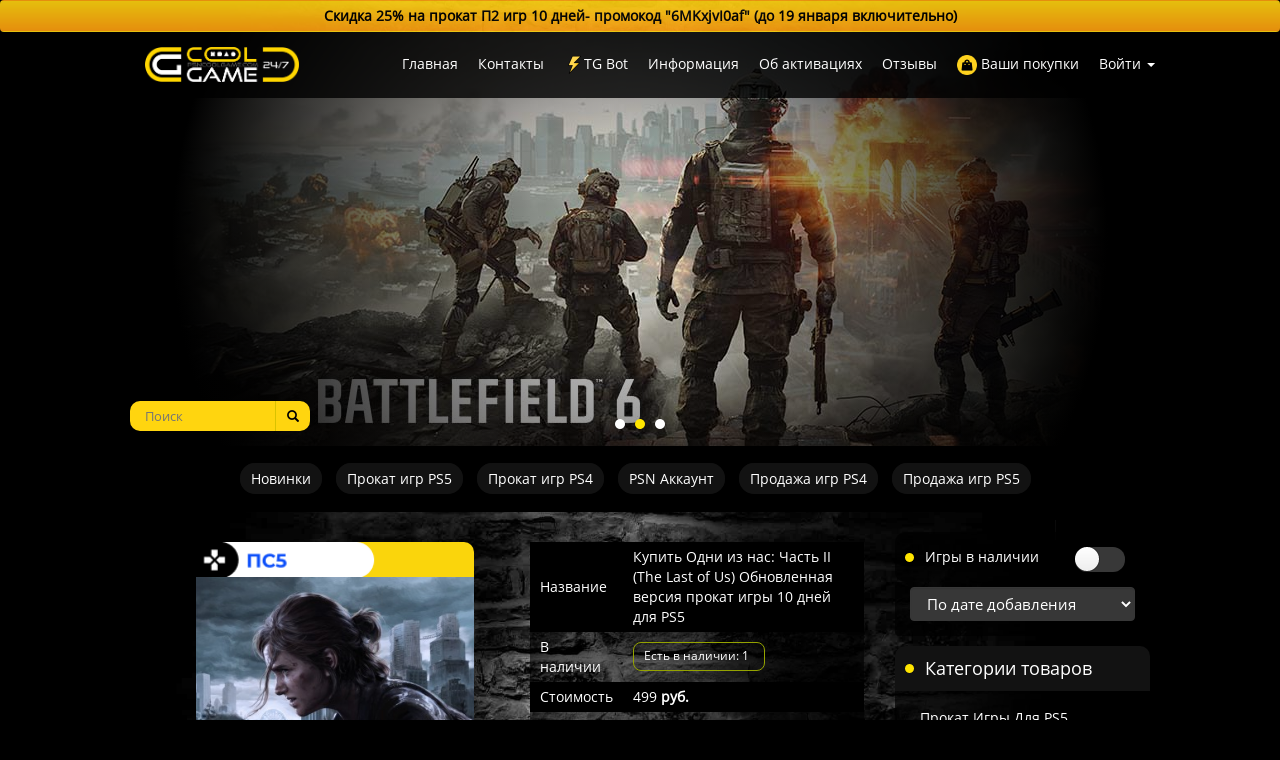

--- FILE ---
content_type: text/html; charset=UTF-8
request_url: https://psncoolgame.com/goods/item/2010
body_size: 13054
content:

<!DOCTYPE html>
<html lang="ru">
<head>
    <meta charset="utf-8"/>
    <meta name="viewport" content="width=device-width, initial-scale=1"/>
<style>
  .btn-style-black {
    background-color: black;
    color: white;
    border: none;
    border-radius: 20px;
    font-size: 12px;
    padding: 5px 10px;
    cursor: pointer;
  }
</style>
    <!-- Base SEO -->
    <title>COOLGAME — цифровой прокат игр для PS4 и PS5. | Купить Одни из нас: Часть II (The Last of Us) Обновленная версия прокат игры 10 дней для PS5</title>
    <meta name="title" content="COOLGAME — цифровой прокат игр для PS4 и PS5. | Купить Одни из нас: Часть II (The Last of Us) Обновленная версия прокат игры 10 дней для PS5"/>
    <meta name="keywords" content="аренда аккаунтов ps4, прокат игр пс4, прокат игр ps4, прокат игр пс5, прокат игр ps5, аренда игр пс4, аренда игр ps4, аренда игр пс5, аренда игр ps5, gta 6, coolgame, купить аккаунт ps5, fc 26"/>
    <meta name="description" content="| Дата выхода: 18.01.2024 | Жанр: Боевик | Платформа: PS5 || Язык в игре: Русский | &nbsp; В изданииПолная версия &laquo;Одни из нас&trade;: Часть II Обновленная&#8230;"/>
    <meta name="author" content="coolgame.su"/>
    <meta name="document-state" CONTENT="dynamic"/>
    <meta name="copyright" lang="ru" content="COOLGAME — цифровой прокат игр для PS4 и PS5. | Купить Одни из нас: Часть II (The Last of Us) Обновленная версия прокат игры 10 дней для PS5"/>
    <meta name="generator" content="COOLGAME — цифровой прокат игр для PS4 и PS5. | Купить Одни из нас: Часть II (The Last of Us) Обновленная версия прокат игры 10 дней для PS5 systems"/>
    <meta name="robots" content="all"/>

    <!-- Open Graph -->
    <meta property="og:title" content="COOLGAME — цифровой прокат игр для PS4 и PS5. | Купить Одни из нас: Часть II (The Last of Us) Обновленная версия прокат игры 10 дней для PS5"/>
    <meta property="og:type" content="article"/>
    <meta property="og:image" content="/uploads/posters/tlou2remaster.jpg"/>
    <meta property="og:description" content="COOLGAME — популярный сервис проката игр для PS4 и PS5.
С 2013 года: низкие цены, большой выбор, мгновенная доставка, ⭐️1500+ отзывов."/>

    <link rel="shortcut icon" href="https://psncoolgame.com/templates/default/assets/imgs/icons/cglogo150x150.jpg"/>
    <link rel="stylesheet" href="https://psncoolgame.com/templates/default/assets/css/frontend.css?v=1752354578"/>
    <link rel="stylesheet" href="https://psncoolgame.com/templates/default/assets/css/redactor.css?v=1602210957"/>

    <!-- HTML5 Shim and Respond.js IE8 support of HTML5 elements and media queries -->
    <!-- WARNING: Respond.js doesn't work if you view the page via file:// -->
    <!--[if lt IE 9]>
    <script src="//cdnjs.cloudflare.com/ajax/libs/html5shiv/3.7.3/html5shiv.min.js"></script>
    <script src="//cdnjs.cloudflare.com/ajax/libs/respond.js/1.4.2/respond.min.js"></script>
    <script src="//cdnjs.cloudflare.com/ajax/libs/require.js/2.3.6/require.js"></script>
    <![endif]-->
	<script>var theme_url = 'https://psncoolgame.com/templates/default', editor = 'w5';</script>
<body>
<div class="alert header-alert-block">
  <span class="closebtn" onclick="this.parentElement.style.display='none';"></span>
  <p align="center"><strong> Скидка 25% на прокат П2 игр 10 дней- промокод "6MKxjvI0af" (до 19 января включительно)</strong>
  <a href="-"></a>
  </p>
</div>
<header class="header">
    <div class="container top">
        <div class="row">
            <div class="navbar navbar-inverse">
                <div class="navbar-header">
                    <button type="button" class="navbar-toggle collapsed" data-toggle="collapse" data-target="#main-menu">
                        <span class="sr-only">Toggle navigation</span>
                        <span class="icon-bar"></span>
                        <span class="icon-bar"></span>
                        <span class="icon-bar"></span>
                        <span class="close-button-mobile">&times;</span>
                    </button>
<!--                    <button type="button" class="navbar-toggle" data-toggle="offcanvas" data-target=".side_bar">
                        <span class="sr-only">Toggle sidebar</span>
                        <span class="icon-bar"></span>
                        <span class="icon-bar"></span>
                        <span class="icon-bar"></span>
                    </button>-->
                    <a href="/" class="navbar-brand" rel="home"><img src="https://psncoolgame.com/templates/default/assets/imgs/logo2022.png" alt="COOLGAME"></a>
                    <div class="brand-icons">
                        <div>
                            <a class="basket-header-button" href="/users/purchases">
                                <img class="image-basket" src="/uploads/icons/basket.png" alt="Заказы"/>
                                <span class="text-basket">Заказы</span>
                            </a>
                        </div>
                        <div>
                                                            <a class="enter-header-button mobile-flex login-open-button" href="/users/login">
                                <span class="user-icon-text">Войти</span>
                                    <img class="user-icon-mobile" src="/uploads/icons/male-white-icon.png" alt="User Icon"/>
                                </a>
                                                    </div>
                    </div>
                </div>
                <div class="only-desktop desktop-main-menu">
                    <ul class="nav navbar-nav navbar-right menu dropdown">
    <li><a href="/" class="border-none" >Главная</a></li>
    <li><a href="/page/7" class="border-none" >Контакты</a></li>   
    <li><a href="https://t.me/psncoolgamebot_bot"><img src="/uploads/sliders/123.png" width="20" height="20">TG Bot</a></li>
    <li><a href="/page/40" class="border-none" >Информация</a></li>
    <li><a href="/page/28" class="border-none" >Об активациях</a></li>
    <li><a href="/page/62" class="border-none" >Отзывы</a></li>
    <li class="only-desktop"><a href="/users/purchases"><img src="/templates/default/assets/imgs/icons/purchase.png" width="20" height="20"> Ваши покупки</a></li>
            <!--User-->
        <li class="dropdown only-desktop">
            <a href="#" role="button" data-toggle="dropdown" data-target="#">Войти <b class="caret"></b></a>
            <ul class="dropdown-menu" style="text-align: right;">
                <li><a class="login-open-button" href="/users/login" class="border-none" >Войти в Личный Кабинет</a></li>
                <li><a class="register-open-button" href="/users/registration" class="border-none" >Зарегистрироваться</a></li>
            </ul>
        </li>
        <!--Guest-->
        <!--<li><a href="/goods/paymentcheck" class="border-none" >МОИ ПОКУПКИ</a></li>-->
    </ul>                </div>
                <div class="only-mobile collapse" id="main-menu">
                    ﻿<!-- <BLOCK2> -->
<div class="in-stock-mobile-menu">
    
<div class="block block-in-stock">
    <div class="title empty-content">
        <span>Игры в наличии</span>
        <label class="toggle">
            <input class="toggle-checkbox in-stock-switcher" type="checkbox" >
            <span class="toggle-switch"></span>
        </label>
    </div>

    <!-- Селектбокс сортировки прямо в том же блоке -->
    <div class="ordering-select-wrapper title">
        <select class="ordering-select form-control goods-ordering-select" id="goods-ordering">
            <option value="by_date" selected>
                По дате добавления
            </option>
            <option value="by_name" >
                По названию
            </option>
            <option value="by_popularity" >
                По популярности
            </option>
            <option value="recommended" >
                По рекомендации
            </option>
            <option value="price_asc" >
                Сначала дешевые
            </option>
            <option value="price_desc" >
                Сначала дорогие
            </option>
        </select>
    </div>
</div>
</div>

<!-- <BLOCK1> -->
<div class="block">
    <div class="title">Категории товаров</div>
    <div class="cont">
        <ul class="category">
            <!--<li><a class="ps-logo" style="color: yellow;" href="/item/1161" class="border-none" >PS PLUS ДЛЯ PS5</a></li>-->
            <li><a href="/goods/category/84" class="border-none"  >Прокат игры для PS5</a></li>
            <li><a href="/goods/category/85" class="border-none"  >Активация П3</a></li>
            <li><a href="/goods/category/86" class="border-none"  >Активация П1</a></li>
            <li class="hr-mobile"><hr></li>
            <li><a href="/goods/category/38" class="border-none" >Прокат игр для PS4	</a></li>
            <li><a href="/goods/category/36" class="border-none" >Активация П3</a></li>
            <li><a href="/goods/category/32" class="border-none" >Активация П1</a></li>
            <li class="hr-mobile"><hr></li>
            <li><a href="/goods/category/112" class="border-none" >Для VR-2</a></li>
            <li><a href="/goods/category/75" class="border-none" >Для VR</a></li>
            <li class="hr-mobile"><hr></li>
            <li><a href="/goods/category/80" class="border-none" >Сборники</a></li><li><a href="/goods/category/69" class="border-none" >Для двоих</a></li><li><a href="/goods/category/72" class="border-none" >Предзаказы</a></li><li><a href="/goods/category/71" class="border-none" >Новинки</a></li><li><a href="/goods/category/70" class="border-none" >Скидки</a></li>			<!--<li><a href="/users/purchases" class="border-none" >МОИ ПОКУПКИ</a></li>-->
            <!--<li><a href="/page/24" class="border-none" >ДЛЯ НОВЫХ КЛИЕНТОВ</a></li>-->
            <!--<li><a href="/page/22" class="border-none" >ЗАКАЗАТЬ ИГРУ</a></li>-->
            <!--<a href="#" class="sp_notify_prompt">Подписка на скидки</a>-->
            <!--<li><a href="https://psncoolgame.com/page/20" class="border-none" >Обход блокировки PSN</a></li>-->
        </ul>
    </div>
</div>

<!-- <BLOCK1.1> -->
<div class="block">
    <div class="title">Игры по Жанрам</div>
    <div class="cont">
        <ul class="category">
            <li><a href="/goods/category/59" class="border-none" >Шутер</a></li>
            <li><a href="/goods/category/60" class="border-none" >Спорт</a>
            <li><a href="/goods/category/61" class="border-none" >Файтинг</a></li></li>
            <li><a href="/goods/category/62" class="border-none" >Гонки</a>
            <li><a href="/goods/category/63" class="border-none" >Приключения</a>
            <li><a href="/goods/category/64" class="border-none" >Боевик</a>
            <li><a href="/goods/category/65" class="border-none" >Ролевые игры</a>
            <li><a href="/goods/category/66" class="border-none" >Хоррор(Ужасы)</a>
            <li><a href="/goods/category/81" class="border-none" >Стратегия</a>
            <li><a href="/goods/category/82" class="border-none" >Playlink</a>
            <li><a href="/goods/category/89" class="border-none" >Детские</a>
        </ul>
    </div>
</div>
<!-- </BLOCK1.1> -->


<!-- <BLOCK2> -->
<div class="block">
    <div class="title">Топ Проката</div>
    <div class="cont">
        <ul class="top10">
                                                            <li>
                        <div class="scrn">
                            <img src="/uploads/posters/fc252.jpg" alt="FC 25 Прокат игры 10 дней">
                        </div>
                        <a href="/item/2157" title="FC 25 Прокат игры 10 дней">FC 25 Прокат игры ...</a>
                    </li>
                                    <li>
                        <div class="scrn">
                            <img src="/uploads/sliders/spider2.jpg" alt="Marvel’s Человек Паук 2 (Spider Man) Прокат игры 10 дней">
                        </div>
                        <a href="/item/1930" title="Marvel’s Человек Паук 2 (Spider Man) Прокат игры 10 дней">Marvel’s Человек П...</a>
                    </li>
                                    <li>
                        <div class="scrn">
                            <img src="/uploads/parse_files/345yu5434tg.jpeg" alt="It Takes Two Прокат игры 10 дней">
                        </div>
                        <a href="/item/1196" title="It Takes Two Прокат игры 10 дней">It Takes Two Прока...</a>
                    </li>
                                    <li>
                        <div class="scrn">
                            <img src="/uploads/parse_files/mortal628.jpeg" alt="Mortal Kombat 11 Ultimate-издание Прокат игры 10 дней">
                        </div>
                        <a href="/item/1040" title="Mortal Kombat 11 Ultimate-издание Прокат игры 10 дней">Mortal Kombat 11 U...</a>
                    </li>
                                    <li>
                        <div class="scrn">
                            <img src="/uploads/posters/MafiaTheOldCountry.jpg" alt="Mafia: The Old Country Прокат игры 10 дней">
                        </div>
                        <a href="/item/2354" title="Mafia: The Old Country Прокат игры 10 дней">Mafia: The Old Cou...</a>
                    </li>
                                    <li>
                        <div class="scrn">
                            <img src="/uploads/posters/fc262.jpg" alt="FC 26 Прокат игры 10 дней">
                        </div>
                        <a href="/item/2401" title="FC 26 Прокат игры 10 дней">FC 26 Прокат игры ...</a>
                    </li>
                                    <li>
                        <div class="scrn">
                            <img src="/uploads/posters/ghostyotei.jpg" alt="Ghost of Yōtei Прокат игры 10 дней">
                        </div>
                        <a href="/item/2408" title="Ghost of Yōtei Прокат игры 10 дней">Ghost of Yōtei Про...</a>
                    </li>
                                    <li>
                        <div class="scrn">
                            <img src="/uploads/parse_files/mx9hTaElU7cbJFx4owEFjHPsAuaxywiE.png" alt="Grand Theft Auto V (GTA) Прокат игры 10 дней">
                        </div>
                        <a href="/item/88" title="Grand Theft Auto V (GTA) Прокат игры 10 дней">Grand Theft Auto V...</a>
                    </li>
                                    </ul>
    </div>
</div>
<!-- </BLOCK2> -->

                </div>
            </div>
        </div>
    </div>
    <!-- <div id="samples">
        {{ message }}
        <Hello>Bob</Hello>
        <Hello2 name="Jim"></Hello2>
    </div> -->
    <div class="container">
        <div class="row row-mslider">
			            <div class="slider_box">
                <!-- SLIDER -->
                                    <ul id="slider" data-slideid="1" data-slidername="1"
                        data-sliderdescr="Слайдер главной страницы">
                                                    <li>
                                <a href="/item/2471"><img src="/uploads/sliders/dispatchslider.jpg" alt=""></a>
                            </li>
                                                    <li>
                                <a href="/item/2531"><img src="/uploads/sliders/bf6slider.jpg" alt=""></a>
                            </li>
                                                    <li>
                                <a href="/item/2525"><img src="/uploads/sliders/borderlands4slieder.jpg" alt=""></a>
                            </li>
                                            </ul>
                                <!-- /SLIDER -->
            </div>
            <section class="overflow-x-scroll only-mobile mobile-main-menu">
                <ul class="nav navbar-nav navbar-right menu dropdown">
    <li><a href="/" class="border-none" >Главная</a></li>
    <li><a href="/page/7" class="border-none" >Контакты</a></li>   
    <li><a href="https://t.me/psncoolgamebot_bot"><img src="/uploads/sliders/123.png" width="20" height="20">TG Bot</a></li>
    <li><a href="/page/40" class="border-none" >Информация</a></li>
    <li><a href="/page/28" class="border-none" >Об активациях</a></li>
    <li><a href="/page/62" class="border-none" >Отзывы</a></li>
    <li class="only-desktop"><a href="/users/purchases"><img src="/templates/default/assets/imgs/icons/purchase.png" width="20" height="20"> Ваши покупки</a></li>
            <!--User-->
        <li class="dropdown only-desktop">
            <a href="#" role="button" data-toggle="dropdown" data-target="#">Войти <b class="caret"></b></a>
            <ul class="dropdown-menu" style="text-align: right;">
                <li><a class="login-open-button" href="/users/login" class="border-none" >Войти в Личный Кабинет</a></li>
                <li><a class="register-open-button" href="/users/registration" class="border-none" >Зарегистрироваться</a></li>
            </ul>
        </li>
        <!--Guest-->
        <!--<li><a href="/goods/paymentcheck" class="border-none" >МОИ ПОКУПКИ</a></li>-->
    </ul>            </section>
            <section class="only-mobile">
                <div class="block block-in-stock">
                    <div class="empty-content">
                        &nbsp;
                    </div>
                </div>
<!--                -->            </section>
			                <div class="other">
                    <div class="searchbox">
                        <div class="form-holder">
                            <form method="get" action="/search/" id="search">
                                <button type="submit" class="glyphicon glyphicon-search"></button>
                                <input type="search" placeholder="Поиск" name="f">
                            </form>
                        </div>
                        <div class="fs_items" id="fs_list"></div>
                    </div>
                    <div class="clearfix"></div>
                </div>
			        </div>
    </div>
    <div class="clearfix"></div>
</header>
<section class="top-menu">
    <div class="menu-section overflow-x-scroll">
    <div class="mobile-flex">
        <a class="border-none button-top-menu"  href="/goods/category/71">Новинки</a>
        <!--<a class="border-none button-top-menu"  href="/goods/category/74">Хиты</a>--> 
        <a class="border-none button-top-menu"  href="/goods/category/84">Прокат игр PS5</a>
        <a class="border-none button-top-menu"  href="/goods/category/106">Прокат игр PS4</a>
        <a class="border-none button-top-menu"  href="/item/2226">PSN Аккаунт</a>
        <!--<a class="button-top-menu" href="/goods/category/67">ДО 100 РУБ.</a>--> 
        <!--<a class="button-top-menu" href="/goods/category/99">ПРОКАТ 15 РУБ.</a>-->      
        <a class="border-none button-top-menu"  href="/goods/category/90">Продажа игр PS4</a>
        <a class="border-none button-top-menu"  href="/goods/category/83">Продажа игр PS5</a>
        <!--<a class="button-top-menu" href="/goods/category/2226">PSN аккаунт</a>-->
        <!--<a class="button-top-menu" href="/goods/category/107">PS PLUS+</a>-->
        <!--<a class="border-none button-top-menu"  href="/goods/category/107">PS PLUS</a>-->
    </div>
</div> </section>
    <section class="middle" style="background: url() no-repeat top center">
        <div class="container">
            <div class="row row-offcanvas row-offcanvas-right">
                <div class="col-md-9 mid item-block-row main-items-block">
                    <div class="light">
                        <div class="lamp">
                            <div class="inform_message" style="display: none">
                                <div class="block-border">
                                    <span style="font-size: 12px">Цифровой прокат и продажа игр для PS4-PS5-VR c 2015 года.</span>
                                </div>
                            </div>
                        </div>
                    </div>
                    ﻿<div class="goods-content">
    <div class="row">
        <div class="goods-info">
            <div class="col-md-5 col-sm-5 col-xs-12 poster_min">
                <div class="poster">
                                                                <div class="watermark_poster_down">
                            <img src="/uploads/poster_icons/prokat2020-5.png">
                        </div>
                                                                <img class="poster_radius_up" src="/uploads/poster_icons/ps51new.png" alt="Post title">
                                        <img class="poster_radius_down" src="/uploads/posters/tlou2remaster.jpg" alt="Одни из нас: Часть II (The Last of Us) Обновленная версия прокат игры 10 дней">
                </div>
                <!--<div id="vk_like"></div> -->
            </div>
            <div class="pull-right col-md-6 col-sm-6 col-xs-12">
                <table width="100%">
                    <tr>
                        <td>Название</td>
                        <td>Купить Одни из нас: Часть II (The Last of Us) Обновленная версия прокат игры 10 дней для PS5</td>
                    </tr>
                    <tr>
                        <td>В наличии</td>
                        <td>
                                                            <ul class="gcoout max">
                                                                            <li class="title">Есть в наличии: 1</li>
                                                                    </ul>
                                                    </td>
                    </tr>
                    <tr>
                        <td>Стоимость</td>
                        <td>
                            499 <b>руб.</b>
                            <input type="hidden" value="1" name="count">
                        </td>
                    </tr>
                </table>
                <div class="dopInfo">
                                        <div class="subitem">
                        <ul class="list">
                                                            <li style="position: relative;">
    <span style="display: inline-block; color: #fff;">
        Играете с нашей учётной записи (
        <span onmouseover="this.parentNode.parentNode.querySelector('span.comment').style.display = 'block';"
              onmouseout="this.parentNode.parentNode.querySelector('span.comment').style.display = 'none';" style="cursor: pointer; text-decoration: underline;">
            П2
        </span>
        )
    </span>
                                    <span onmouseover="this.style.display = 'none'; this.parentNode.parentNode.querySelector('span.comment').style.display = 'block';"
                                          onmouseout="this.style.display = 'inline-block'; this.parentNode.parentNode.querySelector('span.comment').style.display = 'none';"
                                          style="position: absolute; top: -20px; left: 0; background-color: #fff; color: #000; padding: 5px; border-radius: 5px; display: none;"
                                          class="comment">
        Запуск игры происходит с нашей учётной записи, при включённом интернете.
    </span>
                                </li>
                                <li>Моментальная доставка</li>
                                <li>Возможность запуска на PS5</li>

                                                        <!--<<li><a href="/page/4" title="Отзывы">Тысяча <span>отзывов</span></a></li>-->
                        </ul>
                    </div>

                    
                                            <div class="subitem">
                            <p>Покупка возможна после регистрации</p>
                            <div id="gtx-trans" style="position: absolute; left: 107px; top: 25px;">&nbsp;</div>
                        </div>
                    

                                            <div class="subitem">
                            <div align="center"><a href="/users/login" title="Войти" class="btn-mygrean login-open-button">Купить</a>
                            </div>
                                                    </div>
                                                <div class="clearfix"></div>
                    </div>
                </div>
                <div class="clearfix"></div>
            </div>
        </div>
        <div class="row">
            <div class="panels">
                <ul class="panel-btn">
                    <li class="selected" data-panel="panel-1">ОПИСАНИЕ ИГРЫ</li>
                    <li data-panel="panel-2">УСТАНОВКА</li>
                    <li data-panel="panel-3">ПРАВИЛА</li>
                    <!--<li data-panel="panel-4">ИНФОРМАЦИЯ АКТИВАЦИИ</li> -->
                    <!--<li data-panel="panel-5">ОТЗЫВЫ О ТОВАРЕ</li>-->
                </ul>

                <div class="content-panel">
                    <!-- Описание -->
                    <div id="panel-1">
                        <p style="text-align: center;"><span style="color: #ffcc00;">| Дата выхода: 18.01.2024 | Жанр: Боевик | Платформа: PS5 |</span><br /><span style="color: #ffcc00;">| Язык в игре: Русский |</span></p>
<p style="text-align: left;">&nbsp;</p>
<p style="text-align: left;">В издании<br />Полная версия &laquo;Одни из нас&trade;: Часть II Обновленная версия &raquo; для консоли PS5&reg;<br /><br />Насладитесь игрой, получившей более 300 наград &laquo;Игра года&raquo; &ndash; теперь с целым рядом технических улучшений, которые делают &laquo;Одни из нас: Часть II Обновленная версия&raquo; лучшей историей Элли и Эбби.<br />Улучшения на консоли PS5 Издание &laquo;&raquo;, созданное специально для консоли PS5, на порядок расширяет возможности оригинальной игры для PS4:<br />&bull; Множество графических улучшений оживляют прекрасный и опасный мир.<br />&bull; Визуальная производительность теперь достигает 4K в режиме &laquo;Качество&raquo;.<br />&bull; Сокращенное время загрузки позволяет быстрее начать игру.<br />&bull; Полная поддержка беспроводных контроллеров DualSense&trade;.<br /><br />&laquo;Без возврата&raquo; &ndash; выживание с элементами &laquo;рогалика&raquo;<br />Оцените продуманную боевую систему в новом режиме &laquo;Одни из нас&trade;: Часть II&raquo;! Выживайте как можно дольше в серии случайных стычек. Играйте за множество уникальных персонажей, в том числе не доступных ранее в играх франшизы &laquo;Одни из нас&raquo;. В разнообразных испытаниях вы увидите знакомых врагов и места из второй части, а кульминацией станут напряженные битвы с боссами.<br /><br />Новые способы игры<br />&bull; Режим утраченных эпизодов открывает ранние версии трех новых эпизодов, которых не было в оригинальной игре.<br />&bull; Насладитесь часами новых комментариев разработчиков и узнайте, как создавалась вторая часть.<br />&bull; Раскройте свой музыкальный потенциал в режиме свободной игры на гитаре с новыми разблокируемыми инструментами или пройдите игру на скорость* и похвастайтесь своими лучшими результатами.<br />&bull; Добавлены новые функции доступности: звуковые описания видеороликов** и вибрация для речи.<br />&bull; В &laquo;Одни из нас&trade;: Часть II Обновленная версия&raquo; также появились новые разблокируемые облики персонажей и окраски оружия для Элли и Эбби.<br /><br />*Можно разблокировать в процессе прохождения игры.<br />**Доступно только для языков с поддержкой аудио.</p>                    </div>

                    <!-- Активация -->
                    <div id="panel-2">
                                                    <p style="background-color: rgba(128,128,128,0.5); border-radius: 10px; padding: 10px;">1.Создание нового пользователя и ввод данных</p>
<p style="text-align: left;">Выбираем "Питание"<br />Далее "Сменить пользователя"<br />Выбираем НАЧИНАЕМ (левая часть)<br />Выбираете кнопку ввести в ручную<br />Принимаем лицензионное соглашение<br />Вводим данные учетной записи</p>
<p style="background-color: rgba(255, 153, 153, 0.4); border-radius: 10px; padding: 10px;">2. Общий доступ к консоли<br />Очень важно! Выбираем "Отключить" или "Не включать"</p>
<p style="background-color: rgba(128,128,128,0.4); border-radius: 10px; padding: 10px;">3.Ставим игру качаться</p>
<p style="text-align: left;">Библиотека<br />Находим вашу игру (приобретенные) <br />Загружаем ( статус загрузки можно проверить через кнопку option)</p>
<p style="background-color: rgba(128,128,128,0.5); border-radius: 10px; padding: 10px;">4.Можно играть (Обязательно нужен постоянно подключенный интернет)</p>
<hr />
<p style="text-align: left;">Запуск игры происходит с выданной учётной записи.<br /><br />После окончания проката данные от аккаунта будут изменены, учётную запись нужно будет удалить.<br />Настройки- Настройки входа- Удалить учётную запись.&nbsp;</p>                                            </div>

                    <!-- Правила -->
                    <div id="panel-3">
                                                    <p style="background-color: rgba(128, 128, 128, 0.5); border-radius: 10px; padding: 10px;">Условия проката&nbsp;игры (аккаунта):</p>
<p>-Игра запускается с выданного аккаунта (П2)<br />-Данный вид товара продаётся на условиях аренды, и принадлежит нашему магазину.<br />-На аккаунтах нет подписки PS+</p>
<p style="background-color: rgba(128, 128, 128, 0.2); border-radius: 10px; padding: 10px;">Если у вас есть подписка, она действует и на наш аккаунт. В противном случае, выбирайте игры, где в описании написано "Автономная однопользовательская версия".</p>
<p>-Любая манипуляция с товаром направленная на завладение им или смены данных, влечет за собой наложение запрета на использования<br />товара без возмещения остатка средств за неиспользуемое время.<br />-Минимальный срок проката 10 дней. Если вы прошли игру раньше оплаченного срока, деньги не возвращаются, в данном случае мы можем предложить вам скидку на последующий прокат.<br /><span style="text-decoration: underline;">-Нельзя передавать аккаунт третьим лицам.</span></p>
<p style="background-color: rgba(128, 128, 128, 0.2); border-radius: 10px; padding: 10px;">Условия установки&nbsp;игры (аккаунта):<br /><br />-Аккаунт устанавливается только на одну консоль.<br />-Играть с данных аккаунта, которые Вы получите.<br />-Нельзя заходить на сайт sony, аккаунт проверен и работоспособен (готов к установке на консоль), Вам выдаются данные вида почта: пароль.<br />-Данные аккаунты нельзя менять, ни при каких условиях.<br />-Можно добавлять друзей<br />-Требуется постоянное подключение интернета</p>                                            </div>

                    <!-- Как купить -->
                    <!--<div id="panel-4">
                                                    <p style="background-color: rgba(255, 153, 153, 0.5); border-radius: 10px; padding: 10px;">Запрещается включать общий доступ и автономная игра.</p>
<div class="notion-scroller vertical">
<div class="whenContentEditable" data-content-editable-root="true" data-content-editable-selecting="true">
<div class="notion-selectable notion-text-block" data-block-id="44d59a6f-1fce-422e-baf4-e48bb30b3227">
<div>
<div>
<p style="background-color: rgba(128, 128, 128, 0.5); border-radius: 10px; padding: 10px;">Важно! Профиль добавлять не как гостя (Выбираете "добавить пользователя" на&nbsp;<span style="text-decoration: underline;">левой</span>&nbsp;стороне экрана)</p>
<p><span style="color: #f3d235;"><span style="color: #f3d235;"><a style="background-color: #ffe216; border-radius: 15px; color: #000000; display: inline-block; font-family: sans-serif; font-size: 14px; font-weight: light; line-height: 40px; text-align: center; text-decoration: none; width: 180px; -webkit-text-size-adjust: none;" href="https://vk.com/im?sel=-134155905">Продлить через ВК</a></span><span style="color: #f3d235;">&nbsp;</span><br /></span>&nbsp;</p>
<p style="text-align: left;"><span style="color: #ffcc00;"><em><span style="color: #f3d235;">Инструкция по установке&nbsp;аккаунта&nbsp;аренды на консоль.</span></em></span></p>
<div class="spoiler">
<div class="spoiler-toggle">Развернуть/Свернуть</div>
<div class="spoiler-text">
<p style="background-color: rgba(128,128,128,0.5); border-radius: 10px; padding: 10px;">1.Создание нового пользователя и ввод данных</p>
<p style="text-align: left;">Долгим нажатием на кнопке PS выберите "сменить пользователя"<br />Новый пользователь<br />Создать пользователя (не выбирать как гость!)<br />Далее<br />Вход в ручную<br />Вводите логин-пароль, нажимаете "войти в сеть"</p>
<p style="background-color: rgba(255, 153, 153, 0.4); border-radius: 10px; padding: 10px;">2. Общий доступ к консоли<br />Очень важно! Выбираем "Отключить" или "Не включать"</p>
<p style="background-color: rgba(128,128,128,0.4); border-radius: 10px; padding: 10px;">3.Ставим игру качаться</p>
<p style="text-align: left;">Библиотека<br />Находим вашу игру (приобретенные)<br />Загружаем ( статус загрузки можно проверить через кнопку option)</p>
<p style="background-color: rgba(128,128,128,0.5); border-radius: 10px; padding: 10px;">4.Можно играть (Обязательно нужен постоянно подключенный интернет)</p>
<hr />
<p style="text-align: left;">Запуск игры происходит с выданной учётной записи.<br /><br />После окончания проката данные от аккаунта будут изменены, учётную запись нужно будет удалить.<br />Настройки- Настройки входа- Удалить учётную запись.&nbsp;</p>
</div>
</div>
<p style="text-align: left;">&nbsp;</p>
</div>
</div>
</div>
</div>
</div>                                            </div> -->

                    <!-- VK -->
                    <div id="panel-5">
                        <div id="vk_comments"></div>
                    </div>
                </div>
            </div>
        </div>
        <div class="clearfix"></div>
    </div>                </div>
                <div class="col-md-3 side_bar sidebar-offcanvas sidebar-offcanvas" id="sidebar" role="navigation">
                    ﻿
<div class="block block-in-stock">
    <div class="title empty-content">
        <span>Игры в наличии</span>
        <label class="toggle">
            <input class="toggle-checkbox in-stock-switcher" type="checkbox" >
            <span class="toggle-switch"></span>
        </label>
    </div>

    <!-- Селектбокс сортировки прямо в том же блоке -->
    <div class="ordering-select-wrapper">
        <select class="ordering-select form-control goods-ordering-select" id="goods-ordering">
            <option value="by_date" selected>
                По дате добавления
            </option>
            <option value="by_name" >
                По названию
            </option>
            <option value="by_popularity" >
                По популярности
            </option>
            <option value="recommended" >
                По рекомендации
            </option>
            <option value="price_asc" >
                Сначала дешевые
            </option>
            <option value="price_desc" >
                Сначала дорогие
            </option>
        </select>
    </div>
</div>

<!-- <BLOCK1> -->
<div class="block">
    <div class="title">Категории товаров</div>
    <div class="cont">
        <ul class="category">
            <!--<li><a class="ps-logo" style="color: yellow;" href="/item/1161" class="border-none" >PS PLUS ДЛЯ PS5</a></li>-->
            <li><a href="/goods/category/84" class="border-none"  >Прокат игры для PS5</a></li>
            <li><a href="/goods/category/85" class="border-none"  >Активация П3</a></li>
            <li><a href="/goods/category/86" class="border-none"  >Активация П1</a></li>
            <li class="hr-mobile"><hr></li>
            <li><a href="/goods/category/38" class="border-none" >Прокат игр для PS4	</a></li>
            <li><a href="/goods/category/36" class="border-none" >Активация П3</a></li>
            <li><a href="/goods/category/32" class="border-none" >Активация П1</a></li>
            <li class="hr-mobile"><hr></li>
            <li><a href="/goods/category/112" class="border-none" >Для VR-2</a></li>
            <li><a href="/goods/category/75" class="border-none" >Для VR</a></li>
            <li class="hr-mobile"><hr></li>
            <li><a href="/goods/category/80" class="border-none" >Сборники</a></li><li><a href="/goods/category/69" class="border-none" >Для двоих</a></li><li><a href="/goods/category/72" class="border-none" >Предзаказы</a></li><li><a href="/goods/category/71" class="border-none" >Новинки</a></li><li><a href="/goods/category/70" class="border-none" >Скидки</a></li>			<!--<li><a href="/users/purchases" class="border-none" >МОИ ПОКУПКИ</a></li>-->
            <!--<li><a href="/page/24" class="border-none" >ДЛЯ НОВЫХ КЛИЕНТОВ</a></li>-->
            <!--<li><a href="/page/22" class="border-none" >ЗАКАЗАТЬ ИГРУ</a></li>-->
            <!--<a href="#" class="sp_notify_prompt">Подписка на скидки</a>-->
            <!--<li><a href="https://psncoolgame.com/page/20" class="border-none" >Обход блокировки PSN</a></li>-->
        </ul>
    </div>
</div>

<!-- <BLOCK1.1> -->
<div class="block">
    <div class="title">Игры по Жанрам</div>
    <div class="cont">
        <ul class="category">
            <li><a href="/goods/category/59" class="border-none" >Шутер</a></li>
            <li><a href="/goods/category/60" class="border-none" >Спорт</a>
            <li><a href="/goods/category/61" class="border-none" >Файтинг</a></li></li>
            <li><a href="/goods/category/62" class="border-none" >Гонки</a>
            <li><a href="/goods/category/63" class="border-none" >Приключения</a>
            <li><a href="/goods/category/64" class="border-none" >Боевик</a>
            <li><a href="/goods/category/65" class="border-none" >Ролевые игры</a>
            <li><a href="/goods/category/66" class="border-none" >Хоррор(Ужасы)</a>
            <li><a href="/goods/category/81" class="border-none" >Стратегия</a>
            <li><a href="/goods/category/82" class="border-none" >Playlink</a>
            <li><a href="/goods/category/89" class="border-none" >Детские</a>
        </ul>
    </div>
</div>
<!-- </BLOCK1.1> -->

<!-- </BLOCK1> -->
<!--<a href="/goods/category/78" title="игры недели" target="_blank"><img src="/uploads/banner/sale30.jpg" alt="игры недели"></a>-->
<!--<a href="http://psncoolgame.com/item/799" title="Скидка" target="_blank"><img src="/templates/default/assets/imgs/ааа10.jpg" alt="Скидка"></a>-->
<!-- <BLOCK1> -->
<div class="block">
    <div class="title">Рекомендуем</div>

    <ul class="category" style="background: rgba(0,0,0,.7); border-radius: 0 0 10px 10px; margin-bottom: 8px;">
                  <li style="padding-top: 5px; padding-bottom: 5px;"><a href="/item/2136" title="Astro Bot" ><img
                    src="/uploads/sliders/astrobot.png" alt="Astro Bot"></a></li>
                  <li style="padding-top: 5px; padding-bottom: 5px;"><a href="/item/1895" title="FC 24" ><img
                    src="/uploads/sliders/fc24logo.png" alt="FC 24"></a></li>                    
            	   <li style="padding-top: 5px; padding-bottom: 5px;"><a href="/item/2134" title="Wukong" ><img
                    src="/uploads/sliders/wukong.png" alt="Wukong"></a></li> 
    	            <li style="padding-top: 5px; padding-bottom: 5px;"><a href="/item/1703" title="Resident Evil 4 Deluxe Edition" ><img
                    src="/uploads/sliders/re4.png" alt="Resident Evil 4 Deluxe Edition"></a></li>
            	 <li style="padding-top: 5px; padding-bottom: 5px;"><a href="/item/1680" title="Atomic Heart" ><img
                    src="/uploads/sliders/atomic.png" alt="Atomic Heart"></a></li> 
                  <!--оставлять отступ внизу 10 пикслей у последней картинки-->
                 <li style="padding-top: 5px; padding-bottom: 10px;"><a href="/item/1668" title="Хогвартс Наследие Deluxe Edition" ><img
                    src="/uploads/sliders/hogwarts.png" alt="Хогвартс Наследие Deluxe Edition"></a></li>
                    
    </ul>

</div>
<!-- </BLOCK1> -->




<!-- <BLOCK2> -->
<div class="block">
    <div class="title">Топ Проката</div>
    <div class="cont">
        <ul class="top10">
                                                            <li>
                        <div class="scrn">
                            <img src="/uploads/posters/fc252.jpg" alt="FC 25 Прокат игры 10 дней">
                        </div>
                        <a href="/item/2157" title="FC 25 Прокат игры 10 дней">FC 25 Прокат игры ...</a>
                    </li>
                                    <li>
                        <div class="scrn">
                            <img src="/uploads/sliders/spider2.jpg" alt="Marvel’s Человек Паук 2 (Spider Man) Прокат игры 10 дней">
                        </div>
                        <a href="/item/1930" title="Marvel’s Человек Паук 2 (Spider Man) Прокат игры 10 дней">Marvel’s Человек П...</a>
                    </li>
                                    <li>
                        <div class="scrn">
                            <img src="/uploads/parse_files/345yu5434tg.jpeg" alt="It Takes Two Прокат игры 10 дней">
                        </div>
                        <a href="/item/1196" title="It Takes Two Прокат игры 10 дней">It Takes Two Прока...</a>
                    </li>
                                    <li>
                        <div class="scrn">
                            <img src="/uploads/parse_files/mortal628.jpeg" alt="Mortal Kombat 11 Ultimate-издание Прокат игры 10 дней">
                        </div>
                        <a href="/item/1040" title="Mortal Kombat 11 Ultimate-издание Прокат игры 10 дней">Mortal Kombat 11 U...</a>
                    </li>
                                    <li>
                        <div class="scrn">
                            <img src="/uploads/posters/MafiaTheOldCountry.jpg" alt="Mafia: The Old Country Прокат игры 10 дней">
                        </div>
                        <a href="/item/2354" title="Mafia: The Old Country Прокат игры 10 дней">Mafia: The Old Cou...</a>
                    </li>
                                    <li>
                        <div class="scrn">
                            <img src="/uploads/posters/fc262.jpg" alt="FC 26 Прокат игры 10 дней">
                        </div>
                        <a href="/item/2401" title="FC 26 Прокат игры 10 дней">FC 26 Прокат игры ...</a>
                    </li>
                                    <li>
                        <div class="scrn">
                            <img src="/uploads/posters/ghostyotei.jpg" alt="Ghost of Yōtei Прокат игры 10 дней">
                        </div>
                        <a href="/item/2408" title="Ghost of Yōtei Прокат игры 10 дней">Ghost of Yōtei Про...</a>
                    </li>
                                    <li>
                        <div class="scrn">
                            <img src="/uploads/sliders/fc24game.jpg" alt="EA SPORTS FC 24 Прокат игры 10 дней">
                        </div>
                        <a href="/item/1895" title="EA SPORTS FC 24 Прокат игры 10 дней">EA SPORTS FC 24 Пр...</a>
                    </li>
                                    </ul>
    </div>
</div>
<!-- </BLOCK2> -->

<!-- <BLOCK3> -->
<div class="block">
    <div class="title">Последние Покупки</div>
    <div class="cont">
        <ul class="lastsale">
                            <li>
                    <a href="/goods/item/881">
                        <span class="nameitem">Detroit (Детройт...</span>
                        <span class="time" style="float: right">18.01.26</span>
                    </a>
                </li>
                            <li>
                    <a href="/goods/item/1529">
                        <span class="nameitem">Tennis World Tou...</span>
                        <span class="time" style="float: right">18.01.26</span>
                    </a>
                </li>
                            <li>
                    <a href="/goods/item/1554">
                        <span class="nameitem">JoJo's Bizarre A...</span>
                        <span class="time" style="float: right">18.01.26</span>
                    </a>
                </li>
                            <li>
                    <a href="/goods/item/88">
                        <span class="nameitem">Grand Theft Auto...</span>
                        <span class="time" style="float: right">18.01.26</span>
                    </a>
                </li>
                            <li>
                    <a href="/goods/item/1400">
                        <span class="nameitem">Call of Duty: Va...</span>
                        <span class="time" style="float: right">18.01.26</span>
                    </a>
                </li>
                            <li>
                    <a href="/goods/item/1040">
                        <span class="nameitem">Mortal Kombat 11...</span>
                        <span class="time" style="float: right">18.01.26</span>
                    </a>
                </li>
                    </ul>
    </div>
</div>
<!-- </BLOCK3> -->
<!-- <BLOCK4> -->
<!--<div class="block">
    <div class="title">ПОДПИСКА PS PLUS</div>

    <ul class="category" style="background: rgba(0,0,0,.7);">
    	        <li style="padding-top: 4px; padding-bottom: 4px;"><a href="/dgoods/dgshow/733/2793643" title="Подписка 30 дней" ><img
                    src="/templates/default/assets/imgs/icons/1500.png" alt="Подписка 30 дней"></a></li>
    	        <li style="padding-top: 4px; padding-bottom: 4px;"><a href="/dgoods/dgshow/733/2350181" title="Подписка 90 дней" ><img
                    src="/templates/default/assets/imgs/icons/90.png" alt="Подписка 90 дней"></a></li>
    	        <li style="padding-top: 4px; padding-bottom: 4px;"><a href="/dgoods/dgshow/733/2686247" title="Подписка 365 дней" ><img
                    src="/templates/default/assets/imgs/icons/365.png" alt="Подписка 365 дней"></a></li>
    </ul>

</div>-->
<!-- </BLOCK4> -->
<!-- <BLOCK_SOC> -->
<div class="block-vkgroup">
    <a href="https://vk.com/coolgames_news" target="_blank">Группа Вконтакте</a>
</div>
<!-- </BLOCK_SOC> -->                </div>
            </div>
        </div>
    </section>

﻿<footer class="footer">
    <div class="container">
        <div class="row">
            <div class="col-md-7 col-sm-7">
                <ul class="social_button flex flex-align-center flex-content-center">
                    <li>
                        <a href="https://webmaster.yandex.ru/sqi?host=psncoolgame.com"><img width="88" height="31" alt="" border="0"
                                                                                            src="https://yandex.ru/cycounter?psncoolgame.com&theme=light&lang=ru"/></a>
                    </li>
                    <li>
                        <!-- Yandex.Metrika informer -->
                        <!--<a href="https://metrika.yandex.ru/stat/?id=27180116&amp;from=informer"
                        target="_blank" rel="nofollow"><img src="https://metrika-informer.com/informer/27180116/2_0_333333FF_333333FF_1_pageviews"
                        style="width:80px; height:31px; border:0;" alt="Яндекс.Метрика" title="Яндекс.Метрика: данные за сегодня (просмотры)" class="ym-advanced-informer" data-cid="27180116" data-lang="ru" /></a>-->
                        <!-- /Yandex.Metrika informer -->

                        <!-- Yandex.Metrika counter -->
                        <script type="text/javascript">
                            (function (m, e, t, r, i, k, a) {
                                m[i] = m[i] || function () {
                                    (m[i].a = m[i].a || []).push(arguments)
                                };
                                m[i].l = 1 * new Date();
                                k = e.createElement(t), a = e.getElementsByTagName(t)[0], k.async = 1, k.src = r, a.parentNode.insertBefore(k, a)
                            })
                            (window, document, "script", "https://cdn.jsdelivr.net/npm/yandex-metrica-watch/tag.js", "ym");

                            ym(27180116, "init", {
                                clickmap: true,
                                trackLinks: true,
                                accurateTrackBounce: true,
                                trackHash: true,
                                ecommerce: "dataLayer"
                            });
                        </script>
                        <noscript>
                            <div><img src="https://mc.yandex.ru/watch/27180116" style="position:absolute; left:-9999px;" alt=""/></div>
                        </noscript>
                        <!-- /Yandex.Metrika counter -->
                    </li>
                    <li>
                        <div style="float:left; margin-right:10px;">
                            <iframe src="https://yandex.ru/sprav/widget/rating-badge/236781113292?type=rating&theme=dark" width="150" height="50" frameborder="0"></iframe>
                        </div>
                    </li>
                </ul>
                <div class="clearfix"></div>
            </div>
            <div class="col-md-5 col-sm-5">
                <div class="copyright">
                    <img src="https://psncoolgame.com/templates/default/assets/imgs/colgam.png" alt="" title="логотип">
                    <p>ЦИФРОВОЙ ПРОКАТ ИГР PS4-PS5-VR © COOLGAME 2014 - 2025</p>
                    <p>"ОсОО «Альянс Торг Компани» Адрес компании: Кыргызская Республика, Бишкек, Октябрьский район, 7-мкр., ул. Безымянная, д. 37/2 Номер ОГРН: 310076-3301-ООО ИНН: 9909710244"</p>
                    <!-- Добавленные ссылки с пользовательскими соглашениями -->
                    <p>
                        <a href="/page/53" style="color: #666666 ; text-decoration: none;">Пользовательское соглашение</a> |
                        <a href="/page/52" style="color: #666666; text-decoration: none;">Политика конфиденциальности</a> |
                        <a href="/page/50" style="color: #666666; text-decoration: none;">Политика возврата</a>
                    </p>
                </div>
            </div>
        </div>
    </div>
</footer>
<!--PAY_MODAL-->
<div class="modal fade" id="paymodal">
    <div class="modal-dialog">
        <div class="modal-content">
            <div class="modal-header">
                <button type="button" class="close" data-dismiss="modal" aria-hidden="true">&times;</button>
                <h4 class="modal-title">Оплата</h4>
            </div>
            <div class="modal-body">
                <table class="table table-bordered table-striped" style="margin-bottom: 0;">
                    <tr>
                        <td>Товар:</td>
                        <td class="payitem"></td>
                    </tr>
                    <tr>
                        <td>К оплате:</td>
                        <td class="payprice"></td>
                    </tr>
                    <tr>
                        <td>Примечание к платежу:</td>
                        <td class="copyitem paybill" style="font-weight: bold;"></td>
                    </tr>
                </table>
            </div>
            <div class="alert alert-danger" style="border-radius: 0; display: none;"></div>
            <div class="payfoot modal-footer"></div>
        </div>
    </div>
</div>
<!--/PAY_MODAL-->

<!--LICENSE_MODAL-->
<div class="modal fade" id="buy_license">
    <div class="modal-dialog">
        <div class="modal-content">
            <div class="modal-header">
                <button type="button" class="close" data-dismiss="modal" aria-hidden="true">&times;</button>
                <h4 class="modal-title">Условия соглашения при покупке</h4>
            </div>
            <div class="modal-body">
                <div class="license_text"></div>
            </div>
            <div class="payfoot modal-footer">
                <button type="button" data-dismiss="modal" data-toggle="modal" data-target="#paymodal" class="btn btn-primary" id="accept_lic">Принять условия</button>
                <button id="accept_lic_cancel_button" type="button" data-dismiss="modal" class="btn btn-primary">Отказаться</button>
            </div>
        </div>
    </div>
    </div>
<!--/LICENSE_MODAL-->


<div id="authModal"
     data-recaptcha-key="6LdZLfwjAAAAAIqxmcyJAO6Ix2Zl4252fzEWHSzp"
     data-telegram-login-bot-name="psncoolgamebot_bot"
     data-telegram-login-bot-id="966549345"
     data-user-registered="0">
</div>

<!-- Global site tag (gtag.js) - Google Analytics -->
<script async src="https://www.googletagmanager.com/gtag/js?id=UA-114782601-1"></script>
<script>
    window.dataLayer = window.dataLayer || [];

    function gtag() {
        dataLayer.push(arguments);
    }

    gtag('js', new Date());
    gtag('config', 'UA-114782601-1');
</script>

<!-- Vendor -->
<script src="//yastatic.net/es5-shims/0.0.2/es5-shims.min.js"></script>
<script src="//yastatic.net/share2/share.js"></script>
<script src="//translate.google.com/translate_a/element.js?cb=googleTranslateElementInit"></script>
<!-- /Vendor -->

<script src="https://psncoolgame.com/templates/default/assets/js/frontend.js?v=1760924174"></script>
<script src="https://psncoolgame.com/templates/default/assets/js/redactor.js?v=1602210957"></script>
<script src="https://psncoolgame.com/templates/default/assets/js/messages.js?v=1602210957"></script>

<script src="https://psncoolgame.com/templates/default/assets/js/telegram-auth.js?v=1764562299"></script>

<script type="module" src="https://psncoolgame.com/templates/default/assets/js/app.js?v=1602210957"></script>

<script src="//www.google.com/recaptcha/api.js"></script>

<!-- New message block2 -->
<link rel="stylesheet" href="https://cdn.envybox.io/widget/cbk.css">
<script type="text/javascript" src="https://cdn.envybox.io/widget/cbk.js?wcb_code=31e08e21d7570aa68c8ce9245f873fab" charset="UTF-8" async></script>
<script src="//code.jivo.ru/widget/r1hDd1LnlI" async></script>

<!-- New reviews block2 -->
<script type="text/javascript" src="https://web-widgets.ru/reviews/psncoolgamecommtc2mzi3odkwntgxoq.js" async></script>

<!-- New reviews block3 -->
<script src="https://res.smartwidgets.ru/app.js" defer></script>

</body>
</html>

--- FILE ---
content_type: application/javascript
request_url: https://psncoolgame.com/templates/default/assets/js/components/RestorePassword.js
body_size: 1252
content:
export default{template:'<div class="modal-content"> <div class="modal-header"> <button type="button" class="close" data-dismiss="modal" aria-hidden="true">&times;</button> <h4 class="modal-title">Регистрация</h4> </div> <div class="modal-body"> <form v-bind:action="url" method="post" accept-charset="utf-8"> <fieldset class="login-form-fieldset"> <div v-if="errors.response" class="control-group register-error-message"> <div v-html="errors.response" class="controls"></div> </div> <div class="control-group"> \x3c!-- E-mail --\x3e <label class="control-label" for="email">Почта:</label> <div class="controls"> <input v-model="login" type="text" id="email" value="" name="email" placeholder="E-mail..." class="input-xlarge"> <p class="help-block">Мы отправим ваш пароль на почту</p> <div v-if="errors.login" class="register-error-message">{{ errors.login }}</div> </div> </div> <div class="control-group"> <label for="password"></label> <div class="controls"> <div class="g-recaptcha" data-callback="myRecaptchaMethod" v-bind:data-sitekey="recaptchaKey" style="margin: 0 auto;display: table;"></div> </div> <div v-if="errors.captcha" class="register-error-message">{{ errors.captcha }}</div> </div> </fieldset> </form> </div> <div class="modal-footer"> <div class="row"> <div class="col-xs-7 enter-button"> <button @click="doResetPassword" class="btn btn-success btn-block">Отправить пароль</button> </div> <div class="col-xs-5 register-button"> <button @click="switchToLogin" class="btn btn-success btn-block">Войти</button> </div> </div> </div> </div>',name:"RestorePassword",data(){return{url:"/users/restore-password",login:"",recaptchaKey:recaptchaKey,recaptchaResult:null,errors:{}}},methods:{setClearErrors:function(){this.errors={login:null,captcha:null}},switchToLogin:function(){this.$emit("listenerChild","login")},myRecaptchaMethod:function(e){this.recaptchaResult=e},doResetPassword:function(){let t=this;this.setClearErrors(),""===this.login&&(this.errors.login="Введите email."),null===this.recaptchaResult&&(this.errors.captcha="Подтвердите, что вы не робот."),null===this.errors.login&&axios({method:"post",url:this.url,data:{login:t.login,"g-recaptcha-response":t.recaptchaResult},headers:{"X-Requested-With":"XMLHttpRequest"}}).then(e=>{!0===e.data.resetPassword&&(location.href=t.url+"/"+e.data.checksum),!1===e.data.resetPassword&&(this.errors.response=e.data.errors,t.resetCaptcha())})},resetCaptcha:function(){let e=0;$(".g-recaptcha").each(function(){grecaptcha.reset(e),e++})},recaptchaGoogleInit:function(){try{$.getScript("//www.google.com/recaptcha/api.js")}catch(e){console.log(e)}}},mounted:function(){window.myRecaptchaMethod=this.myRecaptchaMethod,this.recaptchaGoogleInit(),this.setClearErrors()}};
//# sourceMappingURL=RestorePassword.js.map


--- FILE ---
content_type: application/javascript
request_url: https://psncoolgame.com/templates/default/assets/js/redactor.js?v=1602210957
body_size: 46411
content:
/*
	Redactor v9.2.6
	Updated: Jul 19, 2014

	http://imperavi.com/redactor/

	Copyright (c) 2009-2014, Imperavi LLC.
	License: http://imperavi.com/redactor/license/

	Usage: $('#content').redactor();
*/
(function($)
{
	var uuid = 0;

	"use strict";

	var Range = function(range)
	{
		this[0] = range.startOffset;
		this[1] = range.endOffset;

		this.range = range;

		return this;
	};

	Range.prototype.equals = function()
	{
		return this[0] === this[1];
	};

	var reUrlYoutube = /https?:\/\/(?:[0-9A-Z-]+\.)?(?:youtu\.be\/|youtube\.com\S*[^\w\-\s])([\w\-]{11})(?=[^\w\-]|$)(?![?=&+%\w.-]*(?:['"][^<>]*>|<\/a>))[?=&+%\w.-]*/ig;
	var reUrlVimeo = /https?:\/\/(www\.)?vimeo.com\/(\d+)($|\/)/;

	// Plugin
	$.fn.redactor = function(options)
	{
		var val = [];
		var args = Array.prototype.slice.call(arguments, 1);

		if (typeof options === 'string')
		{
			this.each(function()
			{
				var instance = $.data(this, 'redactor');
				if (typeof instance !== 'undefined' && $.isFunction(instance[options]))
				{
					var methodVal = instance[options].apply(instance, args);
					if (methodVal !== undefined && methodVal !== instance) val.push(methodVal);
				}
				else return $.error('No such method "' + options + '" for Redactor');
			});
		}
		else
		{
			this.each(function()
			{
				if (!$.data(this, 'redactor')) $.data(this, 'redactor', Redactor(this, options));
			});
		}

		if (val.length === 0) return this;
		else if (val.length === 1) return val[0];
		else return val;

	};

	// Initialization
	function Redactor(el, options)
	{
		return new Redactor.prototype.init(el, options);
	}

	$.Redactor = Redactor;
	$.Redactor.VERSION = '9.2.6';
	$.Redactor.opts = {

			// settings
			rangy: false,

			iframe: false,
			fullpage: false,
			css: false, // url

			lang: 'en',
			direction: 'ltr', // ltr or rtl

			placeholder: false,

			typewriter: false,
			wym: false,
			mobile: true,
			cleanup: true,
			tidyHtml: true,
			pastePlainText: false,
			removeEmptyTags: true,
			cleanSpaces: true,
			cleanFontTag: true,
			templateVars: false,
			xhtml: false,

			visual: true,
			focus: false,
			tabindex: false,
			autoresize: true,
			minHeight: false,
			maxHeight: false,
			shortcuts: {
				'ctrl+m, meta+m': "this.execCommand('removeFormat', false)",
				'ctrl+b, meta+b': "this.execCommand('bold', false)",
				'ctrl+i, meta+i': "this.execCommand('italic', false)",
				'ctrl+h, meta+h': "this.execCommand('superscript', false)",
				'ctrl+l, meta+l': "this.execCommand('subscript', false)",
				'ctrl+k, meta+k': "this.linkShow()",
				'ctrl+shift+7': "this.execCommand('insertorderedlist', false)",
				'ctrl+shift+8': "this.execCommand('insertunorderedlist', false)"
			},
			shortcutsAdd: false,

			autosave: false, // false or url
			autosaveInterval: 60, // seconds

			plugins: false, // array

			//linkAnchor: true,
			//linkEmail: true,
			linkProtocol: 'http://',
			linkNofollow: false,
			linkSize: 50,
			predefinedLinks: false, // json url (ex. /some-url.json ) or false

			imageFloatMargin: '10px',
			imageGetJson: false, // json url (ex. /some-images.json ) or false

			dragUpload: true, // false
			imageTabLink: true,
			imageUpload: false, // url
			imageUploadParam: 'file', // input name
			imageResizable: true,

			fileUpload: false, // url
			fileUploadParam: 'file', // input name
			clipboardUpload: true, // or false
			clipboardUploadUrl: false, // url

			dnbImageTypes: ['image/png', 'image/jpeg', 'image/gif'], // or false

			s3: false,
			uploadFields: false,

			observeImages: true,
			observeLinks: true,

			modalOverlay: true,

			tabSpaces: false, // true or number of spaces
			tabFocus: true,

			air: false,
			airButtons: ['formatting', 'bold', 'italic', 'deleted', 'unorderedlist', 'orderedlist', 'outdent', 'indent'],

			toolbar: true,
			toolbarFixed: false,
			toolbarFixedTarget: document,
			toolbarFixedTopOffset: 0, // pixels
			toolbarFixedBox: false,
			toolbarExternal: false, // ID selector
			toolbarOverflow: false,
			buttonSource: true,

			buttons: ['html', 'formatting', 'bold', 'italic', 'deleted', 'unorderedlist', 'orderedlist',
					  'outdent', 'indent', 'image', 'video', 'file', 'table', 'link', 'alignment', '|',
					  'horizontalrule'], // 'underline', 'alignleft', 'aligncenter', 'alignright', 'justify'
			buttonsHideOnMobile: [],

			activeButtons: ['deleted', 'italic', 'bold', 'underline', 'unorderedlist', 'orderedlist',
							'alignleft', 'aligncenter', 'alignright', 'justify', 'table'],
			activeButtonsStates: {
				b: 'bold',
				strong: 'bold',
				i: 'italic',
				em: 'italic',
				del: 'deleted',
				strike: 'deleted',
				ul: 'unorderedlist',
				ol: 'orderedlist',
				u: 'underline',
				tr: 'table',
				td: 'table',
				table: 'table'
			},

			formattingTags: ['p', 'blockquote', 'pre', 'h1', 'h2', 'h3', 'h4', 'h5', 'h6'],

			linebreaks: false,
			paragraphy: true,
			convertDivs: true,
			convertLinks: true,
			convertImageLinks: false,
			convertVideoLinks: false,
			formattingPre: false,
			phpTags: false,

			allowedTags: false,
			deniedTags: ['html', 'head', 'link', 'body', 'meta', 'script', 'style', 'applet'],

			boldTag: 'strong',
			italicTag: 'em',

			// private
			indentValue: 20,
			buffer: [],
			rebuffer: [],
			textareamode: false,
			emptyHtml: '<p>&#x200b;</p>',
			invisibleSpace: '&#x200b;',
			rBlockTest: /^(P|H[1-6]|LI|ADDRESS|SECTION|HEADER|FOOTER|ASIDE|ARTICLE)$/i,
			alignmentTags: ['P', 'H1', 'H2', 'H3', 'H4', 'H5', 'H6', 'DD', 'DL', 'DT', 'DIV', 'TD',
								'BLOCKQUOTE', 'OUTPUT', 'FIGCAPTION', 'ADDRESS', 'SECTION',
								'HEADER', 'FOOTER', 'ASIDE', 'ARTICLE'],
			ownLine: ['area', 'body', 'head', 'hr', 'i?frame', 'link', 'meta', 'noscript', 'style', 'script', 'table', 'tbody', 'thead', 'tfoot'],
			contOwnLine: ['li', 'dt', 'dt', 'h[1-6]', 'option', 'script'],
			newLevel: ['blockquote', 'div', 'dl', 'fieldset', 'form', 'frameset', 'map', 'ol', 'p', 'pre', 'select', 'td', 'th', 'tr', 'ul'],
			blockLevelElements: ['P', 'H1', 'H2', 'H3', 'H4', 'H5', 'H6', 'DD', 'DL', 'DT', 'DIV', 'LI',
								'BLOCKQUOTE', 'OUTPUT', 'FIGCAPTION', 'PRE', 'ADDRESS', 'SECTION',
								'HEADER', 'FOOTER', 'ASIDE', 'ARTICLE', 'TD'],


			// lang
			langs: {
				en: {
					html: 'HTML',
					video: 'Insert Video',
					image: 'Insert Image',
					table: 'Table',
					link: 'Link',
					link_insert: 'Insert link',
					link_edit: 'Edit link',
					unlink: 'Unlink',
					formatting: 'Formatting',
					paragraph: 'Normal text',
					quote: 'Quote',
					code: 'Code',
					header1: 'Header 1',
					header2: 'Header 2',
					header3: 'Header 3',
					header4: 'Header 4',
					header5: 'Header 5',
					bold: 'Bold',
					italic: 'Italic',
					fontcolor: 'Font Color',
					backcolor: 'Back Color',
					unorderedlist: 'Unordered List',
					orderedlist: 'Ordered List',
					outdent: 'Outdent',
					indent: 'Indent',
					cancel: 'Cancel',
					insert: 'Insert',
					save: 'Save',
					_delete: 'Delete',
					insert_table: 'Insert Table',
					insert_row_above: 'Add Row Above',
					insert_row_below: 'Add Row Below',
					insert_column_left: 'Add Column Left',
					insert_column_right: 'Add Column Right',
					delete_column: 'Delete Column',
					delete_row: 'Delete Row',
					delete_table: 'Delete Table',
					rows: 'Rows',
					columns: 'Columns',
					add_head: 'Add Head',
					delete_head: 'Delete Head',
					title: 'Title',
					image_position: 'Position',
					none: 'None',
					left: 'Left',
					right: 'Right',
					center: 'Center',
					image_web_link: 'Image Web Link',
					text: 'Text',
					mailto: 'Email',
					web: 'URL',
					video_html_code: 'Video Embed Code',
					file: 'Insert File',
					upload: 'Upload',
					download: 'Download',
					choose: 'Choose',
					or_choose: 'Or choose',
					drop_file_here: 'Drop file here',
					align_left: 'Align text to the left',
					align_center: 'Center text',
					align_right: 'Align text to the right',
					align_justify: 'Justify text',
					horizontalrule: 'Insert Horizontal Rule',
					deleted: 'Deleted',
					anchor: 'Anchor',
					link_new_tab: 'Open link in new tab',
					underline: 'Underline',
					alignment: 'Alignment',
					filename: 'Name (optional)',
					edit: 'Edit'
				}
			}
	};

	// Functionality
	Redactor.fn = $.Redactor.prototype = {

		keyCode: {
			BACKSPACE: 8,
			DELETE: 46,
			DOWN: 40,
			ENTER: 13,
			ESC: 27,
			TAB: 9,
			CTRL: 17,
			META: 91,
			LEFT: 37,
			LEFT_WIN: 91
		},

		// Initialization
		init: function(el, options)
		{
			this.rtePaste = false;
			this.$element = this.$source = $(el);
			this.uuid = uuid++;

			// clonning options
			var opts = $.extend(true, {}, $.Redactor.opts);

			// current settings
			this.opts = $.extend(
				{},
				opts,
				this.$element.data(),
				options
			);

			this.start = true;
			this.dropdowns = [];

			// get sizes
			this.sourceHeight = this.$source.css('height');
			this.sourceWidth = this.$source.css('width');

			// dependency of the editor modes
			if (this.opts.fullpage) this.opts.iframe = true;
			if (this.opts.linebreaks) this.opts.paragraphy = false;
			if (this.opts.paragraphy) this.opts.linebreaks = false;
			if (this.opts.toolbarFixedBox) this.opts.toolbarFixed = true;

			// the alias for iframe mode
			this.document = document;
			this.window = window;

			// selection saved
			this.savedSel = false;

			// clean setup
			this.cleanlineBefore = new RegExp('^<(/?' + this.opts.ownLine.join('|/?' ) + '|' + this.opts.contOwnLine.join('|') + ')[ >]');
			this.cleanlineAfter = new RegExp('^<(br|/?' + this.opts.ownLine.join('|/?' ) + '|/' + this.opts.contOwnLine.join('|/') + ')[ >]');
			this.cleannewLevel = new RegExp('^</?(' + this.opts.newLevel.join('|' ) + ')[ >]');

			// block level
			this.rTestBlock = new RegExp('^(' + this.opts.blockLevelElements.join('|' ) + ')$', 'i');

			// setup formatting permissions
			if (this.opts.linebreaks === false)
			{
				if (this.opts.allowedTags !== false)
				{
					var arrSearch = ['strong', 'em', 'del'];
					var arrAdd = ['b', 'i', 'strike'];

					if ($.inArray('p', this.opts.allowedTags) === '-1') this.opts.allowedTags.push('p');

					for (i in arrSearch)
					{
						if ($.inArray(arrSearch[i], this.opts.allowedTags) != '-1') this.opts.allowedTags.push(arrAdd[i]);
					}
				}

				if (this.opts.deniedTags !== false)
				{
					var pos = $.inArray('p', this.opts.deniedTags);
					if (pos !== '-1') this.opts.deniedTags.splice(pos, pos);
				}
			}

			// ie & opera
			if (this.browser('msie') || this.browser('opera'))
			{
				this.opts.buttons = this.removeFromArrayByValue(this.opts.buttons, 'horizontalrule');
			}

			// load lang
			this.opts.curLang = this.opts.langs[this.opts.lang];

			// extend shortcuts
			$.extend(this.opts.shortcuts, this.opts.shortcutsAdd);

			// init placeholder
			this.placeholderInit();

			// Build
			this.buildStart();

		},
		toolbarInit: function(lang)
		{
			return {
				html:
				{
					title: lang.html,
					func: 'toggle'
				},
				formatting:
				{
					title: lang.formatting,
					func: 'show',
					dropdown:
					{
						p:
						{
							title: lang.paragraph,
							func: 'formatBlocks'
						},
						blockquote:
						{
							title: lang.quote,
							func: 'formatQuote',
							className: 'redactor_format_blockquote'
						},
						pre:
						{
							title: lang.code,
							func: 'formatBlocks',
							className: 'redactor_format_pre'
						},
						h1:
						{
							title: lang.header1,
							func: 'formatBlocks',
							className: 'redactor_format_h1'
						},
						h2:
						{
							title: lang.header2,
							func: 'formatBlocks',
							className: 'redactor_format_h2'
						},
						h3:
						{
							title: lang.header3,
							func: 'formatBlocks',
							className: 'redactor_format_h3'
						},
						h4:
						{
							title: lang.header4,
							func: 'formatBlocks',
							className: 'redactor_format_h4'
						},
						h5:
						{
							title: lang.header5,
							func: 'formatBlocks',
							className: 'redactor_format_h5'
						}
					}
				},
				bold:
				{
					title: lang.bold,
					exec: 'bold'
				},
				italic:
				{
					title: lang.italic,
					exec: 'italic'
				},
				deleted:
				{
					title: lang.deleted,
					exec: 'strikethrough'
				},
				underline:
				{
					title: lang.underline,
					exec: 'underline'
				},
				unorderedlist:
				{
					title: '&bull; ' + lang.unorderedlist,
					exec: 'insertunorderedlist'
				},
				orderedlist:
				{
					title: '1. ' + lang.orderedlist,
					exec: 'insertorderedlist'
				},
				outdent:
				{
					title: '< ' + lang.outdent,
					func: 'indentingOutdent'
				},
				indent:
				{
					title: '> ' + lang.indent,
					func: 'indentingIndent'
				},
				image:
				{
					title: lang.image,
					func: 'imageShow'
				},
				video:
				{
					title: lang.video,
					func: 'videoShow'
				},
				file:
				{
					title: lang.file,
					func: 'fileShow'
				},
				table:
				{
					title: lang.table,
					func: 'show',
					dropdown:
					{
						insert_table:
						{
							title: lang.insert_table,
							func: 'tableShow'
						},
						separator_drop1:
						{
							name: 'separator'
						},
						insert_row_above:
						{
							title: lang.insert_row_above,
							func: 'tableAddRowAbove'
						},
						insert_row_below:
						{
							title: lang.insert_row_below,
							func: 'tableAddRowBelow'
						},
						insert_column_left:
						{
							title: lang.insert_column_left,
							func: 'tableAddColumnLeft'
						},
						insert_column_right:
						{
							title: lang.insert_column_right,
							func: 'tableAddColumnRight'
						},
						separator_drop2:
						{
							name: 'separator'
						},
						add_head:
						{
							title: lang.add_head,
							func: 'tableAddHead'
						},
						delete_head:
						{
							title: lang.delete_head,
							func: 'tableDeleteHead'
						},
						separator_drop3:
						{
							name: 'separator'
						},
						delete_column:
						{
							title: lang.delete_column,
							func: 'tableDeleteColumn'
						},
						delete_row:
						{
							title: lang.delete_row,
							func: 'tableDeleteRow'
						},
						delete_table:
						{
							title: lang.delete_table,
							func: 'tableDeleteTable'
						}
					}
				},
				link: {
					title: lang.link,
					func: 'show',
					dropdown:
					{
						link:
						{
							title: lang.link_insert,
							func: 'linkShow'
						},
						unlink:
						{
							title: lang.unlink,
							exec: 'unlink'
						}
					}
				},
				alignment:
				{
					title: lang.alignment,
					func: 'show',
					dropdown:
					{
						alignleft:
						{
							title: lang.align_left,
							func: 'alignmentLeft'
						},
						aligncenter:
						{
							title: lang.align_center,
							func: 'alignmentCenter'
						},
						alignright:
						{
							title: lang.align_right,
							func: 'alignmentRight'
						},
						justify:
						{
							title: lang.align_justify,
							func: 'alignmentJustify'
						}
					}
				},
				alignleft:
				{
					title: lang.align_left,
					func: 'alignmentLeft'
				},
				aligncenter:
				{
					title: lang.align_center,
					func: 'alignmentCenter'
				},
				alignright:
				{
					title: lang.align_right,
					func: 'alignmentRight'
				},
				alignjustify:
				{
					title: lang.align_justify,
					func: 'alignmentJustify'
				},
				horizontalrule:
				{
					exec: 'inserthorizontalrule',
					title: lang.horizontalrule
				}

			}
		},

		// CALLBACKS
		callback: function(type, event, data)
		{
			var callback = this.opts[ type + 'Callback' ];
			if ($.isFunction(callback))
			{
				if (event === false) return callback.call(this, data);
				else return callback.call(this, event, data);
			}
			else return data;
		},


		// DESTROY
		destroy: function()
		{
			clearInterval(this.autosaveInterval);

			$(window).off('.redactor');
			this.$source.off('redactor-textarea');
			this.$element.off('.redactor').removeData('redactor');

			var html = this.get();

			if (this.opts.textareamode)
			{
				this.$box.after(this.$source);
				this.$box.remove();
				this.$source.val(html).show();
			}
			else
			{
				var $elem = this.$editor;
				if (this.opts.iframe) $elem = this.$element;

				this.$box.after($elem);
				this.$box.remove();

				$elem.removeClass('redactor_editor').removeClass('redactor_editor_wym').removeAttr('contenteditable').html(html).show();
			}

			if (this.opts.toolbarExternal)
			{
				$(this.opts.toolbarExternal).html('');
			}

			if (this.opts.air)
			{
				$('#redactor_air_' + this.uuid).remove();
			}
		},

		// API GET
		getObject: function()
		{
			return $.extend({}, this);
		},
		getEditor: function()
		{
			return this.$editor;
		},
		getBox: function()
		{
			return this.$box;
		},
		getIframe: function()
		{
			return (this.opts.iframe) ? this.$frame : false;
		},
		getToolbar: function()
		{
			return (this.$toolbar) ? this.$toolbar : false;
		},

		// CODE GET & SET
		get: function()
		{
			return this.$source.val();
		},
		getCodeIframe: function()
		{
			this.$editor.removeAttr('contenteditable').removeAttr('dir');
			var html = this.outerHtml(this.$frame.contents().children());
			this.$editor.attr({ 'contenteditable': true, 'dir': this.opts.direction });

			return html;
		},
		set: function(html, strip, placeholderRemove)
		{
			html = html.toString();
			html = html.replace(/\$/g, '&#36;');

			if (this.opts.fullpage) this.setCodeIframe(html);
			else this.setEditor(html, strip);

			if (html == '') placeholderRemove = false;
			if (placeholderRemove !== false) this.placeholderRemoveFromEditor();
		},
		setEditor: function(html, strip)
		{

			if (strip !== false)
			{
				html = this.cleanSavePreCode(html);

				html = this.cleanStripTags(html);
				html = this.cleanConvertProtected(html);
				html = this.cleanConvertInlineTags(html, true);

				if (this.opts.linebreaks === false)	html = this.cleanConverters(html);
				else html = html.replace(/<p(.*?)>([\w\W]*?)<\/p>/gi, '$2<br>');
			}

			// $ fix
			html = html.replace(/&amp;#36;/g, '$');

			html = this.cleanEmpty(html);

			this.$editor.html(html);

			// set no editable
			this.setNonEditable();
			this.setSpansVerified();

			this.sync();
		},
		setCodeIframe: function(html)
		{
			var doc = this.iframePage();
			this.$frame[0].src = "about:blank";

			html = this.cleanConvertProtected(html);
			html = this.cleanConvertInlineTags(html);
			html = this.cleanRemoveSpaces(html);

			doc.open();
			doc.write(html);
			doc.close();

			// redefine editor for fullpage mode
			if (this.opts.fullpage)
			{
				this.$editor = this.$frame.contents().find('body').attr({ 'contenteditable': true, 'dir': this.opts.direction });
			}

			// set no editable
			this.setNonEditable();
			this.setSpansVerified();
			this.sync();

		},
		setFullpageOnInit: function(html)
		{
			this.fullpageDoctype = html.match(/^<\!doctype[^>]*>/i);
			if (this.fullpageDoctype && this.fullpageDoctype.length == 1)
			{
				html = html.replace(/^<\!doctype[^>]*>/i, '');
			}

			html = this.cleanSavePreCode(html, true);
			html = this.cleanConverters(html);
			html = this.cleanEmpty(html);

			// set code
			this.$editor.html(html);

			// set no editable
			this.setNonEditable();
			this.setSpansVerified();
			this.sync();
		},
		setFullpageDoctype: function()
		{
			if (this.fullpageDoctype && this.fullpageDoctype.length == 1)
			{
				var source = this.fullpageDoctype[0] + '\n' + this.$source.val();
				this.$source.val(source);
			}
		},
		setSpansVerified: function()
		{
			var spans = this.$editor.find('span');
			var replacementTag = 'inline';

			$.each(spans, function() {
				var outer = this.outerHTML;

				// Replace opening tag
				var regex = new RegExp('<' + this.tagName, 'gi');
				var newTag = outer.replace(regex, '<' + replacementTag);

				// Replace closing tag
				regex = new RegExp('</' + this.tagName, 'gi');
				newTag = newTag.replace(regex, '</' + replacementTag);

				$(this).replaceWith(newTag);
			});

		},
		setSpansVerifiedHtml: function(html)
		{
			html = html.replace(/<span(.*?)>/, '<inline$1>');
			return html.replace(/<\/span>/, '</inline>');
		},
		setNonEditable: function()
		{
			this.$editor.find('.noneditable').attr('contenteditable', false);
		},

		// SYNC
		sync: function(e)
		{
			var html = '';

			this.cleanUnverified();

			if (this.opts.fullpage) html = this.getCodeIframe();
			else html = this.$editor.html();

			html = this.syncClean(html);
			html = this.cleanRemoveEmptyTags(html);

			// is there a need to synchronize
			var source = this.cleanRemoveSpaces(this.$source.val(), false);
			var editor = this.cleanRemoveSpaces(html, false);

			if (source == editor)
			{
				// do not sync
				return false;
			}
			// fix second level up ul, ol
			html = html.replace(/<\/li><(ul|ol)>([\w\W]*?)<\/(ul|ol)>/gi, '<$1>$2</$1></li>');

			if ($.trim(html) === '<br>') html = '';

			// xhtml
			if (this.opts.xhtml)
			{
				var xhtmlTags = ['br', 'hr', 'img', 'link', 'input', 'meta'];
				$.each(xhtmlTags, function(i,s)
				{
					html = html.replace(new RegExp('<' + s + '(.*?[^\/$]?)>', 'gi'), '<' + s + '$1 />');
				});

			}

			// before callback
			html = this.callback('syncBefore', false, html);

			this.$source.val(html);
			this.setFullpageDoctype();

			// onchange & after callback
			this.callback('syncAfter', false, html);

			if (this.start === false)
			{

				if (typeof e != 'undefined')
				{
					switch(e.which)
					{
				        case 37: // left
				        break;
				        case 38: // up
				        break;
				        case 39: // right
				        break;
				        case 40: // down
				        break;

						default: this.callback('change', false, html);
					}
				}
				else
				{
					this.callback('change', false, html);
				}
			}

		},
		syncClean: function(html)
		{
			if (!this.opts.fullpage) html = this.cleanStripTags(html);

			// trim
			html = $.trim(html);

			// removeplaceholder
			html = this.placeholderRemoveFromCode(html);

			// remove space
			html = html.replace(/&#x200b;/gi, '');
			html = html.replace(/&#8203;/gi, '');
			html = html.replace(/<\/a>&nbsp;/gi, '<\/a> ');
			html = html.replace(/\u200B/g, '');

			if (html == '<p></p>' || html == '<p> </p>' || html == '<p>&nbsp;</p>')
			{
				html = '';
			}

			// link nofollow
			if (this.opts.linkNofollow)
			{
				html = html.replace(/<a(.*?)rel="nofollow"(.*?)>/gi, '<a$1$2>');
				html = html.replace(/<a(.*?)>/gi, '<a$1 rel="nofollow">');
			}

			// php code fix
			html = html.replace('<!--?php', '<?php');
			html = html.replace('?-->', '?>');

			// revert no editable
			html = html.replace(/<(.*?)class="noeditable"(.*?) contenteditable="false"(.*?)>/gi, '<$1class="noeditable"$2$3>');

			html = html.replace(/ data-tagblock=""/gi, '');
			html = html.replace(/<br\s?\/?>\n?<\/(P|H[1-6]|LI|ADDRESS|SECTION|HEADER|FOOTER|ASIDE|ARTICLE)>/gi, '</$1>');

			// remove image resize
			html = html.replace(/<span(.*?)id="redactor-image-box"(.*?)>([\w\W]*?)<img(.*?)><\/span>/gi, '$3<img$4>');
			html = html.replace(/<span(.*?)id="redactor-image-resizer"(.*?)>(.*?)<\/span>/gi, '');
			html = html.replace(/<span(.*?)id="redactor-image-editter"(.*?)>(.*?)<\/span>/gi, '');

			// remove empty lists
			html = html.replace(/<(ul|ol)>\s*\t*\n*<\/(ul|ol)>/gi, '');

			// remove font
			if (this.opts.cleanFontTag)
			{
				html = html.replace(/<font(.*?)>([\w\W]*?)<\/font>/gi, '$2');
			}

			// remove spans
			html = html.replace(/<span(.*?)>([\w\W]*?)<\/span>/gi, '$2');
			html = html.replace(/<inline>([\w\W]*?)<\/inline>/gi, '$1');
			html = html.replace(/<inline>/gi, '<span>');
			html = html.replace(/<inline /gi, '<span ');
			html = html.replace(/<\/inline>/gi, '</span>');

			if (this.opts.removeEmptyTags)
			{
				html = html.replace(/<span>([\w\W]*?)<\/span>/gi, '$1');
			}

			html = html.replace(/<span(.*?)class="redactor_placeholder"(.*?)>([\w\W]*?)<\/span>/gi, '');
			html = html.replace(/<img(.*?)contenteditable="false"(.*?)>/gi, '<img$1$2>');

			// special characters
			html = html.replace(/&/gi, '&');
			html = html.replace(/\u2122/gi, '&trade;');
			html = html.replace(/\u00a9/gi, '&copy;');
			html = html.replace(/\u2026/gi, '&hellip;');
			html = html.replace(/\u2014/gi, '&mdash;');
			html = html.replace(/\u2010/gi, '&dash;');

			html = this.cleanReConvertProtected(html);

			return html;
		},



		// BUILD
		buildStart: function()
		{
			// content
			this.content = '';

			// container
			this.$box = $('<div class="redactor_box" />');

			// textarea test
			if (this.$source[0].tagName === 'TEXTAREA') this.opts.textareamode = true;

			// mobile
			if (this.opts.mobile === false && this.isMobile())
			{
				this.buildMobile();
			}
			else
			{
				// get the content at the start
				this.buildContent();

				if (this.opts.iframe)
				{
					// build as iframe
					this.opts.autoresize = false;
					this.iframeStart();
				}
				else if (this.opts.textareamode) this.buildFromTextarea();
				else this.buildFromElement();

				// options and final setup
				if (!this.opts.iframe)
				{
					this.buildOptions();
					this.buildAfter();
				}
			}
		},
		buildMobile: function()
		{
			if (!this.opts.textareamode)
			{
				this.$editor = this.$source;
				this.$editor.hide();
				this.$source = this.buildCodearea(this.$editor);
				this.$source.val(this.content);
			}

			this.$box.insertAfter(this.$source).append(this.$source);
		},
		buildContent: function()
		{
			if (this.opts.textareamode) this.content = $.trim(this.$source.val());
			else this.content = $.trim(this.$source.html());
		},
		buildFromTextarea: function()
		{
			this.$editor = $('<div />');
			this.$box.insertAfter(this.$source).append(this.$editor).append(this.$source);

			// enable
			this.buildAddClasses(this.$editor);
			this.buildEnable();
		},
		buildFromElement: function()
		{
			this.$editor = this.$source;
			this.$source = this.buildCodearea(this.$editor);
			this.$box.insertAfter(this.$editor).append(this.$editor).append(this.$source);

			// enable
			this.buildEnable();
		},
		buildCodearea: function($source)
		{
			return $('<textarea />').attr('name', $source.attr('id')).css('height', this.sourceHeight);
		},
		buildAddClasses: function(el)
		{
			// append textarea classes to editable layer
			$.each(this.$source.get(0).className.split(/\s+/), function(i,s)
			{
				el.addClass('redactor_' + s);
			});
		},
		buildEnable: function()
		{
			this.$editor.addClass('redactor_editor').attr({ 'contenteditable': true, 'dir': this.opts.direction });
			this.$source.attr('dir', this.opts.direction).hide();

			// set code
			this.set(this.content, true, false);
		},
		buildOptions: function()
		{
			var $source = this.$editor;
			if (this.opts.iframe) $source = this.$frame;

			// options
			if (this.opts.tabindex) $source.attr('tabindex', this.opts.tabindex);

			if (this.opts.minHeight) $source.css('min-height', this.opts.minHeight + 'px');
			// FF fix bug with line-height rendering
			else if (this.browser('mozilla') && this.opts.linebreaks)
			{
				this.$editor.css('min-height', '45px');
			}
			// FF fix bug with line-height rendering
			if (this.browser('mozilla') && this.opts.linebreaks)
			{
				this.$editor.css('padding-bottom', '10px');
			}


			if (this.opts.maxHeight)
			{
				this.opts.autoresize = false;
				this.sourceHeight = this.opts.maxHeight;
			}
			if (this.opts.wym) this.$editor.addClass('redactor_editor_wym');
			if (this.opts.typewriter) this.$editor.addClass('redactor-editor-typewriter');
			if (!this.opts.autoresize) $source.css('height', this.sourceHeight);

		},
		buildAfter: function()
		{
			this.start = false;

			// load toolbar
			if (this.opts.toolbar)
			{
				this.opts.toolbar = this.toolbarInit(this.opts.curLang);
				this.toolbarBuild();
			}

			// modal templates
			this.modalTemplatesInit();

			// plugins
			this.buildPlugins();

			// enter, tab, etc.
			this.buildBindKeyboard();

			// autosave
			if (this.opts.autosave) this.autosave();

			// observers
			setTimeout($.proxy(this.observeStart, this), 4);

			// FF fix
			if (this.browser('mozilla'))
			{
				try {
					this.document.execCommand('enableObjectResizing', false, false);
					this.document.execCommand('enableInlineTableEditing', false, false);
				} catch (e) {}
			}

			// focus
			if (this.opts.focus) setTimeout($.proxy(this.focus, this), 100);

			// code mode
			if (!this.opts.visual)
			{
				setTimeout($.proxy(function()
				{
					this.opts.visual = true;
					this.toggle(false);

				}, this), 200);
			}

			// init callback
			this.callback('init');
		},
		buildBindKeyboard: function()
		{
			this.dblEnter = 0;

			if (this.opts.dragUpload && (this.opts.imageUpload !== false || this.opts.s3 !== false))
			{
				this.$editor.on('drop.redactor', $.proxy(this.buildEventDrop, this));
			}

			this.$editor.on('click.redactor', $.proxy(function()
			{
				this.selectall = false;

			}, this));

			this.$editor.on('input.redactor', $.proxy(this.sync, this));
			this.$editor.on('paste.redactor', $.proxy(this.buildEventPaste, this));
			this.$editor.on('keydown.redactor', $.proxy(this.buildEventKeydown, this));
			this.$editor.on('keyup.redactor', $.proxy(this.buildEventKeyup, this));

			// textarea callback
			if ($.isFunction(this.opts.textareaKeydownCallback))
			{
				this.$source.on('keydown.redactor-textarea', $.proxy(this.opts.textareaKeydownCallback, this));
			}

			// focus callback
			if ($.isFunction(this.opts.focusCallback))
			{
				this.$editor.on('focus.redactor', $.proxy(this.opts.focusCallback, this));
			}

			var clickedElement;
			$(document).mousedown(function(e) {
				clickedElement = $(e.target);
			});

			// blur callback
			this.$editor.on('blur.redactor', $.proxy(function(e)
			{
				if (!$(clickedElement).hasClass('redactor_toolbar') && $(clickedElement).parents('.redactor_toolbar').size() == 0)
				{
					this.selectall = false;
					if ($.isFunction(this.opts.blurCallback)) this.callback('blur', e);
				}
			}, this));

		},
		buildEventDrop: function(e)
		{
			e = e.originalEvent || e;

			if (window.FormData === undefined || !e.dataTransfer) return true;

		    var length = e.dataTransfer.files.length;
		    if (length == 0) return true;

		    e.preventDefault();

	        var file = e.dataTransfer.files[0];

	        if (this.opts.dnbImageTypes !== false && this.opts.dnbImageTypes.indexOf(file.type) == -1)
	        {
		        return true;
	        }

			this.bufferSet();

			this.showProgressBar();

			if (this.opts.s3 === false)
			{
				this.dragUploadAjax(this.opts.imageUpload, file, true, e, this.opts.imageUploadParam);
			}
			else
			{
				this.s3uploadFile(file);
			}


		},
		buildEventPaste: function(e)
		{
			var oldsafari = false;
			if (this.browser('webkit') && navigator.userAgent.indexOf('Chrome') === -1)
			{
				var arr = this.browser('version').split('.');
				if (arr[0] < 536) oldsafari = true;
			}

			if (oldsafari) return true;

			// paste except opera (not webkit)
			if (this.browser('opera')) return true;

			// clipboard upload
			if (this.opts.clipboardUpload && this.buildEventClipboardUpload(e)) return true;

			if (this.opts.cleanup)
			{
				this.rtePaste = true;

				this.selectionSave();

				if (!this.selectall)
				{
					if (this.opts.autoresize === true && this.fullscreen !== true)
					{
						this.$editor.height(this.$editor.height());
						this.saveScroll = this.document.body.scrollTop;
					}
					else
					{
						this.saveScroll = this.$editor.scrollTop();
					}
				}

				var frag = this.extractContent();

				setTimeout($.proxy(function()
				{
					var pastedFrag = this.extractContent();
					this.$editor.append(frag);

					this.selectionRestore();

					var html = this.getFragmentHtml(pastedFrag);
					this.pasteClean(html);

					if (this.opts.autoresize === true && this.fullscreen !== true) this.$editor.css('height', 'auto');

				}, this), 1);
			}
		},
		buildEventClipboardUpload: function(e)
		{
			var event = e.originalEvent || e;
			this.clipboardFilePaste = false;


			if (typeof(event.clipboardData) === 'undefined') return false;
			if (event.clipboardData.items)
			{
				var file = event.clipboardData.items[0].getAsFile();
				if (file !== null)
				{
					this.bufferSet();
					this.clipboardFilePaste = true;

					var reader = new FileReader();
					reader.onload = $.proxy(this.pasteClipboardUpload, this);
			        reader.readAsDataURL(file);

			        return true;
				}
			}

			return false;

		},
		buildEventKeydown: function(e)
		{
			if (this.rtePaste) return false;

			var key = e.which;
			var ctrl = e.ctrlKey || e.metaKey;
			var parent = this.getParent();
			var current = this.getCurrent();
			var block = this.getBlock();
			var pre = false;

			this.callback('keydown', e);

			/*
				firefox cmd+left/Cmd+right browser back/forward fix -
				http://joshrhoderick.wordpress.com/2010/05/05/how-firefoxs-command-key-bug-kills-usability-on-the-mac/
			*/
			if (this.browser('mozilla') && "modify" in window.getSelection())
			{
				if ((ctrl) && (e.keyCode===37 || e.keyCode===39))
				{
					var selection = this.getSelection();
					var lineOrWord = (e.metaKey ? "line" : "word");
					if (e.keyCode===37)
					{
						selection.modify("extend","left",lineOrWord);
						if (!e.shiftKey)
						{
							selection.collapseToStart();
						}
					}
					if (e.keyCode===39)
					{
						selection.modify("extend","right",lineOrWord);
						if (!e.shiftKey)
						{
							selection.collapseToEnd();
						}
					}

					e.preventDefault();
				}
			}


			this.imageResizeHide(false);

			// pre & down
			if ((parent && $(parent).get(0).tagName === 'PRE') || (current && $(current).get(0).tagName === 'PRE'))
			{
				pre = true;
				if (key === this.keyCode.DOWN) this.insertAfterLastElement(block);
			}

			// down
			if (key === this.keyCode.DOWN)
			{
				if (parent && $(parent)[0].tagName === 'BLOCKQUOTE') this.insertAfterLastElement(parent);
				if (current && $(current)[0].tagName === 'BLOCKQUOTE') this.insertAfterLastElement(current);

				if (parent && $(parent)[0].tagName === 'P' && $(parent).parent()[0].tagName == 'BLOCKQUOTE')
				{
					this.insertAfterLastElement(parent, $(parent).parent()[0]);
				}
				if (current && $(current)[0].tagName === 'P' && parent && $(parent)[0].tagName == 'BLOCKQUOTE')
				{
					this.insertAfterLastElement(current, parent);
				}
			}

			// shortcuts setup
			this.shortcuts(e, key);

			// buffer setup
			if (ctrl && key === 90 && !e.shiftKey && !e.altKey) // z key
			{
				e.preventDefault();
				if (this.opts.buffer.length) this.bufferUndo();
				else this.document.execCommand('undo', false, false);
				return;
			}
			// undo
			else if (ctrl && key === 90 && e.shiftKey && !e.altKey)
			{
				e.preventDefault();
				if (this.opts.rebuffer.length != 0) this.bufferRedo();
				else this.document.execCommand('redo', false, false);
				return;
			}

			// space
			if (key == 32)
			{
				this.bufferSet();
			}

			// select all
			if (ctrl && key === 65)
			{
				this.bufferSet();
				this.selectall = true;
			}
			else if (key != this.keyCode.LEFT_WIN && !ctrl)
			{
				this.selectall = false;
			}

			// enter
			if (key == this.keyCode.ENTER && !e.shiftKey && !e.ctrlKey && !e.metaKey)
			{
				// remove selected content on enter
				var range = this.getRange();
				if (range && range.collapsed === false)
				{
					sel = this.getSelection();
					if (sel.rangeCount)
					{
						range.deleteContents();
					}
				}

				// In ie, opera in the tables are created paragraphs, fix it.
				if (this.browser('msie') && (parent.nodeType == 1 && (parent.tagName == 'TD' || parent.tagName == 'TH')))
				{
					e.preventDefault();
					this.bufferSet();
					this.insertNode(document.createElement('br'));
					this.callback('enter', e);
					return false;
				}

				// blockquote exit
				if (block && (block.tagName == 'BLOCKQUOTE' || $(block).parent()[0].tagName == 'BLOCKQUOTE'))
				{
					if (this.isEndOfElement())
					{
						if (this.dblEnter == 1)
						{
							var element;
							var last;
							if (block.tagName == 'BLOCKQUOTE')
							{
								last = 'br';
								element = block;
							}
							else
							{
								last = 'p';
								element = $(block).parent()[0];
							}

							e.preventDefault();
							this.insertingAfterLastElement(element);
							this.dblEnter = 0;

							if (last == 'p')
							{
								$(block).parent().find('p').last().remove();
							}
							else
							{
								var tmp = $.trim($(block).html());
								$(block).html(tmp.replace(/<br\s?\/?>$/i, ''));
							}

							return;
						}
						else this.dblEnter++;
					}
					else this.dblEnter++;
				}

				// pre
				if (pre === true)
				{
					return this.buildEventKeydownPre(e, current);
				}
				else
				{
					if (!this.opts.linebreaks)
					{
						// lists exit
						if (block && block.tagName == 'LI')
						{
							var listCurrent = this.getBlock();
							if (listCurrent !== false || listCurrent.tagName === 'LI')
							{
								var listText = $.trim($(block).text());
								var listCurrentText = $.trim($(listCurrent).text());
								if (listText == ''
									&& listCurrentText == ''
									&& $(listCurrent).next('li').size() == 0
									&& $(listCurrent).parents('li').size() == 0)
								{
									this.bufferSet();

									var $list = $(listCurrent).closest('ol, ul');
									$(listCurrent).remove();
									var node = $('<p>' + this.opts.invisibleSpace + '</p>');
									$list.after(node);
									this.selectionStart(node);

									this.sync();
									this.callback('enter', e);
									return false;
								}
							}

						}

						// replace div to p
						if (block && this.opts.rBlockTest.test(block.tagName))
						{
							// hit enter
							this.bufferSet();

							setTimeout($.proxy(function()
							{
								var blockElem = this.getBlock();
								if (blockElem.tagName === 'DIV' && !$(blockElem).hasClass('redactor_editor'))
								{
									var node = $('<p>' + this.opts.invisibleSpace + '</p>');
									$(blockElem).replaceWith(node);
									this.selectionStart(node);
								}

							}, this), 1);
						}
						else if (block === false)
						{
							// hit enter
							this.bufferSet();
							var node = $('<p>' + this.opts.invisibleSpace + '</p>');
							this.insertNode(node[0]);
							this.selectionStart(node);
							this.callback('enter', e);
							return false;
						}

					}

					if (this.opts.linebreaks)
					{
						// replace div to br
						if (block && this.opts.rBlockTest.test(block.tagName))
						{
							// hit enter
							this.bufferSet();

							setTimeout($.proxy(function()
							{
								var blockElem = this.getBlock();
								if ((blockElem.tagName === 'DIV' || blockElem.tagName === 'P') && !$(blockElem).hasClass('redactor_editor'))
								{
									this.replaceLineBreak(blockElem);
								}

							}, this), 1);
						}
						else
						{
							return this.buildEventKeydownInsertLineBreak(e);
						}
					}

					// blockquote, figcaption
					if (block.tagName == 'BLOCKQUOTE' || block.tagName == 'FIGCAPTION')
					{
						return this.buildEventKeydownInsertLineBreak(e);
					}

				}

				this.callback('enter', e);
			}
			else if (key === this.keyCode.ENTER && (e.ctrlKey || e.shiftKey)) // Shift+Enter or Ctrl+Enter
			{
				this.bufferSet();

				e.preventDefault();
				this.insertLineBreak();
			}

			// tab (cmd + [)
			if ((key === this.keyCode.TAB || e.metaKey && key === 219) && this.opts.shortcuts)
			{
				return this.buildEventKeydownTab(e, pre, key);
			}

			// delete zero-width space before the removing
			if (key === this.keyCode.BACKSPACE) this.buildEventKeydownBackspace(e, current, parent);

		},
		buildEventKeydownPre: function(e, current)
		{
			e.preventDefault();
			this.bufferSet();
			var html = $(current).parent().text();
			this.insertNode(document.createTextNode('\n'));
			if (html.search(/\s$/) == -1)
			{
				this.insertNode(document.createTextNode('\n'));
			}

			this.sync();
			this.callback('enter', e);
			return false;
		},
		buildEventKeydownTab: function(e, pre, key)
		{
			if (!this.opts.tabFocus) return true;
			if (this.isEmpty(this.get()) && this.opts.tabSpaces === false) return true;

			e.preventDefault();

			if (pre === true && !e.shiftKey)
			{
				this.bufferSet();
				this.insertNode(document.createTextNode('\t'));
				this.sync();
				return false;

			}
			else if (this.opts.tabSpaces !== false)
			{
				this.bufferSet();
				this.insertNode(document.createTextNode(Array(this.opts.tabSpaces + 1).join('\u00a0')));
				this.sync();
				return false;
			}
			else
			{
				if (!e.shiftKey) this.indentingIndent();
				else this.indentingOutdent();
			}

			return false;
		},
		buildEventKeydownBackspace: function(e, current, parent)
		{
			// remove empty list in table
			if (parent && current && parent.parentNode.tagName == 'TD'
				&& parent.tagName == 'UL' && current.tagName == 'LI' && $(parent).children('li').size() == 1)
			{
				var text = $(current).text().replace(/[\u200B-\u200D\uFEFF]/g, '');
				if (text == '')
				{
					var node = parent.parentNode;
					$(parent).remove();
					this.selectionStart(node);
					this.sync();
					return false;
				}
			}

			if (typeof current.tagName !== 'undefined' && /^(H[1-6])$/i.test(current.tagName))
			{
				var node;
				if (this.opts.linebreaks === false) node = $('<p>' + this.opts.invisibleSpace + '</p>');
				else node = $('<br>' + this.opts.invisibleSpace);

				$(current).replaceWith(node);
				this.selectionStart(node);
				this.sync();
			}

			if (typeof current.nodeValue !== 'undefined' && current.nodeValue !== null)
			{
				if (current.remove && current.nodeType === 3 && current.nodeValue.match(/[^\u200B]/g) == null)
				{
					$(current).prev().remove();
					this.sync();
				}
			}
		},
		buildEventKeydownInsertLineBreak: function(e)
		{
			this.bufferSet();
			e.preventDefault();
			this.insertLineBreak();
			this.callback('enter', e);
			return;
		},
		buildEventKeyup: function(e)
		{
			if (this.rtePaste) return false;

			var key = e.which;
			var parent = this.getParent();
			var current = this.getCurrent();

			// replace to p before / after the table or body
			if (!this.opts.linebreaks && current.nodeType == 3 && (parent == false || parent.tagName == 'BODY'))
			{
				var node = $('<p>').append($(current).clone());
				$(current).replaceWith(node);
				var next = $(node).next();
				if (typeof(next[0]) !== 'undefined' && next[0].tagName == 'BR')
				{
					next.remove();
				}

				this.selectionEnd(node);
			}

			// convert links
			if ((this.opts.convertLinks || this.opts.convertImageLinks || this.opts.convertVideoLinks) && key === this.keyCode.ENTER)
			{
				this.buildEventKeyupConverters();
			}

			// if empty
			if (key === this.keyCode.DELETE || key === this.keyCode.BACKSPACE)
			{
				return this.formatEmpty(e);
			}

			this.callback('keyup', e);
			this.sync(e);
		},
		buildEventKeyupConverters: function()
		{
			this.formatLinkify(this.opts.linkProtocol, this.opts.convertLinks, this.opts.convertImageLinks, this.opts.convertVideoLinks, this.opts.linkSize);

			setTimeout($.proxy(function()
			{
				if (this.opts.convertImageLinks) this.observeImages();
				if (this.opts.observeLinks) this.observeLinks();
			}, this), 5);
		},
		buildPlugins: function()
		{
			if (!this.opts.plugins ) return;

			$.each(this.opts.plugins, $.proxy(function(i, s)
			{
				if (RedactorPlugins[s])
				{
					$.extend(this, RedactorPlugins[s]);
					if ($.isFunction( RedactorPlugins[ s ].init)) this.init();
				}

			}, this ));
		},

		// IFRAME
		iframeStart: function()
		{
			this.iframeCreate();

			if (this.opts.textareamode) this.iframeAppend(this.$source);
			else
			{
				this.$sourceOld = this.$source.hide();
				this.$source = this.buildCodearea(this.$sourceOld);
				this.iframeAppend(this.$sourceOld);
			}
		},
		iframeAppend: function(el)
		{
			this.$source.attr('dir', this.opts.direction).hide();
			this.$box.insertAfter(el).append(this.$frame).append(this.$source);
		},
		iframeCreate: function()
		{
			this.$frame = $('<iframe style="width: 100%;" frameborder="0" />').one('load', $.proxy(function()
			{
				if (this.opts.fullpage)
				{
					this.iframePage();

					if (this.content === '') this.content = this.opts.invisibleSpace;

					this.$frame.contents()[0].write(this.content);
					this.$frame.contents()[0].close();

					var timer = setInterval($.proxy(function()
					{
						if (this.$frame.contents().find('body').html())
						{
							clearInterval(timer);
							this.iframeLoad();
						}

					}, this), 0);
				}
				else this.iframeLoad();

			}, this));
		},
		iframeDoc: function()
		{
			return this.$frame[0].contentWindow.document;
		},
		iframePage: function()
		{
			var doc = this.iframeDoc();
			if (doc.documentElement) doc.removeChild(doc.documentElement);

			return doc;
		},
		iframeAddCss: function(css)
		{
			css = css || this.opts.css;

			if (this.isString(css))
			{
				this.$frame.contents().find('head').append('<link rel="stylesheet" href="' + css + '" />');
			}

			if ($.isArray(css))
			{
				$.each(css, $.proxy(function(i, url)
				{
					this.iframeAddCss(url);

				}, this));
			}
		},
		iframeLoad: function()
		{
			this.$editor = this.$frame.contents().find('body').attr({ 'contenteditable': true, 'dir': this.opts.direction });

			// set document & window
			if (this.$editor[0])
			{
				this.document = this.$editor[0].ownerDocument;
				this.window = this.document.defaultView || window;
			}

			// iframe css
			this.iframeAddCss();

			if (this.opts.fullpage)
			{
				this.setFullpageOnInit(this.$source.val());
			}
			else this.set(this.content, true, false);

			this.buildOptions();
			this.buildAfter();
		},

		// PLACEHOLDER
		placeholderInit: function()
		{
			if (this.opts.placeholder !== false)
			{
				this.placeholderText = this.opts.placeholder;
				this.opts.placeholder = true;
			}
			else
			{
				if (typeof this.$element.attr('placeholder') == 'undefined' || this.$element.attr('placeholder') == '')
				{
					this.opts.placeholder = false;
				}
				else
				{
					this.placeholderText = this.$element.attr('placeholder');
					this.opts.placeholder = true;
				}
			}
		},
		placeholderStart: function(html)
		{
			if (this.opts.placeholder === false)
			{
				return false;
			}

			if (this.isEmpty(html))
			{
				this.opts.focus = false;
				this.placeholderOnFocus();
				this.placeholderOnBlur();

				return this.placeholderGet();
			}
			else
			{
				this.placeholderOnBlur();
			}

			return false;
		},
		placeholderOnFocus: function()
		{
			this.$editor.on('focus.redactor_placeholder', $.proxy(this.placeholderFocus, this));
		},
		placeholderOnBlur: function()
		{
			this.$editor.on('blur.redactor_placeholder', $.proxy(this.placeholderBlur, this));
		},
		placeholderGet: function()
		{
			var ph = $('<span class="redactor_placeholder">').data('redactor', 'verified')
			.attr('contenteditable', false).text(this.placeholderText);

			if (this.opts.linebreaks === false)
			{
				return $('<p>').append(ph);
			}
			else return ph;
		},
		placeholderBlur: function()
		{
			var html = this.get();
			if (this.isEmpty(html))
			{
				this.placeholderOnFocus();
				this.$editor.html(this.placeholderGet());
			}
		},
		placeholderFocus: function()
		{
			this.$editor.find('span.redactor_placeholder').remove();

			var html = '';
			if (this.opts.linebreaks === false)
			{
				html = this.opts.emptyHtml;
			}

			this.$editor.off('focus.redactor_placeholder');
			this.$editor.html(html);

			if (this.opts.linebreaks === false)
			{
				// place the cursor inside emptyHtml
				this.selectionStart(this.$editor.children()[0]);
			}
			else
			{
				this.focus();
			}

			this.sync();
		},
		placeholderRemoveFromEditor: function()
		{
			this.$editor.find('span.redactor_placeholder').remove();
			this.$editor.off('focus.redactor_placeholder');
		},
		placeholderRemoveFromCode: function(html)
		{
			return html.replace(/<span class="redactor_placeholder"(.*?)>(.*?)<\/span>/i, '');
		},

		// SHORTCUTS
		shortcuts: function(e, key)
		{

			// disable browser's hot keys for bold and italic
			if (!this.opts.shortcuts)
			{
				if ((e.ctrlKey || e.metaKey) && (key === 66 || key === 73))
				{
					e.preventDefault();
				}

				return false;
			}

			$.each(this.opts.shortcuts, $.proxy(function(str, command)
			{
				var keys = str.split(',');
				for (var i in keys)
				{
					if (typeof keys[i] === 'string')
					{
						this.shortcutsHandler(e, $.trim(keys[i]), $.proxy(function()
						{
							eval(command);
						}, this));
					}

				}

			}, this));


		},
		shortcutsHandler: function(e, keys, origHandler)
		{
			// based on https://github.com/jeresig/jquery.hotkeys
			var hotkeysSpecialKeys =
			{
				8: "backspace", 9: "tab", 10: "return", 13: "return", 16: "shift", 17: "ctrl", 18: "alt", 19: "pause",
				20: "capslock", 27: "esc", 32: "space", 33: "pageup", 34: "pagedown", 35: "end", 36: "home",
				37: "left", 38: "up", 39: "right", 40: "down", 45: "insert", 46: "del", 59: ";", 61: "=",
				96: "0", 97: "1", 98: "2", 99: "3", 100: "4", 101: "5", 102: "6", 103: "7",
				104: "8", 105: "9", 106: "*", 107: "+", 109: "-", 110: ".", 111 : "/",
				112: "f1", 113: "f2", 114: "f3", 115: "f4", 116: "f5", 117: "f6", 118: "f7", 119: "f8",
				120: "f9", 121: "f10", 122: "f11", 123: "f12", 144: "numlock", 145: "scroll", 173: "-", 186: ";", 187: "=",
				188: ",", 189: "-", 190: ".", 191: "/", 192: "`", 219: "[", 220: "\\", 221: "]", 222: "'"
			};


			var hotkeysShiftNums =
			{
				"`": "~", "1": "!", "2": "@", "3": "#", "4": "$", "5": "%", "6": "^", "7": "&",
				"8": "*", "9": "(", "0": ")", "-": "_", "=": "+", ";": ": ", "'": "\"", ",": "<",
				".": ">",  "/": "?",  "\\": "|"
			};

			keys = keys.toLowerCase().split(" ");
			var special = hotkeysSpecialKeys[e.keyCode],
				character = String.fromCharCode( e.which ).toLowerCase(),
				modif = "", possible = {};

			$.each([ "alt", "ctrl", "meta", "shift"], function(index, specialKey)
			{
				if (e[specialKey + 'Key'] && special !== specialKey)
				{
					modif += specialKey + '+';
				}
			});


			if (special)
			{
				possible[modif + special] = true;
			}

			if (character)
			{
				possible[modif + character] = true;
				possible[modif + hotkeysShiftNums[character]] = true;

				// "$" can be triggered as "Shift+4" or "Shift+$" or just "$"
				if (modif === "shift+")
				{
					possible[hotkeysShiftNums[character]] = true;
				}
			}

			for (var i = 0, l = keys.length; i < l; i++)
			{
				if (possible[keys[i]])
				{
					e.preventDefault();
					return origHandler.apply(this, arguments);
				}
			}
		},

		// FOCUS
		focus: function()
		{
			if (!this.browser('opera'))
			{
				this.window.setTimeout($.proxy(this.focusSet, this, true), 1);
			}
			else
			{
				this.$editor.focus();
			}
		},
		focusWithSaveScroll: function()
		{
			if (this.browser('msie'))
			{
				var top = this.document.documentElement.scrollTop;
			}

			this.$editor.focus();

			if (this.browser('msie'))
			{
				this.document.documentElement.scrollTop = top;
			}
		},
		focusEnd: function()
		{
			if (!this.browser('mozilla'))
			{
				this.focusSet();
			}
			else
			{
				if (this.opts.linebreaks === false)
				{
					var last = this.$editor.children().last();

					this.$editor.focus();
					this.selectionEnd(last);
				}
				else
				{
					this.focusSet();
				}
			}
       	},
		focusSet: function(collapse, element)
		{
			this.$editor.focus();

			if (typeof element == 'undefined')
			{
				element = this.$editor[0];
			}

			var range = this.getRange();
			range.selectNodeContents(element);

			// collapse - controls the position of focus: the beginning (true), at the end (false).
			range.collapse(collapse || false);

			var sel = this.getSelection();
			sel.removeAllRanges();
			sel.addRange(range);
		},

		// TOGGLE
		toggle: function(direct)
		{
			if (this.opts.visual) this.toggleCode(direct);
			else this.toggleVisual();
		},
		toggleVisual: function()
		{
			var html = this.$source.hide().val();
			if (typeof this.modified !== 'undefined')
			{
				var modified = this.modified.replace(/\n/g, '');

				var thtml = html.replace(/\n/g, '');
				thtml = this.cleanRemoveSpaces(thtml, false);

				this.modified = this.cleanRemoveSpaces(modified, false) !== thtml;
			}

			if (this.modified)
			{
				// don't remove the iframe even if cleared all.
				if (this.opts.fullpage && html === '')
				{
					this.setFullpageOnInit(html);
				}
				else
				{
					this.set(html);
					if (this.opts.fullpage)
					{
						this.buildBindKeyboard();
					}
				}

				this.callback('change', false, html);
			}

			if (this.opts.iframe) this.$frame.show();
			else this.$editor.show();

			if (this.opts.fullpage) this.$editor.attr('contenteditable', true );

			this.$source.off('keydown.redactor-textarea-indenting');

			this.$editor.focus();
			this.selectionRestore();

			this.observeStart();
			this.buttonActiveVisual();
			this.buttonInactive('html');
			this.opts.visual = true;


		},
		toggleCode: function(direct)
		{
			if (direct !== false) this.selectionSave();

			var height = null;
			if (this.opts.iframe)
			{
				height = this.$frame.height();
				if (this.opts.fullpage) this.$editor.removeAttr('contenteditable');
				this.$frame.hide();
			}
			else
			{
				height = this.$editor.innerHeight();
				this.$editor.hide();
			}

			var html = this.$source.val();

			// tidy html
			if (html !== '' && this.opts.tidyHtml)
			{
				this.$source.val(this.cleanHtml(html));
			}

			this.modified = html;

			this.$source.height(height).show().focus();

			// textarea indenting
			this.$source.on('keydown.redactor-textarea-indenting', this.textareaIndenting);

			this.buttonInactiveVisual();
			this.buttonActive('html');
			this.opts.visual = false;
		},
		textareaIndenting: function(e)
		{
			if (e.keyCode === 9)
			{
				var $el = $(this);
				var start = $el.get(0).selectionStart;
				$el.val($el.val().substring(0, start) + "\t" + $el.val().substring($el.get(0).selectionEnd));
				$el.get(0).selectionStart = $el.get(0).selectionEnd = start + 1;
				return false;
			}
		},

		// AUTOSAVE
		autosave: function()
		{
			var savedHtml = false;
			this.autosaveInterval = setInterval($.proxy(function()
			{
				var html = this.get();
				if (savedHtml !== html)
				{
					var name = this.$source.attr('name');
					$.ajax({
						url: this.opts.autosave,
						type: 'post',
						data: 'name=' + name + '&' + name + '=' + escape(encodeURIComponent(html)),
						success: $.proxy(function(data)
						{
							var json = $.parseJSON(data);
							if (typeof json.error == 'undefined')
							{
								// success
								this.callback('autosave', false, json);
							}
							else
							{
								// error
								this.callback('autosaveError', false, json);
							}

							savedHtml = html;

						}, this)
					});
				}
			}, this), this.opts.autosaveInterval*1000);
		},

		// TOOLBAR
		toolbarBuild: function()
		{
			// hide on mobile
			if (this.isMobile() && this.opts.buttonsHideOnMobile.length > 0)
			{
				$.each(this.opts.buttonsHideOnMobile, $.proxy(function(i, s)
				{
					var index = this.opts.buttons.indexOf(s);
					this.opts.buttons.splice(index, 1);

				}, this));
			}

			// extend buttons
			if (this.opts.air)
			{
				this.opts.buttons = this.opts.airButtons;
			}
			else
			{
				if (!this.opts.buttonSource)
				{
					var index = this.opts.buttons.indexOf('html');
					this.opts.buttons.splice(index, 1);
				}
			}

			// formatting tags
			if (this.opts.toolbar)
			{
				$.each(this.opts.toolbar.formatting.dropdown, $.proxy(function (i, s)
				{
					if ($.inArray(i, this.opts.formattingTags ) == '-1') delete this.opts.toolbar.formatting.dropdown[i];

				}, this));
			}

			// if no buttons don't create a toolbar
			if (this.opts.buttons.length === 0) return false;

			// air enable
			this.airEnable();

			// toolbar build
			this.$toolbar = $('<ul>').addClass('redactor_toolbar').attr('id', 'redactor_toolbar_' + this.uuid);

			if (this.opts.typewriter)
			{
				this.$toolbar.addClass('redactor-toolbar-typewriter');
			}

			if (this.opts.toolbarOverflow && this.isMobile())
			{
				this.$toolbar.addClass('redactor-toolbar-overflow');
			}

			if (this.opts.air)
			{
				// air box
				this.$air = $('<div class="redactor_air">').attr('id', 'redactor_air_' + this.uuid).hide();
				this.$air.append(this.$toolbar);
				$('body').append(this.$air);
			}
			else
			{
				if (this.opts.toolbarExternal)
				{
					this.$toolbar.addClass('redactor-toolbar-external');
					$(this.opts.toolbarExternal).html(this.$toolbar);
				}
				else this.$box.prepend(this.$toolbar);
			}

			$.each(this.opts.buttons, $.proxy(function(i, btnName)
			{
				if (this.opts.toolbar[btnName])
				{
					var btnObject = this.opts.toolbar[btnName];
					if (this.opts.fileUpload === false && btnName === 'file') return true;
					this.$toolbar.append( $('<li>').append(this.buttonBuild(btnName, btnObject)));
				}

			}, this));

			this.$toolbar.find('a').attr('tabindex', '-1');

			// fixed
			if (this.opts.toolbarFixed)
			{
				this.toolbarObserveScroll();
				$(this.opts.toolbarFixedTarget).on('scroll.redactor', $.proxy(this.toolbarObserveScroll, this));
			}

			// buttons response
			if (this.opts.activeButtons)
			{
				this.$editor.on('mouseup.redactor keyup.redactor', $.proxy(this.buttonActiveObserver, this));
			}
		},
		toolbarObserveScroll: function()
		{
			var scrollTop = $(this.opts.toolbarFixedTarget).scrollTop();

			var boxTop = 0;
			var left = 0;
			var end = 0;

			if (this.opts.toolbarFixedTarget === document)
			{
				boxTop = this.$box.offset().top;
			}
			else
			{
				boxTop = 1;
			}

			end = boxTop + this.$box.height() + 40;

			if (scrollTop > boxTop)
			{
				var width = '100%';
				if (this.opts.toolbarFixedBox)
				{
					left = this.$box.offset().left;
					width = this.$box.innerWidth();
					this.$toolbar.addClass('toolbar_fixed_box');
				}

				this.toolbarFixed = true;

				if (this.opts.toolbarFixedTarget === document)
				{
					this.$toolbar.css({
						position: 'fixed',
						width: width,
						zIndex: 10005,
						top: this.opts.toolbarFixedTopOffset + 'px',
						left: left
					});
				}
				else
				{
					this.$toolbar.css({
						position: 'absolute',
						width: width,
						zIndex: 10005,
						top: (this.opts.toolbarFixedTopOffset + scrollTop) + 'px',
						left: 0
					});
				}

				if (scrollTop < end) this.$toolbar.css('visibility', 'visible');
				else this.$toolbar.css('visibility', 'hidden');
			}
			else
			{
				this.toolbarFixed = false;
				this.$toolbar.css({
					position: 'relative',
					width: 'auto',
					top: 0,
					left: left
				});

				if (this.opts.toolbarFixedBox) this.$toolbar.removeClass('toolbar_fixed_box');
			}
		},

		// AIR
		airEnable: function()
		{
			if (!this.opts.air) return;

			this.$editor.on('mouseup.redactor keyup.redactor', this, $.proxy(function(e)
			{
				var text = this.getSelectionText();

				if (e.type === 'mouseup' && text != '') this.airShow(e);
				if (e.type === 'keyup' && e.shiftKey && text != '')
				{
					var $focusElem = $(this.getElement(this.getSelection().focusNode)), offset = $focusElem.offset();
					offset.height = $focusElem.height();
					this.airShow(offset, true);
				}

			}, this));
		},
		airShow: function (e, keyboard)
		{
			if (!this.opts.air) return;

			this.selectionSave();

			var left, top;
			$('.redactor_air').hide();

			if (keyboard)
			{
				left = e.left;
				top = e.top + e.height + 14;

				if (this.opts.iframe)
				{
					top += this.$box.position().top - $(this.document).scrollTop();
					left += this.$box.position().left;
				}
			}
			else
			{
				var width = this.$air.innerWidth();

				left = e.clientX;
				if ($(this.document).width() < (left + width)) left -= width;

				top = e.clientY + 14;
				if (this.opts.iframe)
				{
					top += this.$box.position().top;
					left += this.$box.position().left;
				}
				else top += $( this.document ).scrollTop();
			}

			this.$air.css({
				left: left + 'px',
				top: top + 'px'
			}).show();

			this.airBindHide();
		},
		airBindHide: function()
		{
			if (!this.opts.air) return;

			var hideHandler = $.proxy(function(doc)
			{
				$(doc).on('mousedown.redactor', $.proxy(function(e)
				{
					if ($( e.target ).closest(this.$toolbar).length === 0)
					{
						this.$air.fadeOut(100);
						this.selectionRemove();
						$(doc).off(e);
					}

				}, this)).on('keydown.redactor', $.proxy(function(e)
				{
					if (e.which === this.keyCode.ESC)
					{
						this.getSelection().collapseToStart();
					}

					this.$air.fadeOut(100);
					$(doc).off(e);

				}, this));
			}, this);

			// Hide the toolbar at events in all documents (iframe)
			hideHandler(document);
			if (this.opts.iframe) hideHandler(this.document);
		},
		airBindMousemoveHide: function()
		{
			if (!this.opts.air) return;

			var hideHandler = $.proxy(function(doc)
			{
				$(doc).on('mousemove.redactor', $.proxy(function(e)
				{
					if ($( e.target ).closest(this.$toolbar).length === 0)
					{
						this.$air.fadeOut(100);
						$(doc).off(e);
					}

				}, this));
			}, this);

			// Hide the toolbar at events in all documents (iframe)
			hideHandler(document);
			if (this.opts.iframe) hideHandler(this.document);
		},

		// DROPDOWNS
		dropdownBuild: function($dropdown, dropdownObject)
		{
			$.each(dropdownObject, $.proxy(function(btnName, btnObject)
			{
				if (!btnObject.className) btnObject.className = '';

				var $item;
				if (btnObject.name === 'separator') $item = $('<a class="redactor_separator_drop">');
				else
				{
					$item = $('<a href="#" class="' + btnObject.className + ' redactor_dropdown_' + btnName + '">' + btnObject.title + '</a>');
					$item.on('click', $.proxy(function(e)
					{
						if (this.opts.air)
						{
							this.selectionRestore();
						}

						if (e.preventDefault) e.preventDefault();
						if (this.browser('msie')) e.returnValue = false;

						if (btnObject.callback) btnObject.callback.call(this, btnName, $item, btnObject, e);
						if (btnObject.exec) this.execCommand(btnObject.exec, btnName);
						if (btnObject.func) this[btnObject.func](btnName);

						this.buttonActiveObserver();
						if (this.opts.air) this.$air.fadeOut(100);


					}, this));
				}

				$dropdown.append($item);

			}, this));
		},
		dropdownShow: function(e, key)
		{
			if (!this.opts.visual)
			{
				e.preventDefault();
				return false;
			}

			var $button = this.buttonGet(key);

			// Always re-append it to the end of <body> so it always has the highest sub-z-index.
			var $dropdown  = $button.data('dropdown').appendTo(document.body);

			if ($button.hasClass('dropact')) this.dropdownHideAll();
			else
			{
				this.dropdownHideAll();
				this.callback('dropdownShow', { dropdown: $dropdown, key: key, button: $button });

				this.buttonActive(key);
				$button.addClass('dropact');

				var keyPosition = $button.offset();

				// fix right placement
				var dropdownWidth = $dropdown.width();
				if ((keyPosition.left + dropdownWidth) > $(document).width())
				{
					keyPosition.left -= dropdownWidth;
				}

				var left = keyPosition.left + 'px';
				var btnHeight = $button.innerHeight();

				var position = 'absolute';
				var top = (btnHeight + this.opts.toolbarFixedTopOffset) + 'px';

				if (this.opts.toolbarFixed && this.toolbarFixed) position = 'fixed';
				else top = keyPosition.top + btnHeight + 'px';

				$dropdown.css({ position: position, left: left, top: top }).show();
				this.callback('dropdownShown', { dropdown: $dropdown, key: key, button: $button });
			}


			var hdlHideDropDown = $.proxy(function(e)
			{
				this.dropdownHide(e, $dropdown);

			}, this);

			$(document).one('click', hdlHideDropDown);
			this.$editor.one('click', hdlHideDropDown);
			this.$editor.one('touchstart', hdlHideDropDown);


			e.stopPropagation();
			this.focusWithSaveScroll();
		},
		dropdownHideAll: function()
		{
			this.$toolbar.find('a.dropact').removeClass('redactor_act').removeClass('dropact');
			$('.redactor_dropdown').hide();
			this.callback('dropdownHide');
		},
		dropdownHide: function (e, $dropdown)
		{
			if (!$(e.target).hasClass('dropact'))
			{
				$dropdown.removeClass('dropact');
				this.dropdownHideAll();
			}
		},

		// BUTTONS
		buttonBuild: function(btnName, btnObject, buttonImage)
		{
			var $button = $('<a href="javascript:;" title="' + btnObject.title + '" tabindex="-1" class="re-icon re-' + btnName + '"></a>');

			if (typeof buttonImage != 'undefined')
			{
				$button.addClass('redactor-btn-image');
			}

			$button.on('click', $.proxy(function(e)
			{
				if (e.preventDefault) e.preventDefault();
				if (this.browser('msie')) e.returnValue = false;

				if ($button.hasClass('redactor_button_disabled')) return false;

				if (this.isFocused() === false && !btnObject.exec)
				{
					this.focusWithSaveScroll();
				}

				if (btnObject.exec)
				{
					this.focusWithSaveScroll();

					this.execCommand(btnObject.exec, btnName);
					this.airBindMousemoveHide();

				}
				else if (btnObject.func && btnObject.func !== 'show')
				{
					this[btnObject.func](btnName);
					this.airBindMousemoveHide();

				}
				else if (btnObject.callback)
				{
					btnObject.callback.call(this, btnName, $button, btnObject, e);
					this.airBindMousemoveHide();

				}
				else if (btnObject.dropdown)
				{
					this.dropdownShow(e, btnName);
				}

				this.buttonActiveObserver(false, btnName);

			}, this));

			// dropdown
			if (btnObject.dropdown)
			{
				var $dropdown = $('<div class="redactor_dropdown redactor_dropdown_box_' + btnName + '" style="display: none;">');
				$button.data('dropdown', $dropdown);
				this.dropdownBuild($dropdown, btnObject.dropdown);
			}

			return $button;
		},
		buttonGet: function(key)
		{
			if (!this.opts.toolbar) return false;
			return $(this.$toolbar.find('a.re-' + key));
		},
		buttonTagToActiveState: function(buttonName, tagName)
		{
			this.opts.activeButtons.push(buttonName);
			this.opts.activeButtonsStates[tagName] = buttonName;
		},
		buttonActiveToggle: function(key)
		{
			var btn = this.buttonGet(key);

			if (btn.hasClass('redactor_act'))
			{
				this.buttonInactive(key);
			}
			else
			{
				this.buttonActive(key);
			}
		},
		buttonActive: function(key)
		{
			var btn = this.buttonGet(key);
			btn.addClass('redactor_act');
		},
		buttonInactive: function(key)
		{
			var btn = this.buttonGet(key);
			btn.removeClass('redactor_act');
		},
		buttonInactiveAll: function(btnName)
		{
			this.$toolbar.find('a.re-icon').not('.re-' + btnName).removeClass('redactor_act');
		},
		buttonActiveVisual: function()
		{
			this.$toolbar.find('a.re-icon').not('a.re-html').removeClass('redactor_button_disabled');
		},
		buttonInactiveVisual: function()
		{
			this.$toolbar.find('a.re-icon').not('a.re-html').addClass('redactor_button_disabled');
		},
		buttonChangeIcon: function (key, classname)
		{
			this.buttonGet(key).addClass('re-' + classname);
		},
		buttonRemoveIcon: function(key, classname)
		{
			this.buttonGet(key).removeClass('re-' + classname);
		},
		buttonAwesome: function(key, name)
		{
			var button = this.buttonGet(key);
			button.removeClass('redactor-btn-image');
			button.addClass('fa-redactor-btn');
			button.html('<i class="fa ' + name + '"></i>');
		},
		buttonAdd: function(key, title, callback, dropdown)
		{
			if (!this.opts.toolbar) return;
			var btn = this.buttonBuild(key, { title: title, callback: callback, dropdown: dropdown }, true);

			this.$toolbar.append($('<li>').append(btn));

			return btn;
		},
		buttonAddFirst: function(key, title, callback, dropdown)
		{
			if (!this.opts.toolbar) return;
			var btn = this.buttonBuild(key, { title: title, callback: callback, dropdown: dropdown }, true);
			this.$toolbar.prepend($('<li>').append(btn));
		},
		buttonAddAfter: function(afterkey, key, title, callback, dropdown)
		{
			if (!this.opts.toolbar) return;
			var btn = this.buttonBuild(key, { title: title, callback: callback, dropdown: dropdown }, true);
			var $btn = this.buttonGet(afterkey);

			if ($btn.size() !== 0) $btn.parent().after($('<li>').append(btn));
			else this.$toolbar.append($('<li>').append(btn));

			return btn;
		},
		buttonAddBefore: function(beforekey, key, title, callback, dropdown)
		{
			if (!this.opts.toolbar) return;
			var btn = this.buttonBuild(key, { title: title, callback: callback, dropdown: dropdown }, true);
			var $btn = this.buttonGet(beforekey);

			if ($btn.size() !== 0) $btn.parent().before($('<li>').append(btn));
			else this.$toolbar.append($('<li>').append(btn));

			return btn;
		},
		buttonRemove: function (key)
		{
			var $btn = this.buttonGet(key);
			$btn.remove();
		},
		buttonActiveObserver: function(e, btnName)
		{
			var parent = this.getParent();
			this.buttonInactiveAll(btnName);

			if (e === false && btnName !== 'html')
			{
				if ($.inArray(btnName, this.opts.activeButtons) != -1)
				{
					this.buttonActiveToggle(btnName);
				}
				return;
			}

			if (parent && parent.tagName === 'A') this.$toolbar.find('a.redactor_dropdown_link').text(this.opts.curLang.link_edit);
			else this.$toolbar.find('a.redactor_dropdown_link').text(this.opts.curLang.link_insert);

			$.each(this.opts.activeButtonsStates, $.proxy(function(key, value)
			{
				if ($(parent).closest(key, this.$editor.get()[0]).length != 0)
				{
					this.buttonActive(value);
				}

			}, this));

			var $parent = $(parent).closest(this.opts.alignmentTags.toString().toLowerCase(), this.$editor[0]);
			if ($parent.length)
			{
				var align = $parent.css('text-align');
				if (align == '')
				{
					align = 'left';
				}

				this.buttonActive('align' + align);
			}
		},

		// EXEC
		execPasteFrag: function(html)
		{
			var sel = this.getSelection();
			if (sel.getRangeAt && sel.rangeCount)
			{
				var range = this.getRange();
				range.deleteContents();

				var el = this.document.createElement("div");
				el.innerHTML = html;

				var frag = this.document.createDocumentFragment(), node, lastNode;
				while ((node = el.firstChild))
				{
					lastNode = frag.appendChild(node);
				}

				var firstNode = frag.firstChild;
				range.insertNode(frag);

				if (lastNode)
				{
					range = range.cloneRange();
					range.setStartAfter(lastNode);
					range.collapse(true);
				}
				sel.removeAllRanges();
				sel.addRange(range);
			}
		},
		exec: function(cmd, param, sync)
		{
			if (cmd === 'formatblock' && this.browser('msie'))
			{
				param = '<' + param + '>';
			}

			if (cmd === 'inserthtml' && this.browser('msie'))
			{
				if (!this.isIe11())
				{
					this.focusWithSaveScroll();
					this.document.selection.createRange().pasteHTML(param);
				}
				else this.execPasteFrag(param);
			}
			else
			{
				this.document.execCommand(cmd, false, param);
			}

			if (sync !== false) this.sync();
			this.callback('execCommand', cmd, param);
		},
		execCommand: function(cmd, param, sync)
		{
			if (!this.opts.visual)
			{
				this.$source.focus();
				return false;
			}

			if (   cmd === 'bold'
				|| cmd === 'italic'
				|| cmd === 'underline'
				|| cmd === 'strikethrough')
			{
				this.bufferSet();
			}


			if (cmd === 'superscript' || cmd === 'subscript')
			{
				var parent = this.getParent();
				if (parent.tagName === 'SUP' || parent.tagName === 'SUB')
				{
					this.inlineRemoveFormatReplace(parent);
				}
			}

			if (cmd === 'inserthtml')
			{
				this.insertHtml(param, sync);
				this.callback('execCommand', cmd, param);
				return;
			}

			// Stop formatting pre
			if (this.currentOrParentIs('PRE') && !this.opts.formattingPre) return false;

			// Lists
			if (cmd === 'insertunorderedlist' || cmd === 'insertorderedlist') return this.execLists(cmd, param);

			// Unlink
			if (cmd === 'unlink') return this.execUnlink(cmd, param);

			// Usual exec
			this.exec(cmd, param, sync);

			// Line
			if (cmd === 'inserthorizontalrule') this.$editor.find('hr').removeAttr('id');

		},
		execUnlink: function(cmd, param)
		{
			this.bufferSet();

			var link = this.currentOrParentIs('A');
			if (link)
			{
				$(link).replaceWith($(link).text());

				this.sync();
				this.callback('execCommand', cmd, param);
				return;
			}
		},
		execLists: function(cmd, param)
		{
			this.bufferSet();

			var parent = this.getParent();
			var $list = $(parent).closest('ol, ul');

			if (!this.isParentRedactor($list) && $list.size() != 0)
			{
				$list = false;
			}

			var remove = false;

			if ($list && $list.length)
			{
				remove = true;
				var listTag = $list[0].tagName;
			 	if ((cmd === 'insertunorderedlist' && listTag === 'OL')
			 	|| (cmd === 'insertorderedlist' && listTag === 'UL'))
			 	{
				 	remove = false;
				}
			}

			this.selectionSave();

			// remove lists
			if (remove)
			{

				var nodes = this.getNodes();
				var elems = this.getBlocks(nodes);

				if (typeof nodes[0] != 'undefined' && nodes.length > 1 && nodes[0].nodeType == 3)
				{
					// fix the adding the first li to the array
					elems.unshift(this.getBlock());
				}

				var data = '', replaced = '';
				$.each(elems, $.proxy(function(i,s)
				{
					if (s.tagName == 'LI')
					{
						var $s = $(s);
						var cloned = $s.clone();
						cloned.find('ul', 'ol').remove();

						if (this.opts.linebreaks === false)
						{
							data += this.outerHtml($('<p>').append(cloned.contents()));
						}
						else
						{
							var clonedHtml = cloned.html().replace(/<br\s?\/?>$/i, '');
							data += clonedHtml + '<br>';
						}

						if (i == 0)
						{
							$s.addClass('redactor-replaced').empty();
							replaced = this.outerHtml($s);
						}
						else $s.remove();
					}

				}, this));


				html = this.$editor.html().replace(replaced, '</' + listTag + '>' + data + '<' + listTag + '>');

				this.$editor.html(html);
				this.$editor.find(listTag + ':empty').remove();

			}

			// insert lists
			else
			{
				var firstParent = $(this.getParent()).closest('td');

				if (this.browser('msie') && !this.isIe11() && this.opts.linebreaks)
				{
					var wrapper = this.selectionWrap('div');
					var wrapperHtml = $(wrapper).html();
					var tmpList = $('<ul>');
					if (cmd == 'insertorderedlist')
					{
						tmpList = $('<ol>');
					}

					var tmpLi = $('<li>');

					if ($.trim(wrapperHtml) == '')
					{
						tmpLi.append(wrapperHtml + '<span id="selection-marker-1">' + this.opts.invisibleSpace + '</span>');
						tmpList.append(tmpLi);
						this.$editor.find('#selection-marker-1').replaceWith(tmpList);
					}
					else
					{
						tmpLi.append(wrapperHtml);
						tmpList.append(tmpLi);
						$(wrapper).replaceWith(tmpList);
					}
				}
				else
				{
					this.document.execCommand(cmd);
				}

				var parent = this.getParent();
				var $list = $(parent).closest('ol, ul');

				if (this.opts.linebreaks === false)
				{
					var listText = $.trim($list.text());
					if (listText == '')
					{
						$list.children('li').find('br').remove();
						$list.children('li').append('<span id="selection-marker-1">' + this.opts.invisibleSpace + '</span>');
					}
				}

				if (firstParent.size() != 0)
				{
					$list.wrapAll('<td>');
				}

				if ($list.length)
				{
					// remove block-element list wrapper
					var $listParent = $list.parent();
					if (this.isParentRedactor($listParent) && $listParent[0].tagName != 'LI' && this.nodeTestBlocks($listParent[0]))
					{
						$listParent.replaceWith($listParent.contents());
					}
				}

				if (this.browser('mozilla'))
				{
					this.$editor.focus();
				}
			}

			this.selectionRestore();
			this.$editor.find('#selection-marker-1').removeAttr('id');
			this.sync();
			this.callback('execCommand', cmd, param);
			return;
		},

		// INDENTING
		indentingIndent: function()
		{
			this.indentingStart('indent');
		},
		indentingOutdent: function()
		{
			this.indentingStart('outdent');
		},
		indentingStart: function(cmd)
		{
			this.bufferSet();

			if (cmd === 'indent')
			{
				var block = this.getBlock();

				this.selectionSave();

				if (block && block.tagName == 'LI')
				{
					// li
					var parent = this.getParent();

					var $list = $(parent).closest('ol, ul');
					var listTag = $list[0].tagName;

					var elems = this.getBlocks();

					$.each(elems, function(i,s)
					{
						if (s.tagName == 'LI')
						{
							var $prev = $(s).prev();
							if ($prev.size() != 0 && $prev[0].tagName == 'LI')
							{
								var $childList = $prev.children('ul, ol');
								if ($childList.size() == 0)
								{
									$prev.append($('<' + listTag + '>').append(s));
								}
								else $childList.append(s);
							}
						}
					});
				}
				// linebreaks
				else if (block === false && this.opts.linebreaks === true)
				{
					this.exec('formatBlock', 'blockquote');
					var newblock = this.getBlock();
					var block = $('<div data-tagblock="">').html($(newblock).html());
					$(newblock).replaceWith(block);

					var left = this.normalize($(block).css('margin-left')) + this.opts.indentValue;
					$(block).css('margin-left', left + 'px');
				}
				else
				{
					// all block tags
					var elements = this.getBlocks();
					$.each(elements, $.proxy(function(i, elem)
					{
						var $el = false;

						if (elem.tagName === 'TD') return;

						if ($.inArray(elem.tagName, this.opts.alignmentTags) !== -1)
						{
							$el = $(elem);
						}
						else
						{
							$el = $(elem).closest(this.opts.alignmentTags.toString().toLowerCase(), this.$editor[0]);
						}

						var left = this.normalize($el.css('margin-left')) + this.opts.indentValue;
						$el.css('margin-left', left + 'px');

					}, this));
				}

				this.selectionRestore();

			}
			// outdent
			else
			{
				this.selectionSave();

				var block = this.getBlock();
				if (block && block.tagName == 'LI')
				{
					// li
					var elems = this.getBlocks();
					var index = 0;

					this.insideOutdent(block, index, elems);
				}
				else
				{
					// all block tags
					var elements = this.getBlocks();
					$.each(elements, $.proxy(function(i, elem)
					{
						var $el = false;

						if ($.inArray(elem.tagName, this.opts.alignmentTags) !== -1)
						{
							$el = $(elem);
						}
						else
						{
							$el = $(elem).closest(this.opts.alignmentTags.toString().toLowerCase(), this.$editor[0]);
						}

						var left = this.normalize($el.css('margin-left')) - this.opts.indentValue;
						if (left <= 0)
						{
							// linebreaks
							if (this.opts.linebreaks === true && typeof($el.data('tagblock')) !== 'undefined')
							{
								$el.replaceWith($el.html() + '<br>');
							}
							// all block tags
							else
							{
								$el.css('margin-left', '');
								this.removeEmptyAttr($el, 'style');
							}
						}
						else
						{
							$el.css('margin-left', left + 'px');
						}

					}, this));
				}


				this.selectionRestore();
			}

			this.sync();

		},
		insideOutdent: function (li, index, elems)
		{
			if (li && li.tagName == 'LI')
			{
				var $parent = $(li).parent().parent();
				if ($parent.size() != 0 && $parent[0].tagName == 'LI')
				{
					$parent.after(li);
				}
				else
				{
					if (typeof elems[index] != 'undefined')
					{
						li = elems[index];
						index++;

						this.insideOutdent(li, index, elems);
					}
					else
					{
						this.execCommand('insertunorderedlist');
					}
				}
			}
		},

		// ALIGNMENT
		alignmentLeft: function()
		{
			this.alignmentSet('', 'JustifyLeft');
		},
		alignmentRight: function()
		{
			this.alignmentSet('right', 'JustifyRight');
		},
		alignmentCenter: function()
		{
			this.alignmentSet('center', 'JustifyCenter');
		},
		alignmentJustify: function()
		{
			this.alignmentSet('justify', 'JustifyFull');
		},
		alignmentSet: function(type, cmd)
		{
			this.bufferSet();

			if (this.oldIE())
			{
				this.document.execCommand(cmd, false, false);
				return true;
			}

			this.selectionSave();

			var block = this.getBlock();
			if (!block && this.opts.linebreaks)
			{
				// one element
				this.exec('formatblock', 'div');

				var newblock = this.getBlock();
				var block = $('<div data-tagblock="">').html($(newblock).html());
				$(newblock).replaceWith(block);

				$(block).css('text-align', type);
				this.removeEmptyAttr(block, 'style');

				if (type == '' && typeof($(block).data('tagblock')) !== 'undefined')
				{
					$(block).replaceWith($(block).html());
				}
			}
			else
			{
				var elements = this.getBlocks();
				$.each(elements, $.proxy(function(i, elem)
				{
					var $el = false;

					if ($.inArray(elem.tagName, this.opts.alignmentTags) !== -1)
					{
						$el = $(elem);
					}
					else
					{
						$el = $(elem).closest(this.opts.alignmentTags.toString().toLowerCase(), this.$editor[0]);
					}

					if ($el)
					{
						$el.css('text-align', type);
						this.removeEmptyAttr($el, 'style');
					}

				}, this));
			}

			this.selectionRestore();
			this.sync();
		},

		// CLEAN
		cleanEmpty: function(html)
		{
			var ph = this.placeholderStart(html);
			if (ph !== false) return ph;

			if (this.opts.linebreaks === false)
			{
				if (html === '') html = this.opts.emptyHtml;
				else if (html.search(/^<hr\s?\/?>$/gi) !== -1) html = '<hr>' + this.opts.emptyHtml;
			}

			return html;
		},
		cleanConverters: function(html)
		{
			// convert div to p
			if (this.opts.convertDivs && !this.opts.gallery)
			{
				html = html.replace(/<div(.*?)>([\w\W]*?)<\/div>/gi, '<p$1>$2</p>');
			}

			if (this.opts.paragraphy) html = this.cleanParagraphy(html);

			return html;
		},
		cleanConvertProtected: function(html)
		{
			if (this.opts.templateVars)
			{
				html = html.replace(/\{\{(.*?)\}\}/gi, '<!-- template double $1 -->');
				html = html.replace(/\{(.*?)\}/gi, '<!-- template $1 -->');
			}

			html = html.replace(/<script(.*?)>([\w\W]*?)<\/script>/gi, '<title type="text/javascript" style="display: none;" class="redactor-script-tag"$1>$2</title>');
			html = html.replace(/<style(.*?)>([\w\W]*?)<\/style>/gi, '<section$1 style="display: none;" rel="redactor-style-tag">$2</section>');
			html = html.replace(/<form(.*?)>([\w\W]*?)<\/form>/gi, '<section$1 rel="redactor-form-tag">$2</section>');

			// php tags convertation
			if (this.opts.phpTags) html = html.replace(/<\?php([\w\W]*?)\?>/gi, '<section style="display: none;" rel="redactor-php-tag">$1</section>');
			else html = html.replace(/<\?php([\w\W]*?)\?>/gi, '');

			return html;
		},
		cleanReConvertProtected: function(html)
		{
			if (this.opts.templateVars)
			{
				html = html.replace(/<!-- template double (.*?) -->/gi, '{{$1}}');
				html = html.replace(/<!-- template (.*?) -->/gi, '{$1}');
			}

			html = html.replace(/<title type="text\/javascript" style="display: none;" class="redactor-script-tag"(.*?)>([\w\W]*?)<\/title>/gi, '<script$1 type="text/javascript">$2</script>');
			html = html.replace(/<section(.*?) style="display: none;" rel="redactor-style-tag">([\w\W]*?)<\/section>/gi, '<style$1>$2</style>');
			html = html.replace(/<section(.*?)rel="redactor-form-tag"(.*?)>([\w\W]*?)<\/section>/gi, '<form$1$2>$3</form>');

			// php tags convertation
			if (this.opts.phpTags) html = html.replace(/<section style="display: none;" rel="redactor-php-tag">([\w\W]*?)<\/section>/gi, '<?php\r\n$1\r\n?>');

			return html;
		},
		cleanRemoveSpaces: function(html, buffer)
		{
			if (buffer !== false)
			{
				var buffer = []
				var matches = html.match(/<(pre|style|script|title)(.*?)>([\w\W]*?)<\/(pre|style|script|title)>/gi);
				if (matches === null) matches = [];

				if (this.opts.phpTags)
				{
					var phpMatches = html.match(/<\?php([\w\W]*?)\?>/gi);
					if (phpMatches) matches = $.merge(matches, phpMatches);
				}

				if (matches)
				{
					$.each(matches, function(i, s)
					{
						html = html.replace(s, 'buffer_' + i);
						buffer.push(s);
					});
				}
			}

			html = html.replace(/\n/g, ' ');
			html = html.replace(/[\t]*/g, '');
			html = html.replace(/\n\s*\n/g, "\n");
			html = html.replace(/^[\s\n]*/g, ' ');
			html = html.replace(/[\s\n]*$/g, ' ');
			html = html.replace( />\s{2,}</g, '> <'); // between inline tags can be only one space

			html = this.cleanReplacer(html, buffer);

			html = html.replace(/\n\n/g, "\n");

			return html;
		},
		cleanReplacer: function(html, buffer)
		{
			if (buffer === false) return html;

			$.each(buffer, function(i,s)
			{
				html = html.replace('buffer_' + i, s);
			});

			return html;
		},
		cleanRemoveEmptyTags: function(html)
		{
			// remove zero width-space
			html = html.replace(/[\u200B-\u200D\uFEFF]/g, '');

			var etagsInline = ["<b>\\s*</b>", "<b>&nbsp;</b>", "<em>\\s*</em>"]
			var etags = ["<pre></pre>", "<blockquote>\\s*</blockquote>", "<dd></dd>", "<dt></dt>", "<ul></ul>", "<ol></ol>", "<li></li>", "<table></table>", "<tr></tr>", "<span>\\s*<span>", "<span>&nbsp;<span>", "<p>\\s*</p>", "<p></p>", "<p>&nbsp;</p>",  "<p>\\s*<br>\\s*</p>", "<div>\\s*</div>", "<div>\\s*<br>\\s*</div>"];

			if (this.opts.removeEmptyTags)
			{
				etags = etags.concat(etagsInline);
			}
			else etags = etagsInline;

			var len = etags.length;
			for (var i = 0; i < len; ++i)
			{
				html = html.replace(new RegExp(etags[i], 'gi'), "");
			}

			return html;
		},
		cleanParagraphy: function(html)
		{
			html = $.trim(html);

			if (this.opts.linebreaks === true) return html;
			if (html === '' || html === '<p></p>') return this.opts.emptyHtml;

			html = html + "\n";

			if (this.opts.removeEmptyTags === false)
			{
				return html;
			}

			var safes = [];
			var matches = html.match(/<(table|div|pre|object)(.*?)>([\w\W]*?)<\/(table|div|pre|object)>/gi);
			if (!matches) matches = [];

			var commentsMatches = html.match(/<!--([\w\W]*?)-->/gi);
			if (commentsMatches) matches = $.merge(matches, commentsMatches);

			if (this.opts.phpTags)
			{
				var phpMatches = html.match(/<section(.*?)rel="redactor-php-tag">([\w\W]*?)<\/section>/gi);
				if (phpMatches) matches = $.merge(matches, phpMatches);
			}

			if (matches)
			{
				$.each(matches, function(i,s)
				{
					safes[i] = s;
					html = html.replace(s, '{replace' + i + '}\n');
				});
			}

			html = html.replace(/<br \/>\s*<br \/>/gi, "\n\n");
			html = html.replace(/<br><br>/gi, "\n\n");

			function R(str, mod, r)
			{
				return html.replace(new RegExp(str, mod), r);
			}

			var blocks = '(comment|html|body|head|title|meta|style|script|link|iframe|table|thead|tfoot|caption|col|colgroup|tbody|tr|td|th|div|dl|dd|dt|ul|ol|li|pre|select|option|form|map|area|blockquote|address|math|style|p|h[1-6]|hr|fieldset|legend|section|article|aside|hgroup|header|footer|nav|figure|figcaption|details|menu|summary)';

			html = R('(<' + blocks + '[^>]*>)', 'gi', "\n$1");
			html = R('(</' + blocks + '>)', 'gi', "$1\n\n");
			html = R("\r\n", 'g', "\n");
			html = R("\r", 'g', "\n");
			html = R("/\n\n+/", 'g', "\n\n");

			var htmls = html.split(new RegExp('\n\s*\n', 'g'), -1);

			html = '';
			for (var i in htmls)
			{
				if (htmls.hasOwnProperty(i))
                {
					if (htmls[i].search('{replace') == -1)
					{
						htmls[i] = htmls[i].replace(/<p>\n\t?<\/p>/gi, '');
						htmls[i] = htmls[i].replace(/<p><\/p>/gi, '');

						if (htmls[i] != '')
						{
							html += '<p>' +  htmls[i].replace(/^\n+|\n+$/g, "") + "</p>";
						}
					}
					else html += htmls[i];
				}
			}

			html = R('<p><p>', 'gi', '<p>');
			html = R('</p></p>', 'gi', '</p>');

			html = R('<p>\s?</p>', 'gi', '');

			html = R('<p>([^<]+)</(div|address|form)>', 'gi', "<p>$1</p></$2>");

			html = R('<p>(</?' + blocks + '[^>]*>)</p>', 'gi', "$1");
			html = R("<p>(<li.+?)</p>", 'gi', "$1");
			html = R('<p>\s?(</?' + blocks + '[^>]*>)', 'gi', "$1");

			html = R('(</?' + blocks + '[^>]*>)\s?</p>', 'gi', "$1");
			html = R('(</?' + blocks + '[^>]*>)\s?<br />', 'gi', "$1");
			html = R('<br />(\s*</?(?:p|li|div|dl|dd|dt|th|pre|td|ul|ol)[^>]*>)', 'gi', '$1');
			html = R("\n</p>", 'gi', '</p>');

			html = R('<li><p>', 'gi', '<li>');
			html = R('</p></li>', 'gi', '</li>');
			html = R('</li><p>', 'gi', '</li>');
			//html = R('</ul><p>(.*?)</li>', 'gi', '</ul></li>');
			// html = R('</ol><p>', 'gi', '</ol>');
			html = R('<p>\t?\n?<p>', 'gi', '<p>');
			html = R('</dt><p>', 'gi', '</dt>');
			html = R('</dd><p>', 'gi', '</dd>');
			html = R('<br></p></blockquote>', 'gi', '</blockquote>');
			html = R('<p>\t*</p>', 'gi', '');

			// restore safes
			$.each(safes, function(i,s)
			{
				html = html.replace('{replace' + i + '}', s);
			});

			return $.trim(html);
		},
		cleanConvertInlineTags: function(html, set)
		{
			var boldTag = 'strong';
			if (this.opts.boldTag === 'b') boldTag = 'b';

			var italicTag = 'em';
			if (this.opts.italicTag === 'i') italicTag = 'i';

			html = html.replace(/<span style="font-style: italic;">([\w\W]*?)<\/span>/gi, '<' + italicTag + '>$1</' + italicTag + '>');
			html = html.replace(/<span style="font-weight: bold;">([\w\W]*?)<\/span>/gi, '<' + boldTag + '>$1</' + boldTag + '>');

			// bold, italic, del
			if (this.opts.boldTag === 'strong') html = html.replace(/<b>([\w\W]*?)<\/b>/gi, '<strong>$1</strong>');
			else html = html.replace(/<strong>([\w\W]*?)<\/strong>/gi, '<b>$1</b>');

			if (this.opts.italicTag === 'em') html = html.replace(/<i>([\w\W]*?)<\/i>/gi, '<em>$1</em>');
			else html = html.replace(/<em>([\w\W]*?)<\/em>/gi, '<i>$1</i>');

			html = html.replace(/<span style="text-decoration: underline;">([\w\W]*?)<\/span>/gi, '<u>$1</u>');

			if (set !== true) html = html.replace(/<strike>([\w\W]*?)<\/strike>/gi, '<del>$1</del>');
			else html = html.replace(/<del>([\w\W]*?)<\/del>/gi, '<strike>$1</strike>');

			return html;
		},
		cleanStripTags: function(html)
		{
			if (html == '' || typeof html == 'undefined') return html;

			var allowed = false;
			if (this.opts.allowedTags !== false) allowed = true;

			var arr = allowed === true ? this.opts.allowedTags : this.opts.deniedTags;

			var tags = /<\/?([a-z][a-z0-9]*)\b[^>]*>/gi;
			html = html.replace(tags, function ($0, $1)
			{
				if (allowed === true) return $.inArray($1.toLowerCase(), arr) > '-1' ? $0 : '';
				else return $.inArray($1.toLowerCase(), arr) > '-1' ? '' : $0;
			});

			html = this.cleanConvertInlineTags(html);

			return html;

		},
		cleanSavePreCode: function(html, encode)
		{
			var pre = html.match(/<(pre|code)(.*?)>([\w\W]*?)<\/(pre|code)>/gi);
			if (pre !== null)
			{
				$.each(pre, $.proxy(function(i,s)
				{
					var arr = s.match(/<(pre|code)(.*?)>([\w\W]*?)<\/(pre|code)>/i);

					arr[3] = arr[3].replace(/&nbsp;/g, ' ');

					if (encode !== false) arr[3] = this.cleanEncodeEntities(arr[3]);

					// $ fix
					arr[3] = arr[3].replace(/\$/g, '&#36;');

					html = html.replace(s, '<' + arr[1] + arr[2] + '>' + arr[3] + '</' + arr[1] + '>');

				}, this));
			}

			return html;
		},
		cleanEncodeEntities: function(str)
		{
			str = String(str).replace(/&amp;/g, '&').replace(/&lt;/g, '<').replace(/&gt;/g, '>').replace(/&quot;/g, '"');
			return str.replace(/&/g, '&amp;').replace(/</g, '&lt;').replace(/>/g, '&gt;').replace(/"/g, '&quot;');
		},
		cleanUnverified: function()
		{
			// label, abbr, mark, meter, code, q, dfn, ins, time, kbd, var
			var $elem = this.$editor.find('li, img, a, b, strong, sub, sup, i, em, u, small, strike, del, span, cite');

			$elem.filter('[style*="background-color: transparent;"][style*="line-height"]')
			.css('background-color', '')
			.css('line-height', '');

			$elem.filter('[style*="background-color: transparent;"]')
			.css('background-color', '');

			$elem.css('line-height', '');

			$.each($elem, $.proxy(function(i,s)
			{
				this.removeEmptyAttr(s, 'style');
			}, this));

			var $elem2 = this.$editor.find('b, strong, i, em, u, strike, del');
			$elem2.css('font-size', '');

			$.each($elem2, $.proxy(function(i,s)
			{
				this.removeEmptyAttr(s, 'style');
			}, this));

			// When we paste text in Safari is wrapping inserted div (remove it)
			this.$editor.find('div[style="text-align: -webkit-auto;"]').contents().unwrap();

			// Remove all styles in ul, ol, li
			this.$editor.find('ul, ol, li').removeAttr('style');
		},


		// TEXTAREA CODE FORMATTING
		cleanHtml: function(code)
		{
			var i = 0,
			codeLength = code.length,
			point = 0,
			start = null,
			end = null,
			tag = '',
			out = '',
			cont = '';

			this.cleanlevel = 0;

			for (; i < codeLength; i++)
			{
				point = i;

				// if no more tags, copy and exit
				if (-1 == code.substr(i).indexOf( '<' ))
				{
					out += code.substr(i);

					return this.cleanFinish(out);
				}

				// copy verbatim until a tag
				while (point < codeLength && code.charAt(point) != '<')
				{
					point++;
				}

				if (i != point)
				{
					cont = code.substr(i, point - i);
					if (!cont.match(/^\s{2,}$/g))
					{
						if ('\n' == out.charAt(out.length - 1)) out += this.cleanGetTabs();
						else if ('\n' == cont.charAt(0))
						{
							out += '\n' + this.cleanGetTabs();
							cont = cont.replace(/^\s+/, '');
						}

						out += cont;
					}

					if (cont.match(/\n/)) out += '\n' + this.cleanGetTabs();
				}

				start = point;

				// find the end of the tag
				while (point < codeLength && '>' != code.charAt(point))
				{
					point++;
				}

				tag = code.substr(start, point - start);
				i = point;

				var t;

				if ('!--' == tag.substr(1, 3))
				{
					if (!tag.match(/--$/))
					{
						while ('-->' != code.substr(point, 3))
						{
							point++;
						}
						point += 2;
						tag = code.substr(start, point - start);
						i = point;
					}

					if ('\n' != out.charAt(out.length - 1)) out += '\n';

					out += this.cleanGetTabs();
					out += tag + '>\n';
				}
				else if ('!' == tag[1])
				{
					out = this.placeTag(tag + '>', out);
				}
				else if ('?' == tag[1])
				{
					out += tag + '>\n';
				}
				else if (t = tag.match(/^<(script|style|pre)/i))
				{
					t[1] = t[1].toLowerCase();
					tag = this.cleanTag(tag);
					out = this.placeTag(tag, out);
					end = String(code.substr(i + 1)).toLowerCase().indexOf('</' + t[1]);

					if (end)
					{
						cont = code.substr(i + 1, end);
						i += end;
						out += cont;
					}
				}
				else
				{
					tag = this.cleanTag(tag);
					out = this.placeTag(tag, out);
				}
			}

			return this.cleanFinish(out);
		},
		cleanGetTabs: function()
		{
			var s = '';
			for ( var j = 0; j < this.cleanlevel; j++ )
			{
				s += '\t';
			}

			return s;
		},
		cleanFinish: function(code)
		{
			code = code.replace(/\n\s*\n/g, '\n');
			code = code.replace(/^[\s\n]*/, '');
			code = code.replace(/[\s\n]*$/, '');
			code = code.replace(/<script(.*?)>\n<\/script>/gi, '<script$1></script>');

			this.cleanlevel = 0;

			return code;
		},
		cleanTag: function (tag)
		{
			var tagout = '';
			tag = tag.replace(/\n/g, ' ');
			tag = tag.replace(/\s{2,}/g, ' ');
			tag = tag.replace(/^\s+|\s+$/g, ' ');

			var suffix = '';
			if (tag.match(/\/$/))
			{
				suffix = '/';
				tag = tag.replace(/\/+$/, '');
			}

			var m;
			while (m = /\s*([^= ]+)(?:=((['"']).*?\3|[^ ]+))?/.exec(tag))
			{
				if (m[2]) tagout += m[1].toLowerCase() + '=' + m[2];
				else if (m[1]) tagout += m[1].toLowerCase();

				tagout += ' ';
				tag = tag.substr(m[0].length);
			}

			return tagout.replace(/\s*$/, '') + suffix + '>';
		},
		placeTag: function (tag, out)
		{
			var nl = tag.match(this.cleannewLevel);
			if (tag.match(this.cleanlineBefore) || nl)
			{
				out = out.replace(/\s*$/, '');
				out += '\n';
			}

			if (nl && '/' == tag.charAt(1)) this.cleanlevel--;
			if ('\n' == out.charAt(out.length - 1)) out += this.cleanGetTabs();
			if (nl && '/' != tag.charAt(1)) this.cleanlevel++;

			out += tag;

			if (tag.match(this.cleanlineAfter) || tag.match(this.cleannewLevel))
			{
				out = out.replace(/ *$/, '');
				out += '\n';
			}

			return out;
		},

		// FORMAT
		formatEmpty: function(e)
		{
			var html = $.trim(this.$editor.html());

			if (this.opts.linebreaks)
			{
				if (html == '')
				{
					e.preventDefault();
					this.$editor.html('');
					this.focus();
				}
			}
			else
			{
				html = html.replace(/<br\s?\/?>/i, '');
				var thtml = html.replace(/<p>\s?<\/p>/gi, '');

				if (html === '' || thtml === '')
				{
					e.preventDefault();

					var node = $(this.opts.emptyHtml).get(0);
					this.$editor.html(node);
					this.focus();
				}
			}

			this.sync();
		},
		formatBlocks: function(tag)
		{
			if (this.browser('mozilla') && this.isFocused())
			{
				this.$editor.focus();
			}

			this.bufferSet();

			var nodes = this.getBlocks();
			this.selectionSave();

			$.each(nodes, $.proxy(function(i, node)
			{
				if (node.tagName !== 'LI')
				{
					var parent = $(node).parent();

					if (tag === 'p')
					{
						if ((node.tagName === 'P'
						&& parent.size() != 0
						&& parent[0].tagName === 'BLOCKQUOTE')
						||
						node.tagName === 'BLOCKQUOTE')
						{
							this.formatQuote();
							return;
						}
						else if (this.opts.linebreaks)
						{
							if (node && node.tagName.search(/H[1-6]/) == 0)
							{
								$(node).replaceWith(node.innerHTML + '<br>');
							}
							else return;
						}
						else
						{
							this.formatBlock(tag, node);
						}
					}
					else
					{
						this.formatBlock(tag, node);
					}
				}

			}, this));

			this.selectionRestore();
			this.sync();
		},
		formatBlock: function(tag, block)
		{
			if (block === false) block = this.getBlock();
			if (block === false && this.opts.linebreaks === true)
			{
				this.execCommand('formatblock', tag);
				return true;
			}

			var contents = '';
			if (tag !== 'pre')
			{
				contents = $(block).contents();
			}
			else
			{
				//contents = this.cleanEncodeEntities($(block).text());
				contents = $(block).html();
				if ($.trim(contents) === '')
				{
					contents = '<span id="selection-marker-1"></span>';
				}
			}

			if (block.tagName === 'PRE') tag = 'p';

			if (this.opts.linebreaks === true && tag === 'p')
			{
				$(block).replaceWith($('<div>').append(contents).html() + '<br>');
			}
			else
			{
				var parent = this.getParent();

				var node = $('<' + tag + '>').append(contents);
				$(block).replaceWith(node);

				if (parent && parent.tagName == 'TD')
				{
					$(node).wrapAll('<td>');
				}
			}
		},
		formatChangeTag: function(fromElement, toTagName, save)
		{
			if (save !== false) this.selectionSave();

			var newElement = $('<' + toTagName + '/>');
			$(fromElement).replaceWith(function() { return newElement.append($(this).contents()); });

			if (save !== false) this.selectionRestore();

			return newElement;
		},

		// QUOTE
		formatQuote: function()
		{
			if (this.browser('mozilla') && this.isFocused())
			{
				this.$editor.focus();
			}

			this.bufferSet();

			// paragraphy
			if (this.opts.linebreaks === false)
			{
				this.selectionSave();

				var blocks = this.getBlocks();

				var blockquote = false;
				var blocksLen = blocks.length;
				if (blocks)
				{
					var data = '';
					var replaced = '';
					var replace = false;
					var paragraphsOnly = true;

					$.each(blocks, function(i,s)
					{
						if (s.tagName !== 'P') paragraphsOnly = false;
					});

					$.each(blocks, $.proxy(function(i,s)
					{
						if (s.tagName === 'BLOCKQUOTE')
						{
							this.formatBlock('p', s, false);
						}
						else if (s.tagName === 'P')
						{
							blockquote = $(s).parent();
							// from blockquote
							if (blockquote[0].tagName == 'BLOCKQUOTE')
							{
								var count = $(blockquote).children('p').size();

								// one
								if (count == 1)
								{
									$(blockquote).replaceWith(s);
								}
								// all
								else if (count == blocksLen)
								{
									replace = 'blockquote';
									data += this.outerHtml(s);
								}
								// some
								else
								{
									replace = 'html';
									data += this.outerHtml(s);

									if (i == 0)
									{
										$(s).addClass('redactor-replaced').empty();
										replaced = this.outerHtml(s);
									}
									else $(s).remove();
								}
							}
							// to blockquote
							else
							{
								if (paragraphsOnly === false || blocks.length == 1)
								{
									this.formatBlock('blockquote', s, false);
								}
								else
								{
									replace = 'paragraphs';
									data += this.outerHtml(s);
								}
							}

						}
						else if (s.tagName !== 'LI')
						{
							this.formatBlock('blockquote', s, false);
						}

					}, this));

					if (replace)
					{
						if (replace == 'paragraphs')
						{
							$(blocks[0]).replaceWith('<blockquote>' + data + '</blockquote>');
							$(blocks).remove();
						}
						else if (replace == 'blockquote')
						{
							$(blockquote).replaceWith(data);
						}
						else if (replace == 'html')
						{
							var html = this.$editor.html().replace(replaced, '</blockquote>' + data + '<blockquote>');

							this.$editor.html(html);
							this.$editor.find('blockquote').each(function()
							{
								if ($.trim($(this).html()) == '') $(this).remove();
							})
						}
					}
				}

				this.selectionRestore();
			}
			// linebreaks
			else
			{
				var block = this.getBlock();
				if (block.tagName === 'BLOCKQUOTE')
				{
					this.selectionSave();

					var html = $.trim($(block).html());
					var selection = $.trim(this.getSelectionHtml());

					html = html.replace(/<span(.*?)id="selection-marker(.*?)<\/span>/gi, '');

					if (html == selection)
					{
						$(block).replaceWith($(block).html() + '<br>');
					}
					else
					{
						// replace
						this.inlineFormat('tmp');
						var tmp = this.$editor.find('tmp');
						tmp.empty();

						var newhtml = this.$editor.html().replace('<tmp></tmp>', '</blockquote><span id="selection-marker-1">' + this.opts.invisibleSpace + '</span>' + selection + '<blockquote>');

						this.$editor.html(newhtml);
						tmp.remove();
						this.$editor.find('blockquote').each(function()
						{
							if ($.trim($(this).html()) == '') $(this).remove();
						})
					}

					this.selectionRestore();
					this.$editor.find('span#selection-marker-1').attr('id', false);
				}
				else
				{
					var wrapper = this.selectionWrap('blockquote');
					var html = $(wrapper).html();

					var blocksElemsRemove = ['ul', 'ol', 'table', 'tr', 'tbody', 'thead', 'tfoot', 'dl'];
					$.each(blocksElemsRemove, function(i,s)
					{
						html = html.replace(new RegExp('<' + s + '(.*?)>', 'gi'), '');
						html = html.replace(new RegExp('</' + s + '>', 'gi'), '');
					});

					var blocksElems = this.opts.blockLevelElements;
					$.each(blocksElems, function(i,s)
					{
						html = html.replace(new RegExp('<' + s + '(.*?)>', 'gi'), '');
						html = html.replace(new RegExp('</' + s + '>', 'gi'), '<br>');
					});

					$(wrapper).html(html);
					this.selectionElement(wrapper);
					var next = $(wrapper).next();
					if (next.size() != 0 && next[0].tagName === 'BR')
					{
						next.remove();
					}
				}
			}

			this.sync();
		},

		// BLOCK
		blockRemoveAttr: function(attr, value)
		{
			var nodes = this.getBlocks();
			$(nodes).removeAttr(attr);

			this.sync();
		},
		blockSetAttr: function(attr, value)
		{
			var nodes = this.getBlocks();
			$(nodes).attr(attr, value);

			this.sync();
		},
		blockRemoveStyle: function(rule)
		{
			var nodes = this.getBlocks();
			$(nodes).css(rule, '');
			this.removeEmptyAttr(nodes, 'style');

			this.sync();
		},
		blockSetStyle: function (rule, value)
		{
			var nodes = this.getBlocks();
			$(nodes).css(rule, value);

			this.sync();
		},
		blockRemoveClass: function(className)
		{
			var nodes = this.getBlocks();
			$(nodes).removeClass(className);
			this.removeEmptyAttr(nodes, 'class');

			this.sync();
		},
		blockSetClass: function(className)
		{
			var nodes = this.getBlocks();
			$(nodes).addClass(className);

			this.sync();
		},

		// INLINE
		inlineRemoveClass: function(className)
		{
			this.selectionSave();

			this.inlineEachNodes(function(node)
			{
				$(node).removeClass(className);
				this.removeEmptyAttr(node, 'class');
			});

			this.selectionRestore();
			this.sync();
		},
		inlineSetClass: function(className)
		{
			var current = this.getCurrent();
			if (!$(current).hasClass(className)) this.inlineMethods('addClass', className);
		},
		inlineRemoveStyle: function (rule)
		{
			this.selectionSave();

			this.inlineEachNodes(function(node)
			{
				$(node).css(rule, '');
				this.removeEmptyAttr(node, 'style');
			});

			this.selectionRestore();
			this.sync();
		},
		inlineSetStyle: function(rule, value)
		{
			this.inlineMethods('css', rule, value);
		},
		inlineRemoveAttr: function (attr)
		{
			this.selectionSave();

			var range = this.getRange(), node = this.getElement(), nodes = this.getNodes();

			if (range.collapsed || range.startContainer === range.endContainer && node)
			{
				nodes = $( node );
			}

			$(nodes).removeAttr(attr);

			this.inlineUnwrapSpan();

			this.selectionRestore();
			this.sync();
		},
		inlineSetAttr: function(attr, value)
		{
			this.inlineMethods('attr', attr, value );
		},
		inlineMethods: function(type, attr, value)
		{
			this.bufferSet();
			this.selectionSave();

			var range = this.getRange()
			var el = this.getElement();

			if ((range.collapsed || range.startContainer === range.endContainer) && el && !this.nodeTestBlocks(el))
			{
				$(el)[type](attr, value);
			}
			else
			{
				var cmd, arg = value;
				switch (attr)
				{
					case 'font-size':
						cmd = 'fontSize';
						arg = 4;
					break;
					case 'font-family':
						cmd = 'fontName';
					break;
					case 'color':
						cmd = 'foreColor';
					break;
					case 'background-color':
						cmd = 'backColor';
					break;
				}

				this.document.execCommand(cmd, false, arg);

				var fonts = this.$editor.find('font');
				$.each(fonts, $.proxy(function(i, s)
				{
					this.inlineSetMethods(type, s, attr, value);

				}, this));

			}

			this.selectionRestore();
			this.sync();
		},
		inlineSetMethods: function(type, s, attr, value)
		{
			var parent = $(s).parent(), el;

			var selectionHtml = this.getSelectionText();
			var parentHtml = $(parent).text();
			var selected = selectionHtml == parentHtml;

			if (selected && parent && parent[0].tagName === 'INLINE' && parent[0].attributes.length != 0)
			{
				el = parent;
				$(s).replaceWith($(s).html());
			}
			else
			{
				el = $('<inline>').append($(s).contents());
				$(s).replaceWith(el);
			}


			$(el)[type](attr, value);

			return el;
		},
		// Sort elements and execute callback
		inlineEachNodes: function(callback)
		{
			var range = this.getRange(),
				node = this.getElement(),
				nodes = this.getNodes(),
				collapsed;

			if (range.collapsed || range.startContainer === range.endContainer && node)
			{
				nodes = $(node);
				collapsed = true;
			}

			$.each(nodes, $.proxy(function(i, node)
			{
				if (!collapsed && node.tagName !== 'INLINE')
				{
					var selectionHtml = this.getSelectionText();
					var parentHtml = $(node).parent().text();
					var selected = selectionHtml == parentHtml;

					if (selected && node.parentNode.tagName === 'INLINE' && !$(node.parentNode).hasClass('redactor_editor'))
					{
						node = node.parentNode;
					}
					else return;
				}
				callback.call(this, node);

			}, this ) );
		},
		inlineUnwrapSpan: function()
		{
			var $spans = this.$editor.find('inline');

			$.each($spans, $.proxy(function(i, span)
			{
				var $span = $(span);

				if ($span.attr('class') === undefined && $span.attr('style') === undefined)
				{
					$span.contents().unwrap();
				}

			}, this));
		},
		inlineFormat: function(tag)
		{
			this.selectionSave();

			this.document.execCommand('fontSize', false, 4 );

			var fonts = this.$editor.find('font');
			var last;
			$.each(fonts, function(i, s)
			{
				var el = $('<' + tag + '/>').append($(s).contents());
				$(s).replaceWith(el);
				last = el;
			});

			this.selectionRestore();

			this.sync();
		},
		inlineRemoveFormat: function(tag)
		{
			this.selectionSave();

			var utag = tag.toUpperCase();
			var nodes = this.getNodes();
			var parent = $(this.getParent()).parent();

			$.each(nodes, function(i, s)
			{
				if (s.tagName === utag) this.inlineRemoveFormatReplace(s);
			});

			if (parent && parent[0].tagName === utag) this.inlineRemoveFormatReplace(parent);

			this.selectionRestore();
			this.sync();
		},
		inlineRemoveFormatReplace: function(el)
		{
			$(el).replaceWith($(el).contents());
		},


		// INSERT
		insertHtml: function (html, sync)
		{
			var current = this.getCurrent();
			var parent = current.parentNode;

			this.focusWithSaveScroll();

			this.bufferSet();

			var $html = $('<div>').append($.parseHTML(html));
			html = $html.html();

			html = this.cleanRemoveEmptyTags(html);

			// Update value
			$html = $('<div>').append($.parseHTML(html));
			var currBlock = this.getBlock();

			if ($html.contents().length == 1)
			{
				var htmlTagName = $html.contents()[0].tagName;

				// If the inserted and received text tags match
				if (htmlTagName != 'P' && htmlTagName == currBlock.tagName || htmlTagName == 'PRE')
				{
					//html = $html.html();
					$html = $('<div>').append(html);
				}
			}

			if (this.opts.linebreaks)
			{
				html = html.replace(/<p(.*?)>([\w\W]*?)<\/p>/gi, '$2<br>');
			}

			// add text in a paragraph
			if (!this.opts.linebreaks && $html.contents().length == 1 && $html.contents()[0].nodeType == 3
				&& (this.getRangeSelectedNodes().length > 2 || (!current || current.tagName == 'BODY' && !parent || parent.tagName == 'HTML')))
			{
				html = '<p>' + html + '</p>';
			}

			html = this.setSpansVerifiedHtml(html);

			if ($html.contents().length > 1 && currBlock
			|| $html.contents().is('p, :header, ul, ol, li, div, table, td, blockquote, pre, address, section, header, footer, aside, article'))
			{
				if (this.browser('msie'))
				{
					if (!this.isIe11())
					{
						this.document.selection.createRange().pasteHTML(html);
					}
					else
					{
						this.execPasteFrag(html);
					}
				}
				else
				{
					this.document.execCommand('inserthtml', false, html);
				}
			}
			else this.insertHtmlAdvanced(html, false);

			if (this.selectall)
			{
				this.window.setTimeout($.proxy(function()
				{
					if (!this.opts.linebreaks) this.selectionEnd(this.$editor.contents().last());
					else this.focusEnd();

				}, this), 1);
			}

			this.observeStart();

			// set no editable
			this.setNonEditable();

			if (sync !== false) this.sync();
		},
		insertHtmlAdvanced: function(html, sync)
		{
			html = this.setSpansVerifiedHtml(html);

			var sel = this.getSelection();

			if (sel.getRangeAt && sel.rangeCount)
			{
				var range = sel.getRangeAt(0);
				range.deleteContents();

				var el = document.createElement('div');
				el.innerHTML = html;
				var frag = document.createDocumentFragment(), node, lastNode;
				while ((node = el.firstChild))
				{
					lastNode = frag.appendChild(node);
				}

				range.insertNode(frag);

				if (lastNode)
				{
					range = range.cloneRange();
					range.setStartAfter(lastNode);
					range.collapse(true);
					sel.removeAllRanges();
					sel.addRange(range);
				}
			}

			if (sync !== false)
			{
				this.sync();
			}

		},
		insertBeforeCursor: function(html)
		{
			html = this.setSpansVerifiedHtml(html);

			var node = $(html);

			var space = document.createElement("span");
			space.innerHTML = "\u200B";

			var range = this.getRange();
			range.insertNode(space);
			range.insertNode(node[0]);
			range.collapse(false);

			var sel = this.getSelection();
			sel.removeAllRanges();
			sel.addRange(range);

			this.sync();
		},
		insertText: function(html)
		{
			var $html = $($.parseHTML(html));

			if ($html.length) html = $html.text();

			this.focusWithSaveScroll();

			if (this.browser('msie'))
			{
				if (!this.isIe11())
				{
					this.document.selection.createRange().pasteHTML(html);
				}
				else
				{
					this.execPasteFrag(html);
				}
			}
			else
			{
				this.document.execCommand('inserthtml', false, html);
			}

			this.sync();
		},
		insertNode: function(node)
		{
			node = node[0] || node;

			if (node.tagName == 'SPAN')
			{
				var replacementTag = 'inline';

			    var outer = node.outerHTML;

			    // Replace opening tag
			    var regex = new RegExp('<' + node.tagName, 'i');
			    var newTag = outer.replace(regex, '<' + replacementTag);

			    // Replace closing tag
			    regex = new RegExp('</' + node.tagName, 'i');
			    newTag = newTag.replace(regex, '</' + replacementTag);
			    node = $(newTag)[0];
			}

			var sel = this.getSelection();
			if (sel.getRangeAt && sel.rangeCount)
			{
				// with delete contents
				range = sel.getRangeAt(0);
				range.deleteContents();
				range.insertNode(node);
				range.setEndAfter(node);
				range.setStartAfter(node);
				sel.removeAllRanges();
				sel.addRange(range);
			}

			return node;
		},
		insertNodeToCaretPositionFromPoint: function(e, node)
		{
			var range;
			var x = e.clientX, y = e.clientY;
			if (this.document.caretPositionFromPoint)
			{
			    var pos = this.document.caretPositionFromPoint(x, y);
			    range = this.getRange();
			    range.setStart(pos.offsetNode, pos.offset);
			    range.collapse(true);
			    range.insertNode(node);
			}
			else if (this.document.caretRangeFromPoint)
			{
			    range = this.document.caretRangeFromPoint(x, y);
			    range.insertNode(node);
			}
			else if (typeof document.body.createTextRange != "undefined")
			{
		        range = this.document.body.createTextRange();
		        range.moveToPoint(x, y);
		        var endRange = range.duplicate();
		        endRange.moveToPoint(x, y);
		        range.setEndPoint("EndToEnd", endRange);
		        range.select();
			}

		},
		insertAfterLastElement: function(element, parent)
		{
			if (typeof(parent) != 'undefined') element = parent;

			if (this.isEndOfElement())
			{
				if (this.opts.linebreaks)
				{
					var contents = $('<div>').append($.trim(this.$editor.html())).contents();
					var last = contents.last()[0];
					if (last.tagName == 'SPAN' && last.innerHTML == '')
					{
						last = contents.prev()[0];
					}

					if (this.outerHtml(last) != this.outerHtml(element))
					{
						return false;
					}
				}
				else
				{
					if (this.$editor.contents().last()[0] !== element)
					{
						return false;
					}
				}

				this.insertingAfterLastElement(element);
			}
		},
		insertingAfterLastElement: function(element)
		{
			this.bufferSet();

			if (this.opts.linebreaks === false)
			{
				var node = $(this.opts.emptyHtml);
				$(element).after(node);
				this.selectionStart(node);
			}
			else
			{
				var node = $('<span id="selection-marker-1">' + this.opts.invisibleSpace + '</span>', this.document)[0];
				$(element).after(node);
				$(node).after(this.opts.invisibleSpace);
				this.selectionRestore();
				this.$editor.find('span#selection-marker-1').removeAttr('id');
			}
		},
		insertLineBreak: function(twice)
		{
			this.selectionSave();

			var br = '<br>';
			if (twice == true)
			{
				br = '<br><br>';
			}

			if (this.browser('mozilla'))
			{
				var span = $('<span>').html(this.opts.invisibleSpace);
				this.$editor.find('#selection-marker-1').before(br).before(span).before(this.opts.invisibleSpace);

				this.setCaretAfter(span[0]);
				span.remove();

				this.selectionRemoveMarkers();
			}
			else
			{
				var parent = this.getParent();
				if (parent && parent.tagName === 'A')
				{
					var offset = this.getCaretOffset(parent);

					var text = $.trim($(parent).text()).replace(/\n\r\n/g, '');
					var len = text.length;

					if (offset == len)
					{
						this.selectionRemoveMarkers();

						var node = $('<span id="selection-marker-1">' + this.opts.invisibleSpace + '</span>', this.document)[0];
						$(parent).after(node);
						$(node).before(br + (this.browser('webkit') ? this.opts.invisibleSpace : ''));
						this.selectionRestore();

						return true;
					}

				}

				this.$editor.find('#selection-marker-1').before(br + (this.browser('webkit') ? this.opts.invisibleSpace : ''));
				this.selectionRestore();
			}
		},
		insertDoubleLineBreak: function()
		{
			this.insertLineBreak(true);
		},
		replaceLineBreak: function(element)
		{
			var node = $('<br>' + this.opts.invisibleSpace);
			$(element).replaceWith(node);
			this.selectionStart(node);
		},

		// PASTE
		pasteClean: function(html)
		{
			html = this.callback('pasteBefore', false, html);

			// ie10 fix paste links
			if (this.browser('msie'))
			{
				var tmp = $.trim(html);
				if (tmp.search(/^<a(.*?)>(.*?)<\/a>$/i) == 0)
				{
					html = html.replace(/^<a(.*?)>(.*?)<\/a>$/i, "$2");
				}
			}

			if (this.opts.pastePlainText)
			{
				var tmp = this.document.createElement('div');

				html = html.replace(/<br>|<\/H[1-6]>|<\/p>|<\/div>/gi, '\n');

				tmp.innerHTML = html;
				html = tmp.textContent || tmp.innerText;

				html = $.trim(html);
				html = html.replace('\n', '<br>');
				html = this.cleanParagraphy(html);

				this.pasteInsert(html);
				return false;
			}

			// clean up table
			var tablePaste = false;
			if (this.currentOrParentIs('TD'))
			{
				tablePaste = true;
				var blocksElems = this.opts.blockLevelElements;
				blocksElems.push('tr');
				blocksElems.push('table');
				$.each(blocksElems, function(i,s)
				{
					html = html.replace(new RegExp('<' + s + '(.*?)>', 'gi'), '');
					html = html.replace(new RegExp('</' + s + '>', 'gi'), '<br>');
				});
			}

			// clean up pre
			if (this.currentOrParentIs('PRE'))
			{
				html = this.pastePre(html);
				this.pasteInsert(html);
				return true;
			}

			// ms words shapes
			html = html.replace(/<img(.*?)v:shapes=(.*?)>/gi, '');

			// ms word list
			html = html.replace(/<p(.*?)class="MsoListParagraphCxSpFirst"([\w\W]*?)<\/p>/gi, '<ul><li$2</li>');
			html = html.replace(/<p(.*?)class="MsoListParagraphCxSpMiddle"([\w\W]*?)<\/p>/gi, '<li$2</li>');
			html = html.replace(/<p(.*?)class="MsoListParagraphCxSpLast"([\w\W]*?)<\/p>/gi, '<li$2</li></ul>');
			// one line
			html = html.replace(/<p(.*?)class="MsoListParagraph"([\w\W]*?)<\/p>/gi, '<ul><li$2</li></ul>');
			// remove ms word's bullet
			html = html.replace(/·/g, '');

			// remove comments and php tags
			html = html.replace(/<!--[\s\S]*?-->|<\?(?:php)?[\s\S]*?\?>/gi, '');

			// remove nbsp
			if (this.opts.cleanSpaces === true)
			{
				html = html.replace(/(&nbsp;){2,}/gi, '&nbsp;');
				html = html.replace(/&nbsp;/gi, ' ');
			}

			// remove google docs marker
			html = html.replace(/<b\sid="internal-source-marker(.*?)">([\w\W]*?)<\/b>/gi, "$2");
			html = html.replace(/<b(.*?)id="docs-internal-guid(.*?)">([\w\W]*?)<\/b>/gi, "$3");


	 		html = html.replace(/<span[^>]*(font-style: italic; font-weight: bold|font-weight: bold; font-style: italic)[^>]*>/gi, '<span style="font-weight: bold;"><span style="font-style: italic;">');
	 		html = html.replace(/<span[^>]*font-style: italic[^>]*>/gi, '<span style="font-style: italic;">');
			html = html.replace(/<span[^>]*font-weight: bold[^>]*>/gi, '<span style="font-weight: bold;">');
			html = html.replace(/<span[^>]*text-decoration: underline[^>]*>/gi, '<span style="text-decoration: underline;">');

			// strip tags
			//html = this.cleanStripTags(html);



			// prevert
			html = html.replace(/<td>\u200b*<\/td>/gi, '[td]');
			html = html.replace(/<td>&nbsp;<\/td>/gi, '[td]');
			html = html.replace(/<td><br><\/td>/gi, '[td]');
			html = html.replace(/<td(.*?)colspan="(.*?)"(.*?)>([\w\W]*?)<\/td>/gi, '[td colspan="$2"]$4[/td]');
			html = html.replace(/<td(.*?)rowspan="(.*?)"(.*?)>([\w\W]*?)<\/td>/gi, '[td rowspan="$2"]$4[/td]');
			html = html.replace(/<a(.*?)href="(.*?)"(.*?)>([\w\W]*?)<\/a>/gi, '[a href="$2"]$4[/a]');
			html = html.replace(/<iframe(.*?)>([\w\W]*?)<\/iframe>/gi, '[iframe$1]$2[/iframe]');
			html = html.replace(/<video(.*?)>([\w\W]*?)<\/video>/gi, '[video$1]$2[/video]');
			html = html.replace(/<audio(.*?)>([\w\W]*?)<\/audio>/gi, '[audio$1]$2[/audio]');
			html = html.replace(/<embed(.*?)>([\w\W]*?)<\/embed>/gi, '[embed$1]$2[/embed]');
			html = html.replace(/<object(.*?)>([\w\W]*?)<\/object>/gi, '[object$1]$2[/object]');
			html = html.replace(/<param(.*?)>/gi, '[param$1]');

			html = html.replace(/<img(.*?)>/gi, '[img$1]');

			// remove classes
			html = html.replace(/ class="(.*?)"/gi, '');

			// remove all attributes
			html = html.replace(/<(\w+)([\w\W]*?)>/gi, '<$1>');

			// remove empty
			if (this.opts.linebreaks)
			{
				// prevent double linebreaks when an empty line in RTF has bold or underlined formatting associated with it
				html = html.replace(/<strong><\/strong>/gi, '');
				html = html.replace(/<u><\/u>/gi, '');

				if (this.opts.cleanFontTag)
				{
					html = html.replace(/<font(.*?)>([\w\W]*?)<\/font>/gi, '$2');
				}

				html = html.replace(/<[^\/>][^>]*>(\s*|\t*|\n*|&nbsp;|<br>)<\/[^>]+>/gi, '<br>');
			}
			else
			{
				html = html.replace(/<[^\/>][^>]*>(\s*|\t*|\n*|&nbsp;|<br>)<\/[^>]+>/gi, '');
			}

			html = html.replace(/<div>\s*?\t*?\n*?(<ul>|<ol>|<p>)/gi, '$1');

			// revert
			html = html.replace(/\[td colspan="(.*?)"\]([\w\W]*?)\[\/td\]/gi, '<td colspan="$1">$2</td>');
			html = html.replace(/\[td rowspan="(.*?)"\]([\w\W]*?)\[\/td\]/gi, '<td rowspan="$1">$2</td>');
			html = html.replace(/\[td\]/gi, '<td>&nbsp;</td>');
			html = html.replace(/\[a href="(.*?)"\]([\w\W]*?)\[\/a\]/gi, '<a href="$1">$2</a>');
			html = html.replace(/\[iframe(.*?)\]([\w\W]*?)\[\/iframe\]/gi, '<iframe$1>$2</iframe>');
			html = html.replace(/\[video(.*?)\]([\w\W]*?)\[\/video\]/gi, '<video$1>$2</video>');
			html = html.replace(/\[audio(.*?)\]([\w\W]*?)\[\/audio\]/gi, '<audio$1>$2</audio>');
			html = html.replace(/\[embed(.*?)\]([\w\W]*?)\[\/embed\]/gi, '<embed$1>$2</embed>');
			html = html.replace(/\[object(.*?)\]([\w\W]*?)\[\/object\]/gi, '<object$1>$2</object>');
			html = html.replace(/\[param(.*?)\]/gi, '<param$1>');
			html = html.replace(/\[img(.*?)\]/gi, '<img$1>');

			// convert div to p
			if (this.opts.convertDivs)
			{
				html = html.replace(/<div(.*?)>([\w\W]*?)<\/div>/gi, '<p>$2</p>');
				html = html.replace(/<\/div><p>/gi, '<p>');
				html = html.replace(/<\/p><\/div>/gi, '</p>');
				html = html.replace(/<p><\/p>/gi, '<br />');
			}
			else
			{
				html = html.replace(/<div><\/div>/gi, '<br />');
			}

			// strip tags
			html = this.cleanStripTags(html);

			if (this.currentOrParentIs('LI'))
			{
				html = html.replace(/<p>([\w\W]*?)<\/p>/gi, '$1<br>');
			}
			else if (tablePaste === false)
			{
				html = this.cleanParagraphy(html);
			}

			// remove span
			html = html.replace(/<span(.*?)>([\w\W]*?)<\/span>/gi, '$2');

			// remove empty
			html = html.replace(/<img>/gi, '');
			html = html.replace(/<[^\/>][^>][^img|param|source|td][^<]*>(\s*|\t*|\n*| |<br>)<\/[^>]+>/gi, '');

			html = html.replace(/\n{3,}/gi, '\n');

			// remove dirty p
			html = html.replace(/<p><p>/gi, '<p>');
			html = html.replace(/<\/p><\/p>/gi, '</p>');

			html = html.replace(/<li>(\s*|\t*|\n*)<p>/gi, '<li>');
			html = html.replace(/<\/p>(\s*|\t*|\n*)<\/li>/gi, '</li>');

			if (this.opts.linebreaks === true)
			{
				html = html.replace(/<p(.*?)>([\w\W]*?)<\/p>/gi, '$2<br>');
			}

			// remove empty finally
			html = html.replace(/<[^\/>][^>][^img|param|source|td][^<]*>(\s*|\t*|\n*| |<br>)<\/[^>]+>/gi, '');

			// remove safari local images
			html = html.replace(/<img src="webkit-fake-url\:\/\/(.*?)"(.*?)>/gi, '');

			// remove p in td
			html = html.replace(/<td(.*?)>(\s*|\t*|\n*)<p>([\w\W]*?)<\/p>(\s*|\t*|\n*)<\/td>/gi, '<td$1>$3</td>');

			// remove divs
			if (this.opts.convertDivs)
			{
				html = html.replace(/<div(.*?)>([\w\W]*?)<\/div>/gi, '$2');
				html = html.replace(/<div(.*?)>([\w\W]*?)<\/div>/gi, '$2');
			}

			// FF specific
			this.pasteClipboardMozilla = false;
			if (this.browser('mozilla'))
			{
				if (this.opts.clipboardUpload)
				{
					var matches = html.match(/<img src="data:image(.*?)"(.*?)>/gi);
					if (matches !== null)
					{
						this.pasteClipboardMozilla = matches;
						for (k in matches)
						{
							var img = matches[k].replace('<img', '<img data-mozilla-paste-image="' + k + '" ');
							html = html.replace(matches[k], img);
						}
					}
				}

				// FF fix
				while (/<br>$/gi.test(html))
				{
					html = html.replace(/<br>$/gi, '');
				}
			}

			// bullets again
			html = html.replace(/<p>•([\w\W]*?)<\/p>/gi, '<li>$1</li>');

			// ie inserts a blank font tags when pasting
			if (this.browser('msie'))
			{
				while (/<font>([\w\W]*?)<\/font>/gi.test(html))
				{
					html = html.replace(/<font>([\w\W]*?)<\/font>/gi, '$1');
				}
			}

			// remove table paragraphs
			if (tablePaste === false)
			{
				html = html.replace(/<td(.*?)>([\w\W]*?)<p(.*?)>([\w\W]*?)<\/td>/gi, '<td$1>$2$4</td>');
				html = html.replace(/<td(.*?)>([\w\W]*?)<\/p>([\w\W]*?)<\/td>/gi, '<td$1>$2$3</td>');
				html = html.replace(/<td(.*?)>([\w\W]*?)<p(.*?)>([\w\W]*?)<\/td>/gi, '<td$1>$2$4</td>');
				html = html.replace(/<td(.*?)>([\w\W]*?)<\/p>([\w\W]*?)<\/td>/gi, '<td$1>$2$3</td>');
			}

			// ms word break lines
			html = html.replace(/\n/g, ' ');

			// ms word lists break lines
			html = html.replace(/<p>\n?<li>/gi, '<li>');

			this.pasteInsert(html);

		},
		pastePre: function(s)
		{
			s = s.replace(/<br>|<\/H[1-6]>|<\/p>|<\/div>/gi, '\n');

			var tmp = this.document.createElement('div');
			tmp.innerHTML = s;
			return this.cleanEncodeEntities(tmp.textContent || tmp.innerText);
		},
		pasteInsert: function(html)
		{
			html = this.callback('pasteAfter', false, html);

			if (this.selectall)
			{
				this.$editor.html(html);
				this.selectionRemove();
				this.focusEnd();
				this.sync();
			}
			else
			{
				this.insertHtml(html);
			}

			this.selectall = false;

			setTimeout($.proxy(function()
			{
				this.rtePaste = false;

				// FF specific
				if (this.browser('mozilla'))
				{
					this.$editor.find('p:empty').remove()
				}
				if (this.pasteClipboardMozilla !== false)
				{
					this.pasteClipboardUploadMozilla();
				}

			}, this), 100);

			if (this.opts.autoresize && this.fullscreen !== true)
			{
				$(this.document.body).scrollTop(this.saveScroll);
			}
			else
			{
				this.$editor.scrollTop(this.saveScroll);
			}
		},
		pasteClipboardAppendFields: function(postData)
		{
			// append hidden fields
			if (this.opts.uploadFields !== false && typeof this.opts.uploadFields === 'object')
			{
				$.each(this.opts.uploadFields, $.proxy(function(k, v)
				{
					if (v != null && v.toString().indexOf('#') === 0) v = $(v).val();
					postData[k] = v;

				}, this));
			}

			return postData;
		},
		pasteClipboardUploadMozilla: function()
		{
			var imgs = this.$editor.find('img[data-mozilla-paste-image]');
			$.each(imgs, $.proxy(function(i,s)
			{
				var $s = $(s);
				var arr = s.src.split(",");
				var postData = {
					'contentType': arr[0].split(";")[0].split(":")[1],
					'data': arr[1] // raw base64
				};

				// append hidden fields
				postData = this.pasteClipboardAppendFields(postData);

				$.post(this.opts.clipboardUploadUrl, postData,
				$.proxy(function(data)
				{
					var json = (typeof data === 'string' ? $.parseJSON(data) : data);
		        	$s.attr('src', json.filelink);
		        	$s.removeAttr('data-mozilla-paste-image');

		        	this.sync();

					// upload callback
					this.callback('imageUpload', $s, json);

				}, this));

			}, this));
		},
		pasteClipboardUpload: function(e)
		{
	        var result = e.target.result;
			var arr = result.split(",");
			var postData = {
				'contentType': arr[0].split(";")[0].split(":")[1],
				'data': arr[1] // raw base64
			};


			if (this.opts.clipboardUpload)
			{
				// append hidden fields
				postData = this.pasteClipboardAppendFields(postData);

				$.post(this.opts.clipboardUploadUrl, postData,
				$.proxy(function(data)
				{
					var json = (typeof data === 'string' ? $.parseJSON(data) : data);

					var html = '<img src="' + json.filelink + '" id="clipboard-image-marker" />';
					this.execCommand('inserthtml', html, false);

					var image = $(this.$editor.find('img#clipboard-image-marker'));

					if (image.length) image.removeAttr('id');
					else image = false;

					this.sync();

					// upload callback
					if (image)
					{
						this.callback('imageUpload', image, json);
					}


				}, this));
			}
			else
			{
	        	this.insertHtml('<img src="' + result + '" />');
        	}
		},

		// BUFFER
		bufferSet: function(selectionSave)
		{
			if (selectionSave !== false)
			{
				this.selectionSave();
			}

			this.opts.buffer.push(this.$editor.html());

			if (selectionSave !== false)
			{
				this.selectionRemoveMarkers('buffer');
			}

		},
		bufferUndo: function()
		{
			if (this.opts.buffer.length === 0)
			{
				this.focusWithSaveScroll();
				return;
			}

			// rebuffer
			this.selectionSave();
			this.opts.rebuffer.push(this.$editor.html());
			this.selectionRestore(false, true);

			this.$editor.html(this.opts.buffer.pop());

			this.selectionRestore();
			setTimeout($.proxy(this.observeStart, this), 100);
		},
		bufferRedo: function()
		{
			if (this.opts.rebuffer.length === 0)
			{
				this.focusWithSaveScroll();
				return false;
			}

			// buffer
			this.selectionSave();
			this.opts.buffer.push(this.$editor.html());
			this.selectionRestore(false, true);

			this.$editor.html(this.opts.rebuffer.pop());
			this.selectionRestore(true);
			setTimeout($.proxy(this.observeStart, this), 4);
		},

		// OBSERVE
		observeStart: function()
		{
			this.observeImages();

			if (this.opts.observeLinks) this.observeLinks();
		},
		observeLinks: function()
		{
			this.$editor.find('a').on('click', $.proxy(this.linkObserver, this));

			this.$editor.on('click.redactor', $.proxy(function(e)
			{
				this.linkObserverTooltipClose(e);

			}, this));

			$(document).on('click.redactor', $.proxy(function(e)
			{
				this.linkObserverTooltipClose(e);

			}, this));
		},
		observeImages: function()
		{
			if (this.opts.observeImages === false) return false;

			this.$editor.find('img').each($.proxy(function(i, elem)
			{
				if (this.browser('msie')) $(elem).attr('unselectable', 'on');

				var parent = $(elem).parent();
				if (!parent.hasClass('royalSlider') && !parent.hasClass('fotorama'))
				{
					this.imageResize(elem);
				}

			}, this));

			// royalSlider and fotorama
			this.$editor.find('.fotorama, .royalSlider').on('click', $.proxy(this.editGallery, this));

		},
		linkObserver: function(e)
		{
			var $link = $(e.target);

			var parent = $(e.target).parent();
			if (parent.hasClass('royalSlider') || parent.hasClass('fotorama'))
			{
				return;
			}

			if ($link.size() == 0 || $link[0].tagName !== 'A') return;

			var pos = $link.offset();
			if (this.opts.iframe)
			{
				var posFrame = this.$frame.offset();
				pos.top = posFrame.top + (pos.top - $(this.document).scrollTop());
				pos.left += posFrame.left;
			}

			var tooltip = $('<span class="redactor-link-tooltip"></span>');

			var href = $link.attr('href');
			if (href === undefined)
			{
				href = '';
			}

			if (href.length > 24) href = href.substring(0, 24) + '...';

			var aLink = $('<a href="' + $link.attr('href') + '" target="_blank">' + href + '</a>').on('click', $.proxy(function(e)
			{
				this.linkObserverTooltipClose(false);
			}, this));

			var aEdit = $('<a href="#">' + this.opts.curLang.edit + '</a>').on('click', $.proxy(function(e)
			{
				e.preventDefault();
				this.linkShow();
				this.linkObserverTooltipClose(false);

			}, this));

			var aUnlink = $('<a href="#">' + this.opts.curLang.unlink + '</a>').on('click', $.proxy(function(e)
			{
				e.preventDefault();
				this.execCommand('unlink');
				this.linkObserverTooltipClose(false);

			}, this));


			tooltip.append(aLink);
			tooltip.append(' | ');
			tooltip.append(aEdit);
			tooltip.append(' | ');
			tooltip.append(aUnlink);
			tooltip.css({
				top: (pos.top + 20) + 'px',
				left: pos.left + 'px'
			});

			$('.redactor-link-tooltip').remove();
			$('body').append(tooltip);
		},
		linkObserverTooltipClose: function(e)
		{
			if (e !== false && e.target.tagName == 'A') return false;
			$('.redactor-link-tooltip').remove();
		},

		// SELECTION
		getSelection: function()
		{
			if (!this.opts.rangy) return this.document.getSelection();
			else // rangy
			{
				if (!this.opts.iframe) return rangy.getSelection();
				else return rangy.getSelection(this.$frame[0]);
			}
		},
		getRange: function()
		{
			if (!this.opts.rangy)
			{
				if (this.document.getSelection)
				{
					var sel = this.getSelection();
					if (sel.getRangeAt && sel.rangeCount) return sel.getRangeAt(0);
				}

				return this.document.createRange();
			}
			else // rangy
			{
				if (!this.opts.iframe) return rangy.createRange();
				else return rangy.createRange(this.iframeDoc());
			}
		},
		selectionElement: function(node)
		{
			this.setCaret(node);
		},
		selectionStart: function(node)
		{
			this.selectionSet(node[0] || node, 0, null, 0);
		},
		selectionEnd: function(node)
		{
			this.selectionSet(node[0] || node, 1, null, 1);
		},
		selectionSet: function(orgn, orgo, focn, foco)
		{
			if (focn == null) focn = orgn;
			if (foco == null) foco = orgo;

			var sel = this.getSelection();
			if (!sel) return;

			if (orgn.tagName == 'P' && orgn.innerHTML == '')
			{
				orgn.innerHTML = this.opts.invisibleSpace;
			}

			if (orgn.tagName == 'BR' && this.opts.linebreaks === false)
			{
				var par = $(this.opts.emptyHtml)[0];
				$(orgn).replaceWith(par);
				orgn = par;
				focn = orgn;
			}

			var range = this.getRange();
			range.setStart(orgn, orgo);
			range.setEnd(focn, foco );

			try {
				sel.removeAllRanges();
			} catch (e) {}

			sel.addRange(range);
		},
		selectionWrap: function(tag)
		{
			tag = tag.toLowerCase();

			var block = this.getBlock();
			if (block)
			{
				var wrapper = this.formatChangeTag(block, tag);
				this.sync();
				return wrapper;
			}

			var sel = this.getSelection();
			var range = sel.getRangeAt(0);
			var wrapper = document.createElement(tag);
			wrapper.appendChild(range.extractContents());
			range.insertNode(wrapper);

			this.selectionElement(wrapper);

			return wrapper;
		},
		selectionAll: function()
		{
			var range = this.getRange();
			range.selectNodeContents(this.$editor[0]);

			var sel = this.getSelection();
			sel.removeAllRanges();
			sel.addRange(range);
		},
		selectionRemove: function()
		{
			this.getSelection().removeAllRanges();
		},
		getCaretOffset: function (element)
		{
			var caretOffset = 0;

			var range = this.getRange();
			var preCaretRange = range.cloneRange();
			preCaretRange.selectNodeContents(element);
			preCaretRange.setEnd(range.endContainer, range.endOffset);
			caretOffset = $.trim(preCaretRange.toString()).length;

			return caretOffset;
		},
		getCaretOffsetRange: function()
		{
			return new Range(this.getSelection().getRangeAt(0));
		},
		setCaret: function (el, start, end)
		{
			if (typeof end === 'undefined') end = start;
			el = el[0] || el;

			var range = this.getRange();
			range.selectNodeContents(el);

			var textNodes = this.getTextNodesIn(el);
			var foundStart = false;
			var charCount = 0, endCharCount;

			if (textNodes.length == 1 && start)
			{
				range.setStart(textNodes[0], start);
				range.setEnd(textNodes[0], end);
			}
			else
			{
				for (var i = 0, textNode; textNode = textNodes[i++];)
				{
					endCharCount = charCount + textNode.length;
					if (!foundStart && start >= charCount && (start < endCharCount || (start == endCharCount && i < textNodes.length)))
					{
						range.setStart(textNode, start - charCount);
						foundStart = true;
					}

					if (foundStart && end <= endCharCount)
					{
						range.setEnd( textNode, end - charCount );
						break;
					}

					charCount = endCharCount;
				}
			}

			var sel = this.getSelection();
			sel.removeAllRanges();
			sel.addRange( range );
		},
		setCaretAfter: function(node)
		{
			this.$editor.focus();

			node = node[0] || node;

			var range = this.document.createRange()

			var start = 1;
			var end = -1;

			range.setStart(node, start)
			range.setEnd(node, end + 2)


			var selection = this.window.getSelection()
			var cursorRange = this.document.createRange()

			var emptyElement = this.document.createTextNode('\u200B')
			$(node).after(emptyElement)

			cursorRange.setStartAfter(emptyElement)

			selection.removeAllRanges()
			selection.addRange(cursorRange)
			$(emptyElement).remove();
		},
		getTextNodesIn: function (node)
		{
			var textNodes = [];

			if (node.nodeType == 3) textNodes.push(node);
			else
			{
				var children = node.childNodes;
				for (var i = 0, len = children.length; i < len; ++i)
				{
					textNodes.push.apply(textNodes, this.getTextNodesIn(children[i]));
				}
			}

			return textNodes;
		},

		// GET ELEMENTS
		getCurrent: function()
		{
			var el = false;
			var sel = this.getSelection();

			if (sel && sel.rangeCount > 0)
			{
				el = sel.getRangeAt(0).startContainer;
				//el = sel.getRangeAt(0).commonAncestorContainer;
			}

			return this.isParentRedactor(el);
		},
		getParent: function(elem)
		{
			elem = elem || this.getCurrent();
			if (elem) return this.isParentRedactor( $( elem ).parent()[0] );
			else return false;
		},
		getBlock: function(node)
		{
			if (typeof node === 'undefined') node = this.getCurrent();

			while (node)
			{
				if (this.nodeTestBlocks(node))
				{
					if ($(node).hasClass('redactor_editor')) return false;
					return node;
				}

				node = node.parentNode;
			}

			return false;
		},
		getBlocks: function(nodes)
		{
			var newnodes = [];
			if (typeof nodes == 'undefined')
			{
				var range = this.getRange();
				if (range && range.collapsed === true) return [this.getBlock()];
				var nodes = this.getNodes(range);
			}

			$.each(nodes, $.proxy(function(i,node)
			{
				if (this.opts.iframe === false && $(node).parents('div.redactor_editor').size() == 0) return false;
				if (this.nodeTestBlocks(node)) newnodes.push(node);

			}, this));

			if (newnodes.length === 0) newnodes = [this.getBlock()];

			return newnodes;
		},
		isInlineNode: function(node)
		{
			if (node.nodeType != 1) return false;

			return !this.rTestBlock.test(node.nodeName);
		},
		nodeTestBlocks: function(node)
		{
			return node.nodeType == 1 && this.rTestBlock.test(node.nodeName);
		},
		tagTestBlock: function(tag)
		{
			return this.rTestBlock.test(tag);
		},
		getNodes: function(range, tag)
		{
			if (typeof range == 'undefined' || range == false) var range = this.getRange();
			if (range && range.collapsed === true)
			{
				if (typeof tag === 'undefined' && this.tagTestBlock(tag))
				{
					var block = this.getBlock();
					if (block.tagName == tag) return [block];
					else return [];
				}
				else
				{
					return [this.getCurrent()];
				}
			}

			var nodes = [], finalnodes = [];

			var sel = this.document.getSelection();
			if (!sel.isCollapsed) nodes = this.getRangeSelectedNodes(sel.getRangeAt(0));

			$.each(nodes, $.proxy(function(i,node)
			{
				if (this.opts.iframe === false && $(node).parents('div.redactor_editor').size() == 0) return false;

				if (typeof tag === 'undefined')
				{
					if ($.trim(node.textContent) != '')
					{
						finalnodes.push(node);
					}
				}
				else if (node.tagName == tag)
				{
					finalnodes.push(node);
				}

			}, this));

			if (finalnodes.length == 0)
			{
				if (typeof tag === 'undefined' && this.tagTestBlock(tag))
				{
					var block = this.getBlock();
					if (block.tagName == tag) return finalnodes.push(block);
					else return [];
				}
				else
				{
					finalnodes.push(this.getCurrent());
				}
			}

			// last element filtering
			var last = finalnodes[finalnodes.length-1];
			if (this.nodeTestBlocks(last))
			{
				finalnodes = finalnodes.slice(0, -1);
			}

			return finalnodes;
		},
		getElement: function(node)
		{
			if (!node) node = this.getCurrent();
			while (node)
			{
				if (node.nodeType == 1)
				{
					if ($(node).hasClass('redactor_editor')) return false;
					return node;
				}

				node = node.parentNode;
			}

			return false;
		},
		getRangeSelectedNodes: function(range)
		{
			range = range || this.getRange();
			var node = range.startContainer;
			var endNode = range.endContainer;

			if (node == endNode) return [node];

			var rangeNodes = [];
			while (node && node != endNode)
			{
				rangeNodes.push(node = this.nextNode(node));
			}

			node = range.startContainer;
			while (node && node != range.commonAncestorContainer)
			{
				rangeNodes.unshift(node);
				node = node.parentNode;
			}

			return rangeNodes;
		},
		nextNode: function(node)
		{
			if (node.hasChildNodes()) return node.firstChild;
			else
			{
				while (node && !node.nextSibling)
				{
					node = node.parentNode;
				}

				if (!node) return null;
				return node.nextSibling;
			}
		},

		// GET SELECTION HTML OR TEXT
		getSelectionText: function()
		{
			return this.getSelection().toString();
		},
		getSelectionHtml: function()
		{
			var html = '';

			var sel = this.getSelection();
			if (sel.rangeCount)
			{
				var container = this.document.createElement( "div" );
				var len = sel.rangeCount;
				for (var i = 0; i < len; ++i)
				{
					container.appendChild(sel.getRangeAt(i).cloneContents());
				}

				html = container.innerHTML;
			}

			return this.syncClean(html);
		},

		// SAVE & RESTORE
		selectionSave: function()
		{
			if (!this.isFocused())
			{
				this.focusWithSaveScroll();
			}

			if (!this.opts.rangy)
			{
				this.selectionCreateMarker(this.getRange());
			}
			// rangy
			else
			{
				this.savedSel = rangy.saveSelection();
			}
		},
		selectionCreateMarker: function(range, remove)
		{
			if (!range) return;

			var node1 = $('<span id="selection-marker-1" class="redactor-selection-marker">' + this.opts.invisibleSpace + '</span>', this.document)[0];
			var node2 = $('<span id="selection-marker-2" class="redactor-selection-marker">' + this.opts.invisibleSpace + '</span>', this.document)[0];

			if (range.collapsed === true)
			{
				this.selectionSetMarker(range, node1, true);
			}
			else
			{
				this.selectionSetMarker(range, node1, true);
				this.selectionSetMarker(range, node2, false);
			}

			this.savedSel = this.$editor.html();

			this.selectionRestore(false, false);
		},
		selectionSetMarker: function(range, node, type)
		{
			var boundaryRange = range.cloneRange();

			try {
				boundaryRange.collapse(type);
				boundaryRange.insertNode(node);
				boundaryRange.detach();
			}
			catch (e)
			{
				var html = this.opts.emptyHtml;
				if (this.opts.linebreaks) html = '<br>';

				this.$editor.prepend(html);
				this.focus();
			}
		},
		selectionRestore: function(replace, remove)
		{
			if (!this.opts.rangy)
			{
				if (replace === true && this.savedSel)
				{
					this.$editor.html(this.savedSel);
				}

				var node1 = this.$editor.find('span#selection-marker-1');
				var node2 = this.$editor.find('span#selection-marker-2');

				if (this.browser('mozilla'))
				{
					this.$editor.focus();
				}
				else if (!this.isFocused())
				{
					this.focusWithSaveScroll();
				}

				if (node1.length != 0 && node2.length != 0)
				{

					this.selectionSet(node1[0], 0, node2[0], 0);
				}
				else if (node1.length != 0)
				{
					this.selectionSet(node1[0], 0, null, 0);
				}

				if (remove !== false)
				{
					this.selectionRemoveMarkers();
					this.savedSel = false;
				}
			}
			// rangy
			else
			{
				rangy.restoreSelection(this.savedSel);
			}
		},
		selectionRemoveMarkers: function(type)
		{
			if (!this.opts.rangy)
			{
				$.each(this.$editor.find('span.redactor-selection-marker'), function()
				{
					var html = $.trim($(this).html().replace(/[^\u0000-\u1C7F]/g, ''));
					if (html == '')
					{
						$(this).remove();
					}
					else
					{
						$(this).removeAttr('class').removeAttr('id');
					}
				});
			}
			// rangy
			else
			{
				rangy.removeMarkers(this.savedSel);
			}
		},

		// TABLE
		tableShow: function()
		{
			this.selectionSave();

			this.modalInit(this.opts.curLang.table, this.opts.modal_table, 300, $.proxy(function()
			{
				$('#redactor_insert_table_btn').click($.proxy(this.tableInsert, this));

				setTimeout(function()
				{
					$('#redactor_table_rows').focus();

				}, 200);

			}, this));
		},
		tableInsert: function()
		{
			this.bufferSet(false);

			var rows = $('#redactor_table_rows').val(),
				columns = $('#redactor_table_columns').val(),
				$table_box = $('<div></div>'),
				tableId = Math.floor(Math.random() * 99999),
				$table = $('<table id="table' + tableId + '"><tbody></tbody></table>'),
				i, $row, z, $column;

			for (i = 0; i < rows; i++)
			{
				$row = $('<tr></tr>');

				for (z = 0; z < columns; z++)
				{
					$column = $('<td>' + this.opts.invisibleSpace + '</td>');

					// set the focus to the first td
					if (i === 0 && z === 0)
					{
						$column.append('<span id="selection-marker-1">' + this.opts.invisibleSpace + '</span>');
					}

					$($row).append($column);
				}

				$table.append($row);
			}

			$table_box.append($table);
			var html = $table_box.html();

			if (this.opts.linebreaks === false && this.browser('mozilla'))
			{
				html += '<p>' + this.opts.invisibleSpace + '</p>';
			}

			this.modalClose();
			this.selectionRestore();

			var current = this.getBlock() || this.getCurrent();

			if (current && current.tagName != 'BODY')
			{
				if (current.tagName == 'LI')
				{
					var current = $(current).closest('ul, ol');
				}

				$(current).after(html)
			}
			else
			{

				this.insertHtmlAdvanced(html, false);
			}

			this.selectionRestore();

			var table = this.$editor.find('#table' + tableId);
			this.buttonActiveObserver();

			table.find('span#selection-marker-1, inline#selection-marker-1').remove();
			table.removeAttr('id');

			this.sync();
		},
		tableDeleteTable: function()
		{
			var $table = $(this.getParent()).closest('table');
			if (!this.isParentRedactor($table)) return false;
			if ($table.size() == 0) return false;

			this.bufferSet();

			$table.remove();
			this.sync();
		},
		tableDeleteRow: function()
		{
			var parent = this.getParent();
			var $table = $(parent).closest('table');


			if (!this.isParentRedactor($table)) return false;
			if ($table.size() == 0) return false;

			this.bufferSet();

			var $current_tr = $(parent).closest('tr');
			var $focus_tr = $current_tr.prev().length ? $current_tr.prev() : $current_tr.next();
			if ($focus_tr.length)
			{
				var $focus_td = $focus_tr.children('td' ).first();
				if ($focus_td.length)
				{
					$focus_td.prepend('<span id="selection-marker-1">' + this.opts.invisibleSpace + '</span>');
				}
			}

			$current_tr.remove();
			this.selectionRestore();
			$table.find('span#selection-marker-1').remove();
			this.sync();
		},
		tableDeleteColumn: function()
		{
			var parent = this.getParent();
			var $table = $(parent).closest('table');

			if (!this.isParentRedactor($table)) return false;
			if ($table.size() == 0) return false;

			this.bufferSet();

			var $current_td = $(parent).closest('td');
			if (!($current_td.is('td')))
			{
				$current_td = $current_td.closest('td');
			}

			var index = $current_td.get(0).cellIndex;

			// Set the focus correctly
			$table.find('tr').each($.proxy(function(i, elem)
			{
				var focusIndex = index - 1 < 0 ? index + 1 : index - 1;
				if (i === 0)
				{
					$(elem).find('td').eq(focusIndex).prepend('<span id="selection-marker-1">' + this.opts.invisibleSpace + '</span>');
				}

				$(elem).find('td').eq(index).remove();

			}, this));

			this.selectionRestore();
			$table.find('span#selection-marker-1').remove();
			this.sync();
		},
		tableAddHead: function()
		{
			var $table = $(this.getParent()).closest('table');
			if (!this.isParentRedactor($table)) return false;
			if ($table.size() == 0) return false;

			this.bufferSet();

			if ($table.find('thead').size() !== 0) this.tableDeleteHead();
			else
			{
				var tr = $table.find('tr').first().clone();
				tr.find('td').html(this.opts.invisibleSpace);
				$thead = $('<thead></thead>');
				$thead.append(tr);
				$table.prepend($thead);

				this.sync();
			}
		},
		tableDeleteHead: function()
		{
			var $table = $(this.getParent()).closest('table');
			if (!this.isParentRedactor($table)) return false;
			var $thead = $table.find('thead');

			if ($thead.size() == 0) return false;

			this.bufferSet();

			$thead.remove();
			this.sync();
		},
		tableAddRowAbove: function()
		{
			this.tableAddRow('before');
		},
		tableAddRowBelow: function()
		{
			this.tableAddRow('after');
		},
		tableAddColumnLeft: function()
		{
			this.tableAddColumn('before');
		},
		tableAddColumnRight: function()
		{
			this.tableAddColumn('after');
		},
		tableAddRow: function(type)
		{
			var $table = $(this.getParent()).closest('table');
			if (!this.isParentRedactor($table)) return false;
			if ($table.size() == 0) return false;

			this.bufferSet();

			var $current_tr = $(this.getParent()).closest('tr');
			var new_tr = $current_tr.clone();
			new_tr.find('td').html(this.opts.invisibleSpace);

			if (type === 'after') $current_tr.after(new_tr);
			else $current_tr.before(new_tr);

			this.sync();
		},
		tableAddColumn: function (type)
		{
			var parent = this.getParent();
			var $table = $(parent).closest('table');

			if (!this.isParentRedactor($table)) return false;
			if ($table.size() == 0) return false;

			this.bufferSet();

			var index = 0;

			var current = this.getCurrent();
			var $current_tr = $(current).closest('tr');
			var $current_td =  $(current).closest('td');

			$current_tr.find('td').each($.proxy(function(i, elem)
			{
				if ($(elem)[0] === $current_td[0]) index = i;

			}, this));

			$table.find('tr').each($.proxy(function(i, elem)
			{
				var $current = $(elem).find('td').eq(index);

				var td = $current.clone();
				td.html(this.opts.invisibleSpace);

				type === 'after' ? $current.after(td) : $current.before(td);

			}, this));

			this.sync();
		},

		// VIDEO
		videoShow: function()
		{
			this.selectionSave();

			this.modalInit(this.opts.curLang.video, this.opts.modal_video, 600, $.proxy(function()
			{
				$('#redactor_insert_video_btn').click($.proxy(this.videoInsert, this));

				setTimeout(function()
				{
					$('#redactor_insert_video_area').focus();

				}, 200);

			}, this));
		},
		videoInsert: function ()
		{
			var data = $('#redactor_insert_video_area').val();
			data = this.cleanStripTags(data);

			// parse if it is link on youtube & vimeo
			var iframeStart = '<iframe width="500" height="281" src="',
				iframeEnd = '" frameborder="0" allowfullscreen></iframe>';

			if (data.match(reUrlYoutube))
			{
				data = data.replace(reUrlYoutube, iframeStart + '//www.youtube.com/embed/$1' + iframeEnd);
			}
			else if (data.match(reUrlVimeo))
			{
				data = data.replace(reUrlVimeo, iframeStart + '//player.vimeo.com/video/$2' + iframeEnd);
			}

			this.selectionRestore();

			var current = this.getBlock() || this.getCurrent();

			if (current) $(current).after(data)
			else this.insertHtmlAdvanced(data, false);

			this.sync();
			this.modalClose();
		},


		// LINK
		linkShow: function()
		{
			this.selectionSave();

			var callback = $.proxy(function()
			{
				// Predefined links
				if (this.opts.predefinedLinks !== false)
				{
					this.predefinedLinksStorage = {};
					var that = this;
					$.getJSON(this.opts.predefinedLinks, function(data)
					{
						var $select = $('#redactor-predefined-links');
						$select .html('');
						$.each(data, function(key, val)
						{
							that.predefinedLinksStorage[key] = val;
							$select.append($('<option>').val(key).html(val.name));
						});

						$select.on('change', function()
						{
							var key = $(this).val();
							var name = '', url = '';
							if (key != 0)
							{
								name = that.predefinedLinksStorage[key].name;
								url = that.predefinedLinksStorage[key].url;
							}

							$('#redactor_link_url').val(url);
							$('#redactor_link_url_text').val(name);

						});

						$select.show();
					});
				}

				this.insert_link_node = false;

				var sel = this.getSelection();
				var url = '', text = '', target = '';

				var elem = this.getParent();
				var par = $(elem).parent().get(0);
				if (par && par.tagName === 'A')
				{
					elem = par;
				}

				if (elem && elem.tagName === 'A')
				{
					url = elem.href;
					text = $(elem).text();
					target = elem.target;

					this.insert_link_node = elem;
				}
				else text = sel.toString();

				$('#redactor_link_url_text').val(text);

				var thref = self.location.href.replace(/\/$/i, '');
				url = url.replace(thref, '');
				url = url.replace(/^\/#/, '#');
				url = url.replace('mailto:', '');

				// remove host from href
				if (this.opts.linkProtocol === false)
				{
					var re = new RegExp('^(http|ftp|https)://' + self.location.host, 'i');
					url = url.replace(re, '');
				}

				// set url
				$('#redactor_link_url').val(url);

				if (target === '_blank')
				{
					$('#redactor_link_blank').prop('checked', true);
				}

				this.linkInsertPressed = false;
				$('#redactor_insert_link_btn').on('click', $.proxy(this.linkProcess, this));


				setTimeout(function()
				{
					$('#redactor_link_url').focus();

				}, 200);

			}, this);

			this.modalInit(this.opts.curLang.link, this.opts.modal_link, 460, callback);

		},
		linkProcess: function()
		{
			if (this.linkInsertPressed)
			{
				return;
			}

			this.linkInsertPressed = true;
			var target = '', targetBlank = '';

			var link = $('#redactor_link_url').val();
			var text = $('#redactor_link_url_text').val();

			// mailto
			if (link.search('@') != -1 && /(http|ftp|https):\/\//i.test(link) === false)
			{
				link = 'mailto:' + link;
			}
			// url, not anchor
			else if (link.search('#') != 0)
			{
				if ($('#redactor_link_blank').prop('checked'))
				{
					target = ' target="_blank"';
					targetBlank = '_blank';
				}

				// test url (add protocol)
				var pattern = '((xn--)?[a-z0-9]+(-[a-z0-9]+)*\.)+[a-z]{2,}';
				var re = new RegExp('^(http|ftp|https)://' + pattern, 'i');
				var re2 = new RegExp('^' + pattern, 'i');

				if (link.search(re) == -1 && link.search(re2) == 0 && this.opts.linkProtocol)
				{
					link = this.opts.linkProtocol + link;
				}
			}

			text = text.replace(/<|>/g, '');
			var extra = '&nbsp;';
			if (this.browser('mozilla'))
			{
				extra = '&nbsp;';
			}

			this.linkInsert('<a href="' + link + '"' + target + '>' + text + '</a>' + extra, $.trim(text), link, targetBlank);

		},
		linkInsert: function (a, text, link, target)
		{
			this.selectionRestore();

			if (text !== '')
			{
				if (this.insert_link_node)
				{
					this.bufferSet();

					$(this.insert_link_node).text(text).attr('href', link);

					if (target !== '')
					{
						$(this.insert_link_node).attr('target', target);
					}
					else
					{
						$(this.insert_link_node).removeAttr('target');
					}
				}
				else
				{
					var $a = $(a).addClass('redactor-added-link');
					this.exec('inserthtml', this.outerHtml($a), false);

					var link = this.$editor.find('a.redactor-added-link');

					link.removeAttr('style').removeClass('redactor-added-link').each(function()
					{
						if (this.className == '') $(this).removeAttr('class');
					});

				}

				this.sync();
			}

			// link tooltip
			setTimeout($.proxy(function()
			{
				if (this.opts.observeLinks) this.observeLinks();

			}, this), 5);

			this.modalClose();
		},

		// FILE
		fileShow: function ()
		{

			this.selectionSave();

			var callback = $.proxy(function()
			{
				var sel = this.getSelection();

				var text = '';
				if (this.oldIE()) text = sel.text;
				else text = sel.toString();

				$('#redactor_filename').val(text);

				// dragupload
				if (!this.isMobile() && !this.isIPad())
				{
					this.draguploadInit('#redactor_file', {
						url: this.opts.fileUpload,
						uploadFields: this.opts.uploadFields,
						success: $.proxy(this.fileCallback, this),
						error: $.proxy( function(obj, json)
						{
							this.callback('fileUploadError', json);

						}, this),
						uploadParam: this.opts.fileUploadParam
					});
				}

				this.uploadInit('redactor_file', {
					auto: true,
					url: this.opts.fileUpload,
					success: $.proxy(this.fileCallback, this),
					error: $.proxy(function(obj, json)
					{
						this.callback('fileUploadError', json);

					}, this)
				});

			}, this);

			this.modalInit(this.opts.curLang.file, this.opts.modal_file, 500, callback);
		},
		fileCallback: function(json)
		{

			this.selectionRestore();

			if (json !== false)
			{

				var text = $('#redactor_filename').val();
				if (text === '') text = json.filename;

				var link = '<a href="' + json.filelink + '" id="filelink-marker">' + text + '</a>';

				// chrome fix
				if (this.browser('webkit') && !!this.window.chrome)
				{
					link = link + '&nbsp;';
				}

				this.execCommand('inserthtml', link, false);

				var linkmarker = $(this.$editor.find('a#filelink-marker'));
				if (linkmarker.size() != 0) linkmarker.removeAttr('id');
				else linkmarker = false;

				this.sync();

				// file upload callback
				this.callback('fileUpload', linkmarker, json);
			}

			this.modalClose();
		},

		// IMAGE
		imageShow: function()
		{

			this.selectionSave();

			var callback = $.proxy(function()
			{
				// json
				if (this.opts.imageGetJson)
				{

					$.getJSON(this.opts.imageGetJson, $.proxy(function(data)
					{
						var folders = {}, count = 0;

						// folders
						$.each(data, $.proxy(function(key, val)
						{
							if (typeof val.folder !== 'undefined')
							{
								count++;
								folders[val.folder] = count;
							}

						}, this));

						var folderclass = false;
						$.each(data, $.proxy(function(key, val)
						{
							// title
							var thumbtitle = '';
							if (typeof val.title !== 'undefined') thumbtitle = val.title;

							var folderkey = 0;
							if (!$.isEmptyObject(folders) && typeof val.folder !== 'undefined')
							{
								folderkey = folders[val.folder];
								if (folderclass === false) folderclass = '.redactorfolder' + folderkey;
							}

							var img = $('<img src="' + val.thumb + '" class="redactorfolder redactorfolder' + folderkey + '" rel="' + val.image + '" title="' + thumbtitle + '" />');
							$('#redactor_image_box').append(img);
							$(img).click($.proxy(this.imageThumbClick, this));

						}, this));

						// folders
						if (!$.isEmptyObject(folders))
						{
							$('.redactorfolder').hide();
							$(folderclass).show();

							var onchangeFunc = function(e)
							{
								$('.redactorfolder').hide();
								$('.redactorfolder' + $(e.target).val()).show();
							};

							var select = $('<select id="redactor_image_box_select">');
							$.each( folders, function(k, v)
							{
								select.append( $('<option value="' + v + '">' + k + '</option>'));
							});

							$('#redactor_image_box').before(select);
							select.change(onchangeFunc);
						}
					}, this));

				}
				else
				{
					$('#redactor-tab-control-2').remove();
				}

				if (this.opts.imageUpload || this.opts.s3)
				{
					// dragupload
					if (!this.isMobile()  && !this.isIPad() && this.opts.s3 === false)
					{
						if ($('#redactor_file' ).length)
						{
							this.draguploadInit('#redactor_file', {
								url: this.opts.imageUpload,
								uploadFields: this.opts.uploadFields,
								success: $.proxy(this.imageCallback, this),
								error: $.proxy(function(obj, json)
								{
									this.callback('imageUploadError', json);

								}, this),
								uploadParam: this.opts.imageUploadParam
							});
						}
					}

					if (this.opts.s3 === false)
					{
						// ajax upload
						this.uploadInit('redactor_file', {
							auto: true,
							url: this.opts.imageUpload,
							success: $.proxy(this.imageCallback, this),
							error: $.proxy(function(obj, json)
							{
								this.callback('imageUploadError', json);

							}, this)
						});
					}
					// s3 upload
					else
					{
						$('#redactor_file').on('change.redactor', $.proxy(this.s3handleFileSelect, this));
					}

				}
				else
				{
					$('.redactor_tab').hide();
					if (!this.opts.imageGetJson)
					{
						$('#redactor_tabs').remove();
						$('#redactor_tab3').show();
					}
					else
					{
						$('#redactor-tab-control-1').remove();
						$('#redactor-tab-control-2').addClass('redactor_tabs_act');
						$('#redactor_tab2').show();
					}
				}

				if (!this.opts.imageTabLink && (this.opts.imageUpload || this.opts.imageGetJson))
				{
					$('#redactor-tab-control-3').hide();
				}

				$('#redactor_upload_btn').click($.proxy(this.imageCallbackLink, this));

				if (!this.opts.imageUpload && !this.opts.imageGetJson)
				{
					setTimeout(function()
					{
						$('#redactor_file_link').focus();

					}, 200);
				}

			}, this);

			this.modalInit(this.opts.curLang.image, this.opts.modal_image, 610, callback);

		},
		imageEdit: function(image)
		{
			var $el = image;
			var parent = $el.parent().parent();

			var callback = $.proxy(function()
			{
				$('#redactor_file_alt').val($el.attr('alt'));
				$('#redactor_image_edit_src').attr('href', $el.attr('src'));

				if ($el.css('display') == 'block' && $el.css('float') == 'none')
				{
					$('#redactor_form_image_align').val('center');
				}
				else
				{
					$('#redactor_form_image_align').val($el.css('float'));
				}

				if ($(parent).get(0).tagName === 'A')
				{
					$('#redactor_file_link').val($(parent).attr('href'));

					if ($(parent).attr('target') == '_blank')
					{
						$('#redactor_link_blank').prop('checked', true);
					}
				}

				$('#redactor_image_delete_btn').click($.proxy(function()
				{
					this.imageRemove($el);

				}, this));

				$('#redactorSaveBtn').click($.proxy(function()
				{
					this.imageSave($el);

				}, this));

			}, this);

			this.modalInit(this.opts.curLang.edit, this.opts.modal_image_edit, 380, callback);

		},
		imageRemove: function(el)
		{
			var parentLink = $(el).parent().parent();
			var parent = $(el).parent();
			var parentEl = false;

			if (parentLink.length && parentLink[0].tagName === 'A')
			{
				parentEl = true;
				$(parentLink).remove();
			}
			else if (parent.length && parent[0].tagName === 'A')
			{
				parentEl = true;
				$(parent).remove();
			}
			else
			{
				$(el).remove();
			}

			if (parent.length && parent[0].tagName === 'P')
			{
				this.focusWithSaveScroll();

				if (parentEl === false) this.selectionStart(parent);
			}

			// delete callback
			this.callback('imageDelete', el);

			this.modalClose();
			this.sync();
		},
		imageSave: function(el)
		{
			this.imageResizeHide(false);

			var $el = $(el);
			var parent = $el.parent();

			$el.attr('alt', $('#redactor_file_alt').val());

			var floating = $('#redactor_form_image_align').val();
			var margin = '';

			if (floating === 'left')
			{
				margin = '0 ' + this.opts.imageFloatMargin + ' ' + this.opts.imageFloatMargin + ' 0';
				$el.css({ 'float': 'left', 'margin': margin });
			}
			else if (floating === 'right')
			{
				margin = '0 0 ' + this.opts.imageFloatMargin + ' ' + this.opts.imageFloatMargin + '';
				$el.css({ 'float': 'right', 'margin': margin });
			}
			else if (floating === 'center')
			{
				$el.css({ 'float': '', 'display': 'block', 'margin': 'auto' });
			}
			else
			{
				$el.css({ 'float': '', 'display': '', 'margin': '' });
			}

			// as link
			var link = $.trim($('#redactor_file_link').val());
			if (link !== '')
			{
				var target = false;
				if ($('#redactor_link_blank').prop('checked'))
				{
					target = true;
				}

				if (parent.get(0).tagName !== 'A')
				{
					var a = $('<a href="' + link + '">' + this.outerHtml(el) + '</a>');

					if (target)
					{
						a.attr('target', '_blank');
					}

					$el.replaceWith(a);
				}
				else
				{
					parent.attr('href', link);
					if (target)
					{
						parent.attr('target', '_blank');
					}
					else
					{
						parent.removeAttr('target');
					}
				}
			}
			else
			{
				if (parent.get(0).tagName === 'A')
				{
					parent.replaceWith(this.outerHtml(el));
				}
			}

			this.modalClose();
			this.observeImages();
			this.sync();

		},
		imageResizeHide: function(e)
		{
			if (e !== false && $(e.target).parent().size() != 0 && $(e.target).parent()[0].id === 'redactor-image-box')
			{
				return false;
			}

			var imageBox = this.$editor.find('#redactor-image-box');
			if (imageBox.size() == 0)
			{
				return false;
			}

			this.$editor.find('#redactor-image-editter, #redactor-image-resizer').remove();

			imageBox.find('img').css({
				marginTop: imageBox[0].style.marginTop,
				marginBottom: imageBox[0].style.marginBottom,
				marginLeft: imageBox[0].style.marginLeft,
				marginRight: imageBox[0].style.marginRight
			});

			imageBox.css('margin', '');


			imageBox.find('img').css('opacity', '');
			imageBox.replaceWith(function()
			{
				return $(this).contents();
			});

			$(document).off('click.redactor-image-resize-hide');
			this.$editor.off('click.redactor-image-resize-hide');
			this.$editor.off('keydown.redactor-image-delete');

			this.sync()

		},
		imageResize: function(image)
		{
			var $image = $(image);

			$image.on('mousedown', $.proxy(function()
			{
				this.imageResizeHide(false);
			}, this));

			$image.on('dragstart', $.proxy(function()
			{
				this.$editor.on('drop.redactor-image-inside-drop', $.proxy(function()
				{
					setTimeout($.proxy(function()
					{
						this.observeImages();
						this.$editor.off('drop.redactor-image-inside-drop');
						this.sync();

					}, this), 1);

				},this));
			}, this));

			$image.on('click', $.proxy(function(e)
			{
				if (this.$editor.find('#redactor-image-box').size() != 0)
				{
					return false;
				}

				var clicked = false,
				start_x,
				start_y,
				ratio = $image.width() / $image.height(),
				min_w = 20,
				min_h = 10;

				var imageResizer = this.imageResizeControls($image);

				// resize
				var isResizing = false;
				if (imageResizer !== false)
				{
					imageResizer.on('mousedown', function(e)
					{
						isResizing = true;
						e.preventDefault();

						ratio = $image.width() / $image.height();

						start_x = Math.round(e.pageX - $image.eq(0).offset().left);
						start_y = Math.round(e.pageY - $image.eq(0).offset().top);

					});

					$(this.document.body).on('mousemove', $.proxy(function(e)
					{
						if (isResizing)
						{
							var mouse_x = Math.round(e.pageX - $image.eq(0).offset().left) - start_x;
							var mouse_y = Math.round(e.pageY - $image.eq(0).offset().top) - start_y;

							var div_h = $image.height();

							var new_h = parseInt(div_h, 10) + mouse_y;
							var new_w = Math.round(new_h * ratio);

							if (new_w > min_w)
							{
								$image.width(new_w);

								if (new_w < 100)
								{
									this.imageEditter.css({
										marginTop: '-7px',
										marginLeft: '-13px',
										fontSize: '9px',
										padding: '3px 5px'
									});
								}
								else
								{
									this.imageEditter.css({
										marginTop: '-11px',
										marginLeft: '-18px',
										fontSize: '11px',
										padding: '7px 10px'
									});
								}
							}

							start_x = Math.round(e.pageX - $image.eq(0).offset().left);
							start_y = Math.round(e.pageY - $image.eq(0).offset().top);

							this.sync()
						}
					}, this)).on('mouseup', function()
					{
						isResizing = false;
					});
				}


				this.$editor.on('keydown.redactor-image-delete', $.proxy(function(e)
				{
					var key = e.which;

					if (this.keyCode.BACKSPACE == key || this.keyCode.DELETE == key)
					{
						this.bufferSet(false);
						this.imageResizeHide(false);
						this.imageRemove($image);
					}

				}, this));

				$(document).on('click.redactor-image-resize-hide', $.proxy(this.imageResizeHide, this));
				this.$editor.on('click.redactor-image-resize-hide', $.proxy(this.imageResizeHide, this));


			}, this));
		},
		imageResizeControls: function($image)
		{
			var imageBox = $('<span id="redactor-image-box" data-redactor="verified">');
			imageBox.css({
				position: 'relative',
				display: 'inline-block',
				lineHeight: 0,
				outline: '1px dashed rgba(0, 0, 0, .6)',
				'float': $image.css('float')
			});
			imageBox.attr('contenteditable', false);

			if ($image[0].style.margin != 'auto')
			{
				imageBox.css({
					marginTop: $image[0].style.marginTop,
					marginBottom: $image[0].style.marginBottom,
					marginLeft: $image[0].style.marginLeft,
					marginRight: $image[0].style.marginRight
				});

				$image.css('margin', '');
			}
			else
			{
				imageBox.css({ 'display': 'block', 'margin': 'auto' });
			}

			$image.css('opacity', .5).after(imageBox);

			// editter
			this.imageEditter = $('<span id="redactor-image-editter" data-redactor="verified">' + this.opts.curLang.edit + '</span>');
			this.imageEditter.css({
				position: 'absolute',
				zIndex: 5,
				top: '50%',
				left: '50%',
				marginTop: '-11px',
				marginLeft: '-18px',
				lineHeight: 1,
				backgroundColor: '#000',
				color: '#fff',
				fontSize: '11px',
				padding: '7px 10px',
				cursor: 'pointer'
			});
			this.imageEditter.attr('contenteditable', false);
			this.imageEditter.on('click', $.proxy(function()
			{
				this.imageEdit($image);
			}, this));
			imageBox.append(this.imageEditter);

			// resizer
			if (this.opts.imageResizable)
			{
				var imageResizer = $('<span id="redactor-image-resizer" data-redactor="verified"></span>');
				imageResizer.css({
					position: 'absolute',
					zIndex: 2,
					lineHeight: 1,
					cursor: 'nw-resize',
					bottom: '-4px',
					right: '-5px',
					border: '1px solid #fff',
					backgroundColor: '#000',
					width: '8px',
					height: '8px'
				});
				imageResizer.attr('contenteditable', false);
				imageBox.append(imageResizer);

				imageBox.append($image);

				return imageResizer;
			}
			else
			{
				imageBox.append($image);

				return false;
			}
		},
		imageThumbClick: function(e)
		{
			var img = '<img id="image-marker" src="' + $(e.target).attr('rel') + '" alt="' + $(e.target).attr('title') + '" />';

			var parent = this.getParent();
			if (this.opts.paragraphy && $(parent).closest('li').size() == 0) img = '<p>' + img + '</p>';

			this.imageInsert(img, true);
		},
		imageCallbackLink: function()
		{
			var val = $('#redactor_file_link').val();

			if (val !== '')
			{
				var data = '<img id="image-marker" src="' + val + '" />';
				if (this.opts.linebreaks === false) data = '<p>' + data + '</p>';

				this.imageInsert(data, true);

			}
			else this.modalClose();
		},
		imageCallback: function(data)
		{
			this.imageInsert(data);
		},
		imageInsert: function(json, link)
		{
			this.selectionRestore();

			if (json !== false)
			{
				var html = '';
				if (link !== true)
				{
					html = '<img id="image-marker" src="' + json.filelink + '" />';

					var parent = this.getParent();
					if (this.opts.paragraphy && $(parent).closest('li').size() == 0)
					{
						html = '<p>' + html + '</p>';
					}
				}
				else
				{
					html = json;
				}

				this.execCommand('inserthtml', html, false);

				var image = $(this.$editor.find('img#image-marker'));

				if (image.length) image.removeAttr('id');
				else image = false;

				this.sync();

				// upload image callback
				link !== true && this.callback('imageUpload', image, json);
			}

			this.modalClose();
			this.observeImages();
		},

		// PROGRESS BAR
		buildProgressBar: function()
		{
			if ($('#redactor-progress').size() != 0) return;

			this.$progressBar = $('<div id="redactor-progress"><span></span></div>');
			$(document.body).append(this.$progressBar);
		},
		showProgressBar: function()
		{
			this.buildProgressBar();
			$('#redactor-progress').fadeIn();
		},
		hideProgressBar: function()
		{
			$('#redactor-progress').fadeOut(1500);
		},

		// MODAL
		modalTemplatesInit: function()
		{
			$.extend( this.opts,
			{
				modal_file: String()
				+ '<section id="redactor-modal-file-insert">'
					+ '<form id="redactorUploadFileForm" method="post" action="" enctype="multipart/form-data">'
						+ '<label>' + this.opts.curLang.filename + '</label>'
						+ '<input type="text" id="redactor_filename" class="redactor_input" />'
						+ '<div style="margin-top: 7px;">'
							+ '<input type="file" id="redactor_file" name="' + this.opts.fileUploadParam + '" />'
						+ '</div>'
					+ '</form>'
				+ '</section>',

				modal_image_edit: String()
				+ '<section id="redactor-modal-image-edit">'
					+ '<label>' + this.opts.curLang.title + '</label>'
					+ '<input type="text" id="redactor_file_alt" class="redactor_input" />'
					+ '<label>' + this.opts.curLang.link + '</label>'
					+ '<input type="text" id="redactor_file_link" class="redactor_input" />'
					+ '<label><input type="checkbox" id="redactor_link_blank"> ' + this.opts.curLang.link_new_tab + '</label>'
					+ '<label>' + this.opts.curLang.image_position + '</label>'
					+ '<select id="redactor_form_image_align">'
						+ '<option value="none">' + this.opts.curLang.none + '</option>'
						+ '<option value="left">' + this.opts.curLang.left + '</option>'
						+ '<option value="center">' + this.opts.curLang.center + '</option>'
						+ '<option value="right">' + this.opts.curLang.right + '</option>'
					+ '</select>'
				+ '</section>'
				+ '<footer>'
					+ '<button id="redactor_image_delete_btn" class="redactor_modal_btn redactor_modal_delete_btn">' + this.opts.curLang._delete + '</button>'
					+ '<button class="redactor_modal_btn redactor_btn_modal_close">' + this.opts.curLang.cancel + '</button>'
					+ '<button id="redactorSaveBtn" class="redactor_modal_btn redactor_modal_action_btn">' + this.opts.curLang.save + '</button>'
				+ '</footer>',

				modal_image: String()
				+ '<section id="redactor-modal-image-insert">'
					+ '<div id="redactor_tabs">'
						+ '<a href="#" id="redactor-tab-control-1" class="redactor_tabs_act">' + this.opts.curLang.upload + '</a>'
						+ '<a href="#" id="redactor-tab-control-2">' + this.opts.curLang.choose + '</a>'
						+ '<a href="#" id="redactor-tab-control-3">' + this.opts.curLang.link + '</a>'
					+ '</div>'
					+ '<form id="redactorInsertImageForm" method="post" action="" enctype="multipart/form-data">'
						+ '<div id="redactor_tab1" class="redactor_tab">'
							+ '<input type="file" id="redactor_file" name="' + this.opts.imageUploadParam + '" />'
						+ '</div>'
						+ '<div id="redactor_tab2" class="redactor_tab" style="display: none;">'
							+ '<div id="redactor_image_box"></div>'
						+ '</div>'
					+ '</form>'
					+ '<div id="redactor_tab3" class="redactor_tab" style="display: none;">'
						+ '<label>' + this.opts.curLang.image_web_link + '</label>'
						+ '<input type="text" name="redactor_file_link" id="redactor_file_link" class="redactor_input"  /><br><br>'
					+ '</div>'
				+ '</section>'
				+ '<footer>'
					+ '<button class="redactor_modal_btn redactor_btn_modal_close">' + this.opts.curLang.cancel + '</button>'
					+ '<button class="redactor_modal_btn redactor_modal_action_btn" id="redactor_upload_btn">' + this.opts.curLang.insert + '</button>'
				+ '</footer>',

				modal_link: String()
				+ '<section id="redactor-modal-link-insert">'
					+ '<select id="redactor-predefined-links" style="width: 99.5%; display: none;"></select>'
					+ '<label>URL</label>'
					+ '<input type="text" class="redactor_input" id="redactor_link_url" />'
					+ '<label>' + this.opts.curLang.text + '</label>'
					+ '<input type="text" class="redactor_input" id="redactor_link_url_text" />'
					+ '<label><input type="checkbox" id="redactor_link_blank"> ' + this.opts.curLang.link_new_tab + '</label>'
				+ '</section>'
				+ '<footer>'
					+ '<button class="redactor_modal_btn redactor_btn_modal_close">' + this.opts.curLang.cancel + '</button>'
					+ '<button id="redactor_insert_link_btn" class="redactor_modal_btn redactor_modal_action_btn">' + this.opts.curLang.insert + '</button>'
				+ '</footer>',

				modal_table: String()
				+ '<section id="redactor-modal-table-insert">'
					+ '<label>' + this.opts.curLang.rows + '</label>'
					+ '<input type="text" size="5" value="2" id="redactor_table_rows" />'
					+ '<label>' + this.opts.curLang.columns + '</label>'
					+ '<input type="text" size="5" value="3" id="redactor_table_columns" />'
				+ '</section>'
				+ '<footer>'
					+ '<button class="redactor_modal_btn redactor_btn_modal_close">' + this.opts.curLang.cancel + '</button>'
					+ '<button id="redactor_insert_table_btn" class="redactor_modal_btn redactor_modal_action_btn">' + this.opts.curLang.insert + '</button>'
				+ '</footer>',

				modal_video: String()
				+ '<section id="redactor-modal-video-insert">'
					+ '<form id="redactorInsertVideoForm">'
						+ '<label>' + this.opts.curLang.video_html_code + '</label>'
						+ '<textarea id="redactor_insert_video_area" style="width: 99%; height: 160px;"></textarea>'
					+ '</form>'
				+ '</section>'
				+ '<footer>'
					+ '<button class="redactor_modal_btn redactor_btn_modal_close">' + this.opts.curLang.cancel + '</button>'
					+ '<button id="redactor_insert_video_btn" class="redactor_modal_btn redactor_modal_action_btn">' + this.opts.curLang.insert + '</button>'
				+ '</footer>'

			});
		},
		modalInit: function(title, content, width, callback)
		{
			this.modalSetOverlay();

			this.$redactorModalWidth = width;
			this.$redactorModal = $('#redactor_modal');

			if (!this.$redactorModal.length)
			{
				this.$redactorModal = $('<div id="redactor_modal" style="display: none;" />');
				this.$redactorModal.append($('<div id="redactor_modal_close">&times;</div>'));
				this.$redactorModal.append($('<header id="redactor_modal_header" />'));
				this.$redactorModal.append($('<div id="redactor_modal_inner" />'));
				this.$redactorModal.appendTo(document.body);
			}

			$('#redactor_modal_close').on('click', $.proxy(this.modalClose, this));
			$(document).on('keyup', $.proxy(this.modalCloseHandler, this));
			this.$editor.on('keyup', $.proxy(this.modalCloseHandler, this));

			this.modalSetContent(content);
			this.modalSetTitle(title);
			this.modalSetDraggable();
			this.modalLoadTabs();
			this.modalOnCloseButton();
			this.modalSetButtonsWidth();

			this.saveModalScroll = this.document.body.scrollTop;
			if (this.opts.autoresize === false)
			{
				this.saveModalScroll = this.$editor.scrollTop();
			}

			if (this.isMobile() === false) this.modalShowOnDesktop();
			else this.modalShowOnMobile();

			// modal actions callback
			if (typeof callback === 'function')
			{
				callback();
			}

			// modal shown callback
			setTimeout($.proxy(function()
			{
				this.callback('modalOpened', this.$redactorModal);

			}, this), 11);

			// fix bootstrap modal focus
			$(document).off('focusin.modal');

			// enter
			this.$redactorModal.find('input[type=text]').on('keypress', $.proxy(function(e)
			{
				if (e.which === 13)
				{
					this.$redactorModal.find('.redactor_modal_action_btn').click();
					e.preventDefault();
				}
			}, this));

			return this.$redactorModal;

		},
		modalShowOnDesktop: function()
		{
			this.$redactorModal.css({
				position: 'fixed',
				top: '-2000px',
				left: '50%',
				width: this.$redactorModalWidth + 'px',
				marginLeft: '-' + (this.$redactorModalWidth / 2) + 'px'
			}).show();

			this.modalSaveBodyOveflow = $(document.body).css('overflow');
			$(document.body).css('overflow', 'hidden');

			setTimeout($.proxy(function()
			{
				var height = this.$redactorModal.outerHeight();
				this.$redactorModal.css({
					top: '50%',
					height: 'auto',
					minHeight: 'auto',
					marginTop: '-' + (height + 10) / 2 + 'px'
				});
			}, this), 15);
		},
		modalShowOnMobile: function()
		{
			this.$redactorModal.css({
				position: 'fixed',
				width: '100%',
				height: '100%',
				top: '0',
				left: '0',
				margin: '0',
				minHeight: '300px'
			}).show();
		},
		modalSetContent: function(content)
		{
			this.modalcontent = false;
			if (content.indexOf('#') == 0)
			{
				this.modalcontent = $(content);
				$('#redactor_modal_inner').empty().append(this.modalcontent.html());
				this.modalcontent.html('');

			}
			else
			{
				$('#redactor_modal_inner').empty().append(content);
			}
		},
		modalSetTitle: function(title)
		{
			this.$redactorModal.find('#redactor_modal_header').html(title);
		},
		modalSetButtonsWidth: function()
		{
			var buttons = this.$redactorModal.find('footer button').not('.redactor_modal_btn_hidden');
			var buttonsSize = buttons.size();
			if (buttonsSize > 0)
			{
				$(buttons).css('width', (this.$redactorModalWidth/buttonsSize) + 'px')
			}
		},
		modalOnCloseButton: function()
		{
			this.$redactorModal.find('.redactor_btn_modal_close').on('click', $.proxy(this.modalClose, this));
		},
		modalSetOverlay: function()
		{
			if (this.opts.modalOverlay)
			{
				this.$redactorModalOverlay = $('#redactor_modal_overlay');
				if (!this.$redactorModalOverlay.length)
				{
					this.$redactorModalOverlay = $('<div id="redactor_modal_overlay" style="display: none;"></div>');
					$('body').prepend(this.$redactorModalOverlay);
				}

				this.$redactorModalOverlay.show().on('click', $.proxy(this.modalClose, this));
			}
		},
		modalSetDraggable: function()
		{
			if (typeof $.fn.draggable !== 'undefined')
			{
				this.$redactorModal.draggable({ handle: '#redactor_modal_header' });
				this.$redactorModal.find('#redactor_modal_header').css('cursor', 'move');
			}
		},
		modalLoadTabs: function()
		{
			var $redactor_tabs = $('#redactor_tabs');
			if (!$redactor_tabs.length) return false;

			var that = this;
			$redactor_tabs.find('a').each(function(i, s)
			{
				i++;
				$(s).on('click', function(e)
				{
					e.preventDefault();

					$redactor_tabs.find('a').removeClass('redactor_tabs_act');
					$(this).addClass('redactor_tabs_act');
					$('.redactor_tab').hide();
					$('#redactor_tab' + i ).show();
					$('#redactor_tab_selected').val(i);

					if (that.isMobile() === false)
					{
						var height = that.$redactorModal.outerHeight();
						that.$redactorModal.css('margin-top', '-' + (height + 10) / 2 + 'px');
					}
				});
			});

		},
		modalCloseHandler: function(e)
		{
			if (e.keyCode === this.keyCode.ESC)
			{
				this.modalClose();
				return false;
			}
		},
		modalClose: function()
		{
			$('#redactor_modal_close').off('click', this.modalClose);
			$('#redactor_modal').fadeOut('fast', $.proxy(function()
			{
				var redactorModalInner = $('#redactor_modal_inner');

				if (this.modalcontent !== false)
				{
					this.modalcontent.html(redactorModalInner.html());
					this.modalcontent = false;
				}

				redactorModalInner.html('');

				if (this.opts.modalOverlay)
				{
					$('#redactor_modal_overlay').hide().off('click', this.modalClose);
				}

				$(document).off('keyup', this.modalCloseHandler);
				this.$editor.off('keyup', this.modalCloseHandler);

				this.selectionRestore();

				// restore scroll
				if (this.opts.autoresize && this.saveModalScroll)
				{
					$(this.document.body).scrollTop(this.saveModalScroll);
				}
				else if (this.opts.autoresize === false && this.saveModalScroll)
				{
					this.$editor.scrollTop(this.saveModalScroll);
				}

				this.callback('modalClosed');

			}, this));


			if (this.isMobile() === false)
			{
				$(document.body).css('overflow', this.modalSaveBodyOveflow ? this.modalSaveBodyOveflow : 'visible');
			}

			return false;
		},
		modalSetTab: function(num)
		{
			$('.redactor_tab').hide();
			$('#redactor_tabs').find('a').removeClass('redactor_tabs_act').eq(num - 1).addClass('redactor_tabs_act');
			$('#redactor_tab' + num).show();
		},

		// S3
		s3handleFileSelect: function(e)
		{
			var files = e.target.files;

			for (var i = 0, f; f = files[i]; i++)
			{
				this.s3uploadFile(f);
			}
		},
		s3uploadFile: function(file)
		{
			this.s3executeOnSignedUrl(file, $.proxy(function(signedURL)
			{
				this.s3uploadToS3(file, signedURL);
			}, this));
		},
		s3executeOnSignedUrl: function(file, callback)
		{
			var xhr = new XMLHttpRequest();

			var mark = '?';
			if (this.opts.s3.search(/\?/) != '-1') mark = '&';

			xhr.open('GET', this.opts.s3 + mark + 'name=' + file.name + '&type=' + file.type, true);

			// Hack to pass bytes through unprocessed.
			if (xhr.overrideMimeType) xhr.overrideMimeType('text/plain; charset=x-user-defined');

			var that = this;
			xhr.onreadystatechange = function(e)
			{
				if (this.readyState == 4 && this.status == 200)
				{
					that.showProgressBar();
					callback(decodeURIComponent(this.responseText));
				}
				else if(this.readyState == 4 && this.status != 200)
				{
					//setProgress(0, 'Could not contact signing script. Status = ' + this.status);
				}
			};

			xhr.send();
		},
		s3createCORSRequest: function(method, url)
		{
			var xhr = new XMLHttpRequest();
			if ("withCredentials" in xhr)
			{
				xhr.open(method, url, true);
			}
			else if (typeof XDomainRequest != "undefined")
			{
				xhr = new XDomainRequest();
				xhr.open(method, url);
			}
			else
			{
				xhr = null;
			}

			return xhr;
		},
		s3uploadToS3: function(file, url)
		{
			var xhr = this.s3createCORSRequest('PUT', url);
			if (!xhr)
			{
				//setProgress(0, 'CORS not supported');
			}
			else
			{
				xhr.onload = $.proxy(function()
				{
					if (xhr.status == 200)
					{
						//setProgress(100, 'Upload completed.');

						this.hideProgressBar();

						var s3image = url.split('?');

						if (!s3image[0])
						{
							 // url parsing is fail
							 return false;
						}

						this.selectionRestore();

						var html = '';
						html = '<img id="image-marker" src="' + s3image[0] + '" />';
						if (this.opts.paragraphy) html = '<p>' + html + '</p>';

						this.execCommand('inserthtml', html, false);

						var image = $(this.$editor.find('img#image-marker'));

						if (image.length) image.removeAttr('id');
						else image = false;

						this.sync();

						// upload image callback
						this.callback('imageUpload', image, false);

						this.modalClose();
						this.observeImages();

					}
					else
					{
						//setProgress(0, 'Upload error: ' + xhr.status);
					}
				}, this);

				xhr.onerror = function()
				{
					//setProgress(0, 'XHR error.');
				};

				xhr.upload.onprogress = function(e)
				{
					/*
					if (e.lengthComputable)
					{
						var percentLoaded = Math.round((e.loaded / e.total) * 100);
						setProgress(percentLoaded, percentLoaded == 100 ? 'Finalizing.' : 'Uploading.');
					}
					*/
				};

				xhr.setRequestHeader('Content-Type', file.type);
				xhr.setRequestHeader('x-amz-acl', 'public-read');

				xhr.send(file);
			}
		},

		// UPLOAD
		uploadInit: function(el, options)
		{
			this.uploadOptions = {
				url: false,
				success: false,
				error: false,
				start: false,
				trigger: false,
				auto: false,
				input: false
			};

			$.extend(this.uploadOptions, options);

			var $el = $('#' + el);

			// Test input or form
			if ($el.length && $el[0].tagName === 'INPUT')
			{
				this.uploadOptions.input = $el;
				this.el = $($el[0].form);
			}
			else this.el = $el;

			this.element_action = this.el.attr('action');

			// Auto or trigger
			if (this.uploadOptions.auto)
			{
				$(this.uploadOptions.input).change($.proxy(function(e)
				{
					this.el.submit(function(e)
					{
						return false;
					});

					this.uploadSubmit(e);

				}, this));

			}
			else if (this.uploadOptions.trigger)
			{
				$('#' + this.uploadOptions.trigger).click($.proxy(this.uploadSubmit, this));
			}
		},
		uploadSubmit: function(e)
		{
			this.showProgressBar();
			this.uploadForm(this.element, this.uploadFrame());
		},
		uploadFrame: function()
		{
			this.id = 'f' + Math.floor(Math.random() * 99999);

			var d = this.document.createElement('div');
			var iframe = '<iframe style="display:none" id="' + this.id + '" name="' + this.id + '"></iframe>';

			d.innerHTML = iframe;
			$(d).appendTo("body");

			// Start
			if (this.uploadOptions.start) this.uploadOptions.start();

			$( '#' + this.id ).load($.proxy(this.uploadLoaded, this));

			return this.id;
		},
		uploadForm: function(f, name)
		{
			if (this.uploadOptions.input)
			{
				var formId = 'redactorUploadForm' + this.id,
					fileId = 'redactorUploadFile' + this.id;

				this.form = $('<form  action="' + this.uploadOptions.url + '" method="POST" target="' + name + '" name="' + formId + '" id="' + formId + '" enctype="multipart/form-data" />');

				// append hidden fields
				if (this.opts.uploadFields !== false && typeof this.opts.uploadFields === 'object')
				{
					$.each(this.opts.uploadFields, $.proxy(function(k, v)
					{
						if (v != null && v.toString().indexOf('#') === 0) v = $(v).val();

						var hidden = $('<input/>', {
							'type': "hidden",
							'name': k,
							'value': v
						});

						$(this.form).append(hidden);

					}, this));
				}

				var oldElement = this.uploadOptions.input;
				var newElement = $(oldElement).clone();

				$(oldElement).attr('id', fileId).before(newElement).appendTo(this.form);

				$(this.form).css('position', 'absolute')
						.css('top', '-2000px')
						.css('left', '-2000px')
						.appendTo('body');

				this.form.submit();

			}
			else
			{
				f.attr('target', name)
					.attr('method', 'POST')
					.attr('enctype', 'multipart/form-data')
					.attr('action', this.uploadOptions.url);

				this.element.submit();
			}
		},
		uploadLoaded: function()
		{
			var i = $( '#' + this.id)[0], d;

			if (i.contentDocument) d = i.contentDocument;
			else if (i.contentWindow) d = i.contentWindow.document;
			else d = window.frames[this.id].document;

			// Success
			if (this.uploadOptions.success)
			{
				this.hideProgressBar();

				if (typeof d !== 'undefined')
				{
					// Remove bizarre <pre> tag wrappers around our json data:
					var rawString = d.body.innerHTML;
					var jsonString = rawString.match(/\{(.|\n)*\}/)[0];

					jsonString = jsonString.replace(/^\[/, '');
					jsonString = jsonString.replace(/\]$/, '');

					var json = $.parseJSON(jsonString);

					if (typeof json.error == 'undefined') this.uploadOptions.success(json);
					else
					{
						this.uploadOptions.error(this, json);
						this.modalClose();
					}
				}
				else
				{
					this.modalClose();
					alert('Upload failed!');
				}
			}

			this.el.attr('action', this.element_action);
			this.el.attr('target', '');
		},

		// DRAGUPLOAD
		draguploadInit: function (el, options)
		{
			this.draguploadOptions = $.extend({
				url: false,
				success: false,
				error: false,
				preview: false,
				uploadFields: false,
				text: this.opts.curLang.drop_file_here,
				atext: this.opts.curLang.or_choose,
				uploadParam: false
			}, options);

			if (window.FormData === undefined) return false;

			this.droparea = $('<div class="redactor_droparea"></div>');
			this.dropareabox = $('<div class="redactor_dropareabox">' + this.draguploadOptions.text + '</div>');
			this.dropalternative = $('<div class="redactor_dropalternative">' + this.draguploadOptions.atext + '</div>');

			this.droparea.append(this.dropareabox);

			$(el).before(this.droparea);
			$(el).before(this.dropalternative);

			// drag over
			this.dropareabox.on('dragover', $.proxy(function()
			{
				return this.draguploadOndrag();

			}, this));

			// drag leave
			this.dropareabox.on('dragleave', $.proxy(function()
			{
				return this.draguploadOndragleave();

			}, this));

			// drop
			this.dropareabox.get(0).ondrop = $.proxy(function(e)
			{
				e.preventDefault();

				this.dropareabox.removeClass('hover').addClass('drop');
				this.showProgressBar();
				this.dragUploadAjax(this.draguploadOptions.url, e.dataTransfer.files[0], false, e, this.draguploadOptions.uploadParam);

			}, this );
		},
		dragUploadAjax: function(url, file, directupload, e, uploadParam)
		{
			if (!directupload)
			{
				var xhr = $.ajaxSettings.xhr();
				if (xhr.upload)
				{
					xhr.upload.addEventListener('progress', $.proxy(this.uploadProgress, this), false);
				}

				$.ajaxSetup({
				  xhr: function () { return xhr; }
				});
			}

			// drop callback
			this.callback('drop', e);

			var fd = new FormData();

			// append file data
			if (uploadParam !== false)
			{
				fd.append(uploadParam, file);
			}
			else
			{
				fd.append('file', file);
			}

			// append hidden fields
			if (this.opts.uploadFields !== false && typeof this.opts.uploadFields === 'object')
			{
				$.each(this.opts.uploadFields, $.proxy(function(k, v)
				{
					if (v != null && v.toString().indexOf('#') === 0) v = $(v).val();
					fd.append(k, v);

				}, this));
			}

			$.ajax({
				url: url,
				dataType: 'html',
				data: fd,
				cache: false,
				contentType: false,
				processData: false,
				type: 'POST',
				success: $.proxy(function(data)
				{
					data = data.replace(/^\[/, '');
					data = data.replace(/\]$/, '');

					var json = (typeof data === 'string' ? $.parseJSON(data) : data);

					this.hideProgressBar();

					if (directupload)
					{
					    var $img = $('<img>');
						$img.attr('src', json.filelink).attr('id', 'drag-image-marker');

						this.insertNodeToCaretPositionFromPoint(e, $img[0]);

						var image = $(this.$editor.find('img#drag-image-marker'));
						if (image.length) image.removeAttr('id');
						else image = false;

						this.sync();
						this.observeImages();

						// upload callback
						if (image) this.callback('imageUpload', image, json);

						// error callback
						if (typeof json.error !== 'undefined') this.callback('imageUploadError', json);
					}
					else
					{
						if (typeof json.error == 'undefined')
						{
							this.draguploadOptions.success(json);
						}
						else
						{
							this.draguploadOptions.error(this, json);
							this.draguploadOptions.success(false);
						}
					}

				}, this)
			});
		},
		draguploadOndrag: function()
		{
			this.dropareabox.addClass('hover');
			return false;
		},
		draguploadOndragleave: function()
		{
			this.dropareabox.removeClass('hover');
			return false;
		},
		uploadProgress: function(e, text)
		{
			var percent = e.loaded ? parseInt(e.loaded / e.total * 100, 10) : e;
			this.dropareabox.text('Loading ' + percent + '% ' + (text || ''));
		},

		// UTILS
		isMobile: function()
		{
			return /(iPhone|iPod|BlackBerry|Android)/.test(navigator.userAgent);
		},
		isIPad: function()
		{
			return /iPad/.test(navigator.userAgent);
		},
		normalize: function(str)
		{
			if (typeof(str) === 'undefined') return 0;
			return parseInt(str.replace('px',''), 10);
		},
		outerHtml: function(el)
		{
			return $('<div>').append($(el).eq(0).clone()).html();
		},
		stripHtml: function(html)
		{
			var tmp = document.createElement("DIV");
			tmp.innerHTML = html;
			return tmp.textContent || tmp.innerText || "";
		},
		isString: function(obj)
		{
			return Object.prototype.toString.call(obj) == '[object String]';
		},
		isEmpty: function(html)
		{
			html = html.replace(/&#x200b;|<br>|<br\/>|&nbsp;/gi, '');
			html = html.replace(/\s/g, '');
			html = html.replace(/^<p>[^\W\w\D\d]*?<\/p>$/i, '');

			return html == '';
		},
		getInternetExplorerVersion: function()
		{
			var rv = false;
			if (navigator.appName == 'Microsoft Internet Explorer')
			{
				var ua = navigator.userAgent;
				var re  = new RegExp("MSIE ([0-9]{1,}[\.0-9]{0,})");
				if (re.exec(ua) != null)
				{
					rv = parseFloat(RegExp.$1);
				}
			}

			return rv;
		},
		isIe11: function()
		{
			return !!navigator.userAgent.match(/Trident\/7\./);
		},
		browser: function(browser)
		{
			var ua = navigator.userAgent.toLowerCase();
			var match = /(opr)[\/]([\w.]+)/.exec( ua ) ||
            /(chrome)[ \/]([\w.]+)/.exec( ua ) ||
            /(webkit)[ \/]([\w.]+).*(safari)[ \/]([\w.]+)/.exec(ua) ||
            /(webkit)[ \/]([\w.]+)/.exec( ua ) ||
            /(opera)(?:.*version|)[ \/]([\w.]+)/.exec( ua ) ||
            /(msie) ([\w.]+)/.exec( ua ) ||
            ua.indexOf("trident") >= 0 && /(rv)(?::| )([\w.]+)/.exec( ua ) ||
            ua.indexOf("compatible") < 0 && /(mozilla)(?:.*? rv:([\w.]+)|)/.exec( ua ) ||
            [];

			if (browser == 'version') return match[2];
			if (browser == 'webkit') return (match[1] == 'chrome' || match[1] == 'webkit');
			if (match[1] == 'rv') return browser == 'msie';
			if (match[1] == 'opr') return browser == 'webkit';

			return browser == match[1];

		},
		oldIE: function()
		{
			if (this.browser('msie') && parseInt(this.browser('version'), 10) < 9) return true;
			return false;
		},
		getFragmentHtml: function (fragment)
		{
			var cloned = fragment.cloneNode(true);
			var div = this.document.createElement('div');

			div.appendChild(cloned);
			return div.innerHTML;
		},
		extractContent: function()
		{
			var node = this.$editor[0];
			var frag = this.document.createDocumentFragment();
			var child;

			while ((child = node.firstChild))
			{
				frag.appendChild(child);
			}

			return frag;
		},
		isParentRedactor: function(el)
		{
			if (!el) return false;
			if (this.opts.iframe) return el;

			if ($(el).parents('div.redactor_editor').length == 0 || $(el).hasClass('redactor_editor')) return false;
			else return el;
		},
		currentOrParentIs: function(tagName)
		{
			var parent = this.getParent(), current = this.getCurrent();
			return parent && parent.tagName === tagName ? parent : current && current.tagName === tagName ? current : false;
		},
		isEndOfElement: function()
		{
			var current = this.getBlock();
			var offset = this.getCaretOffset(current);

			var text = $.trim($(current).text()).replace(/\n\r\n/g, '');

			var len = text.length;

			if (offset == len) return true;
			else return false;
		},
		isFocused: function()
		{
			var el, sel = this.getSelection();

			if (sel && sel.rangeCount && sel.rangeCount > 0) el = sel.getRangeAt(0).startContainer;
			if (!el) return false;
			if (this.opts.iframe)
			{
				if (this.getCaretOffsetRange().equals()) return !this.$editor.is(el);
				else return true;
			}

			return $(el).closest('div.redactor_editor').length != 0;
		},
		removeEmptyAttr: function (el, attr)
		{
			if ($(el).attr(attr) == '') $(el).removeAttr(attr);
		},
		removeFromArrayByValue: function(array, value)
		{
			var index = null;

			while ((index = array.indexOf(value)) !== -1)
			{
				array.splice(index, 1);
			}

			return array;
		}

	};

	// constructor
	Redactor.prototype.init.prototype = Redactor.prototype;

	// LINKIFY
	$.Redactor.fn.formatLinkify = function(protocol, convertLinks, convertImageLinks, convertVideoLinks, linkSize)
	{
		var url = /(((https?|ftps?):\/\/)|www[.][^\s])(.+?\..+?)([.),]?)(\s|\.\s+|\)|$)/gi,
			rProtocol = /(https?|ftp):\/\//i,
			urlImage = /(https?:\/\/.*\.(?:png|jpg|jpeg|gif))/gi;

		var childNodes = (this.$editor ? this.$editor.get(0) : this).childNodes, i = childNodes.length;
		while (i--)
		{
			var n = childNodes[i];
			if (n.nodeType === 3)
			{
				var html = n.nodeValue;

				// youtube & vimeo
				if (convertVideoLinks && html)
				{
					var iframeStart = '<iframe width="500" height="281" src="',
						iframeEnd = '" frameborder="0" allowfullscreen></iframe>';

					if (html.match(reUrlYoutube))
					{
						html = html.replace(reUrlYoutube, iframeStart + '//www.youtube.com/embed/$1' + iframeEnd);
						$(n).after(html).remove();
					}
					else if (html.match(reUrlVimeo))
					{
						html = html.replace(reUrlVimeo, iframeStart + '//player.vimeo.com/video/$2' + iframeEnd);
						$(n).after(html).remove();
					}
				}

				// image
				if (convertImageLinks && html && html.match(urlImage))
				{
					html = html.replace(urlImage, '<img src="$1">');

					$(n).after(html).remove();
				}

				// link
				if (convertLinks && html && html.match(url))
				{
					var matches = html.match(url);

					for (var i in matches)
					{
						var href = matches[i];
						var text = href;

						var space = '';
						if (href.match(/\s$/) !== null) space = ' ';

						var addProtocol = protocol;
						if (href.match(rProtocol) !== null) addProtocol = '';

						if (text.length > linkSize) text = text.substring(0, linkSize) + '...';

						text = text.replace(/&/g, '&amp;').replace(/</g, '&lt;').replace(/>/g, '&gt;')

						/*
							To handle URLs which may have $ characters in them, need to escape $ -> $$ to prevent $1 from getting treated as a backreference.
							See http://gotofritz.net/blog/code-snippets/escaping-in-replace-strings-in-javascript/
						*/
						var escapedBackReferences = text.replace('$', '$$$');

						html = html.replace(href, '<a href=\"' + addProtocol + $.trim(href) + '\">' + $.trim(escapedBackReferences) + '</a>' + space);
					}

					$(n).after(html).remove();
				}
			}
			else if (n.nodeType === 1 && !/^(a|button|textarea)$/i.test(n.tagName))
			{
				$.Redactor.fn.formatLinkify.call(n, protocol, convertLinks, convertImageLinks, convertVideoLinks, linkSize);
			}
		}
	};

})(jQuery);

--- FILE ---
content_type: application/javascript
request_url: https://psncoolgame.com/templates/default/assets/js/app.js?v=1602210957
body_size: 12401
content:
!function(e,t){"object"==typeof exports&&"undefined"!=typeof module?module.exports=t():"function"==typeof define&&define.amd?define(t):(e="undefined"!=typeof globalThis?globalThis:e||self).axios=t()}(this,function(){"use strict";function D(t,e){var n,r=Object.keys(t);return Object.getOwnPropertySymbols&&(n=Object.getOwnPropertySymbols(t),e&&(n=n.filter(function(e){return Object.getOwnPropertyDescriptor(t,e).enumerable})),r.push.apply(r,n)),r}function B(r){for(var e=1;e<arguments.length;e++){var o=null!=arguments[e]?arguments[e]:{};e%2?D(Object(o),!0).forEach(function(e){var t,n;t=r,n=o[e=e],e in t?Object.defineProperty(t,e,{value:n,enumerable:!0,configurable:!0,writable:!0}):t[e]=n}):Object.getOwnPropertyDescriptors?Object.defineProperties(r,Object.getOwnPropertyDescriptors(o)):D(Object(o)).forEach(function(e){Object.defineProperty(r,e,Object.getOwnPropertyDescriptor(o,e))})}return r}function d(e){return(d="function"==typeof Symbol&&"symbol"==typeof Symbol.iterator?function(e){return typeof e}:function(e){return e&&"function"==typeof Symbol&&e.constructor===Symbol&&e!==Symbol.prototype?"symbol":typeof e})(e)}function i(e,t){if(!(e instanceof t))throw new TypeError("Cannot call a class as a function")}function L(e,t){for(var n=0;n<t.length;n++){var r=t[n];r.enumerable=r.enumerable||!1,r.configurable=!0,"value"in r&&(r.writable=!0),Object.defineProperty(e,r.key,r)}}function r(e,t,n){t&&L(e.prototype,t),n&&L(e,n),Object.defineProperty(e,"prototype",{writable:!1})}function c(e,t){return q(e)||function(e,t){var n=null==e?null:"undefined"!=typeof Symbol&&e[Symbol.iterator]||e["@@iterator"];if(null!=n){var r,o,i=[],a=!0,s=!1;try{for(n=n.call(e);!(a=(r=n.next()).done)&&(i.push(r.value),!t||i.length!==t);a=!0);}catch(e){s=!0,o=e}finally{try{a||null==n.return||n.return()}finally{if(s)throw o}}return i}}(e,t)||p(e,t)||z()}function I(e){return function(e){if(Array.isArray(e))return o(e)}(e)||M(e)||p(e)||function(){throw new TypeError("Invalid attempt to spread non-iterable instance.\nIn order to be iterable, non-array objects must have a [Symbol.iterator]() method.")}()}function q(e){if(Array.isArray(e))return e}function M(e){if("undefined"!=typeof Symbol&&null!=e[Symbol.iterator]||null!=e["@@iterator"])return Array.from(e)}function p(e,t){var n;if(e)return"string"==typeof e?o(e,t):"Map"===(n="Object"===(n=Object.prototype.toString.call(e).slice(8,-1))&&e.constructor?e.constructor.name:n)||"Set"===n?Array.from(e):"Arguments"===n||/^(?:Ui|I)nt(?:8|16|32)(?:Clamped)?Array$/.test(n)?o(e,t):void 0}function o(e,t){(null==t||t>e.length)&&(t=e.length);for(var n=0,r=new Array(t);n<t;n++)r[n]=e[n];return r}function z(){throw new TypeError("Invalid attempt to destructure non-iterable instance.\nIn order to be iterable, non-array objects must have a [Symbol.iterator]() method.")}function H(e,t){return function(){return e.apply(t,arguments)}}function e(t){return t=t.toLowerCase(),function(e){return a(e)===t}}function t(t){return function(e){return d(e)===t}}var n,J=Object.prototype.toString,u=Object.getPrototypeOf,a=(n=Object.create(null),function(e){e=J.call(e);return n[e]||(n[e]=e.slice(8,-1).toLowerCase())}),f=Array.isArray,s=t("undefined");var W=e("ArrayBuffer");function l(e){return null!==e&&"object"===d(e)}function h(e){var t;return"object"===a(e)&&!(null!==(t=u(e))&&t!==Object.prototype&&null!==Object.getPrototypeOf(t)||Symbol.toStringTag in e||Symbol.iterator in e)}var K=t("string"),m=t("function"),V=t("number"),y=e("Date"),b=e("File"),G=e("Blob"),X=e("FileList"),v=e("URLSearchParams");function g(e,t){var n,r=(2<arguments.length&&void 0!==arguments[2]?arguments[2]:{}).allOwnKeys,r=void 0!==r&&r;if(null!=e)if("object"!==d(e)&&(e=[e]),f(e))for(s=0,n=e.length;s<n;s++)t.call(null,e[s],s,e);else for(var o,i=r?Object.getOwnPropertyNames(e):Object.keys(e),a=i.length,s=0;s<a;s++)o=i[s],t.call(null,e[o],o,e)}function $(e,t){t=t.toLowerCase();for(var n,r=Object.keys(e),o=r.length;0<o--;)if(t===(n=r[o]).toLowerCase())return n;return null}function Q(e){return!s(e)&&e!==Z}var Z="undefined"!=typeof globalThis?globalThis:"undefined"!=typeof self?self:"undefined"!=typeof window?window:global;function Y(e){return w&&e instanceof w}w="undefined"!=typeof Uint8Array&&u(Uint8Array);function ee(e,t){return ne.call(e,t)}function te(r,o){var e=Object.getOwnPropertyDescriptors(r),i={};g(e,function(e,t){var n;!1!==(n=o(e,t,r))&&(i[t]=n||e)}),Object.defineProperties(r,i)}var w,ne,re=e("HTMLFormElement"),oe=(ne=Object.prototype.hasOwnProperty,e("RegExp")),O="abcdefghijklmnopqrstuvwxyz",E="0123456789",ie={DIGIT:E,ALPHA:O,ALPHA_DIGIT:O+O.toUpperCase()+E};var O=e("AsyncFunction"),S={isArray:f,isArrayBuffer:W,isBuffer:function(e){return null!==e&&!s(e)&&null!==e.constructor&&!s(e.constructor)&&m(e.constructor.isBuffer)&&e.constructor.isBuffer(e)},isFormData:function(e){var t;return e&&("function"==typeof FormData&&e instanceof FormData||m(e.append)&&("formdata"===(t=a(e))||"object"===t&&m(e.toString)&&"[object FormData]"===e.toString()))},isArrayBufferView:function(e){return e="undefined"!=typeof ArrayBuffer&&ArrayBuffer.isView?ArrayBuffer.isView(e):e&&e.buffer&&W(e.buffer)},isString:K,isNumber:V,isBoolean:function(e){return!0===e||!1===e},isObject:l,isPlainObject:h,isUndefined:s,isDate:y,isFile:b,isBlob:G,isRegExp:oe,isFunction:m,isStream:function(e){return l(e)&&m(e.pipe)},isURLSearchParams:v,isTypedArray:Y,isFileList:X,forEach:g,merge:function n(){for(var r=(Q(this)&&this||{}).caseless,o={},e=function(e,t){t=r&&$(o,t)||t,h(o[t])&&h(e)?o[t]=n(o[t],e):h(e)?o[t]=n({},e):f(e)?o[t]=e.slice():o[t]=e},t=0,i=arguments.length;t<i;t++)arguments[t]&&g(arguments[t],e);return o},extend:function(n,e,r){return g(e,function(e,t){r&&m(e)?n[t]=H(e,r):n[t]=e},{allOwnKeys:(3<arguments.length&&void 0!==arguments[3]?arguments[3]:{}).allOwnKeys}),n},trim:function(e){return e.trim?e.trim():e.replace(/^[\s\uFEFF\xA0]+|[\s\uFEFF\xA0]+$/g,"")},stripBOM:function(e){return e=65279===e.charCodeAt(0)?e.slice(1):e},inherits:function(e,t,n,r){e.prototype=Object.create(t.prototype,r),e.prototype.constructor=e,Object.defineProperty(e,"super",{value:t.prototype}),n&&Object.assign(e.prototype,n)},toFlatObject:function(e,t,n,r){var o,i,a,s={};if(t=t||{},null!=e)do{for(i=(o=Object.getOwnPropertyNames(e)).length;0<i--;)a=o[i],r&&!r(a,e,t)||s[a]||(t[a]=e[a],s[a]=!0)}while((e=!1!==n&&u(e))&&(!n||n(e,t))&&e!==Object.prototype);return t},kindOf:a,kindOfTest:e,endsWith:function(e,t,n){e=String(e),(void 0===n||n>e.length)&&(n=e.length),n-=t.length;e=e.indexOf(t,n);return-1!==e&&e===n},toArray:function(e){if(!e)return null;if(f(e))return e;var t=e.length;if(!V(t))return null;for(var n=new Array(t);0<t--;)n[t]=e[t];return n},forEachEntry:function(e,t){for(var n=(e&&e[Symbol.iterator]).call(e);(r=n.next())&&!r.done;){var r=r.value;t.call(e,r[0],r[1])}},matchAll:function(e,t){for(var n,r=[];null!==(n=e.exec(t));)r.push(n);return r},isHTMLForm:re,hasOwnProperty:ee,hasOwnProp:ee,reduceDescriptors:te,freezeMethods:function(r){te(r,function(e,t){if(m(r)&&-1!==["arguments","caller","callee"].indexOf(t))return!1;var n=r[t];m(n)&&(e.enumerable=!1,"writable"in e?e.writable=!1:e.set||(e.set=function(){throw Error("Can not rewrite read-only method '"+t+"'")}))})},toObjectSet:function(e,t){function n(e){e.forEach(function(e){r[e]=!0})}var r={};return f(e)?n(e):n(String(e).split(t)),r},toCamelCase:function(e){return e.toLowerCase().replace(/[-_\s]([a-z\d])(\w*)/g,function(e,t,n){return t.toUpperCase()+n})},noop:function(){},toFiniteNumber:function(e,t){return e=+e,Number.isFinite(e)?e:t},findKey:$,global:Z,isContextDefined:Q,ALPHABET:ie,generateString:function(){for(var e=0<arguments.length&&void 0!==arguments[0]?arguments[0]:16,t=1<arguments.length&&void 0!==arguments[1]?arguments[1]:ie.ALPHA_DIGIT,n="",r=t.length;e--;)n+=t[Math.random()*r|0];return n},isSpecCompliantForm:function(e){return!!(e&&m(e.append)&&"FormData"===e[Symbol.toStringTag]&&e[Symbol.iterator])},toJSONObject:function(e){var t=new Array(10);return function n(e,r){if(l(e)){if(0<=t.indexOf(e))return;var o;if(!("toJSON"in e))return t[r]=e,o=f(e)?[]:{},g(e,function(e,t){e=n(e,r+1);s(e)||(o[t]=e)}),t[r]=void 0,o}return e}(e,0)},isAsyncFn:O,isThenable:function(e){return e&&(l(e)||m(e))&&m(e.then)&&m(e.catch)}};function A(e,t,n,r,o){Error.call(this),Error.captureStackTrace?Error.captureStackTrace(this,this.constructor):this.stack=(new Error).stack,this.message=e,this.name="AxiosError",t&&(this.code=t),n&&(this.config=n),r&&(this.request=r),o&&(this.response=o)}S.inherits(A,Error,{toJSON:function(){return{message:this.message,name:this.name,description:this.description,number:this.number,fileName:this.fileName,lineNumber:this.lineNumber,columnNumber:this.columnNumber,stack:this.stack,config:S.toJSONObject(this.config),code:this.code,status:this.response&&this.response.status?this.response.status:null}}});var ae=A.prototype,se={};["ERR_BAD_OPTION_VALUE","ERR_BAD_OPTION","ECONNABORTED","ETIMEDOUT","ERR_NETWORK","ERR_FR_TOO_MANY_REDIRECTS","ERR_DEPRECATED","ERR_BAD_RESPONSE","ERR_BAD_REQUEST","ERR_CANCELED","ERR_NOT_SUPPORT","ERR_INVALID_URL"].forEach(function(e){se[e]={value:e}}),Object.defineProperties(A,se),Object.defineProperty(ae,"isAxiosError",{value:!0}),A.from=function(e,t,n,r,o,i){var a=Object.create(ae);return S.toFlatObject(e,a,function(e){return e!==Error.prototype},function(e){return"isAxiosError"!==e}),A.call(a,e.message,t,n,r,o),a.cause=e,a.name=e.name,i&&Object.assign(a,i),a};function ue(e){return S.isPlainObject(e)||S.isArray(e)}function ce(e){return S.endsWith(e,"[]")?e.slice(0,-2):e}function fe(e,t,n){return e?e.concat(t).map(function(e,t){return e=ce(e),!n&&t?"["+e+"]":e}).join(n?".":""):t}var le=S.toFlatObject(S,{},null,function(e){return/^is[A-Z]/.test(e)});function R(e,i,t){if(!S.isObject(e))throw new TypeError("target must be an object");i=i||new FormData;var a=(t=S.toFlatObject(t,{metaTokens:!0,dots:!1,indexes:!1},!1,function(e,t){return!S.isUndefined(t[e])})).metaTokens,o=t.visitor||r,s=t.dots,u=t.indexes,n=(t.Blob||"undefined"!=typeof Blob&&Blob)&&S.isSpecCompliantForm(i);if(!S.isFunction(o))throw new TypeError("visitor must be a function");function c(e){if(null===e)return"";if(S.isDate(e))return e.toISOString();if(!n&&S.isBlob(e))throw new A("Blob is not supported. Use a Buffer instead.");return S.isArrayBuffer(e)||S.isTypedArray(e)?n&&"function"==typeof Blob?new Blob([e]):Buffer.from(e):e}function r(e,n,t){var r,o=e;if(e&&!t&&"object"===d(e))if(S.endsWith(n,"{}"))n=a?n:n.slice(0,-2),e=JSON.stringify(e);else if(S.isArray(e)&&(r=e,S.isArray(r))&&!r.some(ue)||(S.isFileList(e)||S.endsWith(n,"[]"))&&(o=S.toArray(e)))return n=ce(n),o.forEach(function(e,t){S.isUndefined(e)||null===e||i.append(!0===u?fe([n],t,s):null===u?n:n+"[]",c(e))}),!1;return!!ue(e)||(i.append(fe(t,n,s),c(e)),!1)}var f=[],l=Object.assign(le,{defaultVisitor:r,convertValue:c,isVisitable:ue});if(S.isObject(e))return function n(e,r){if(!S.isUndefined(e)){if(-1!==f.indexOf(e))throw Error("Circular reference detected in "+r.join("."));f.push(e),S.forEach(e,function(e,t){!0===(!(S.isUndefined(e)||null===e)&&o.call(i,e,S.isString(t)?t.trim():t,r,l))&&n(e,r?r.concat(t):[t])}),f.pop()}}(e),i;throw new TypeError("data must be an object")}function de(e){var t={"!":"%21","'":"%27","(":"%28",")":"%29","~":"%7E","%20":"+","%00":"\0"};return encodeURIComponent(e).replace(/[!'()~]|%20|%00/g,function(e){return t[e]})}function pe(e,t){this._pairs=[],e&&R(e,this,t)}E=pe.prototype;function he(e){return encodeURIComponent(e).replace(/%3A/gi,":").replace(/%24/g,"$").replace(/%2C/gi,",").replace(/%20/g,"+").replace(/%5B/gi,"[").replace(/%5D/gi,"]")}function me(e,t,n){var r,o;return t&&(r=n&&n.encode||he,o=(o=n&&n.serialize)?o(t,n):S.isURLSearchParams(t)?t.toString():new pe(t,n).toString(r))&&(-1!==(t=e.indexOf("#"))&&(e=e.slice(0,t)),e+=(-1===e.indexOf("?")?"?":"&")+o),e}E.append=function(e,t){this._pairs.push([e,t])},E.toString=function(t){var n=t?function(e){return t.call(this,e,de)}:de;return this._pairs.map(function(e){return n(e[0])+"="+n(e[1])},"").join("&")};var ye=function(){function e(){i(this,e),this.handlers=[]}return r(e,[{key:"use",value:function(e,t,n){return this.handlers.push({fulfilled:e,rejected:t,synchronous:!!n&&n.synchronous,runWhen:n?n.runWhen:null}),this.handlers.length-1}},{key:"eject",value:function(e){this.handlers[e]&&(this.handlers[e]=null)}},{key:"clear",value:function(){this.handlers&&(this.handlers=[])}},{key:"forEach",value:function(t){S.forEach(this.handlers,function(e){null!==e&&t(e)})}}]),e}(),be={silentJSONParsing:!0,forcedJSONParsing:!0,clarifyTimeoutError:!1},K={isBrowser:!0,classes:{URLSearchParams:"undefined"!=typeof URLSearchParams?URLSearchParams:pe,FormData:"undefined"!=typeof FormData?FormData:null,Blob:"undefined"!=typeof Blob?Blob:null},protocols:["http","https","file","blob","url","data"]},y="undefined"!=typeof window&&"undefined"!=typeof document,G=(b="undefined"!=typeof navigator&&navigator.product,y&&["ReactNative","NativeScript","NS"].indexOf(b)<0),oe="undefined"!=typeof WorkerGlobalScope&&self instanceof WorkerGlobalScope&&"function"==typeof self.importScripts,j=B(B({},Object.freeze({__proto__:null,hasBrowserEnv:y,hasStandardBrowserWebWorkerEnv:oe,hasStandardBrowserEnv:G})),K);function ve(e){function s(e,t,n,r){var o=e[r++],i=Number.isFinite(+o),a=r>=e.length,o=!o&&S.isArray(n)?n.length:o;return a?S.hasOwnProp(n,o)?n[o]=[n[o],t]:n[o]=t:(n[o]&&S.isObject(n[o])||(n[o]=[]),s(e,t,n[o],r)&&S.isArray(n[o])&&(n[o]=function(e){for(var t,n={},r=Object.keys(e),o=r.length,i=0;i<o;i++)n[t=r[i]]=e[t];return n}(n[o]))),!i}var n;return S.isFormData(e)&&S.isFunction(e.entries)?(n={},S.forEachEntry(e,function(e,t){s(S.matchAll(/\w+|\[(\w*)]/g,e).map(function(e){return"[]"===e[0]?"":e[1]||e[0]}),t,n,0)}),n):null}var ge={transitional:be,adapter:["xhr","http"],transformRequest:[function(e,t){var n,r,o=t.getContentType()||"",i=-1<o.indexOf("application/json"),a=S.isObject(e);if(a&&S.isHTMLForm(e)&&(e=new FormData(e)),S.isFormData(e))return i?JSON.stringify(ve(e)):e;if(!(S.isArrayBuffer(e)||S.isBuffer(e)||S.isStream(e)||S.isFile(e)||S.isBlob(e))){if(S.isArrayBufferView(e))return e.buffer;if(S.isURLSearchParams(e))return t.setContentType("application/x-www-form-urlencoded;charset=utf-8",!1),e.toString();if(a){if(-1<o.indexOf("application/x-www-form-urlencoded"))return n=e,r=this.formSerializer,R(n,new j.classes.URLSearchParams,Object.assign({visitor:function(e,t,n,r){return j.isNode&&S.isBuffer(e)?(this.append(t,e.toString("base64")),!1):r.defaultVisitor.apply(this,arguments)}},r)).toString();if((n=S.isFileList(e))||-1<o.indexOf("multipart/form-data"))return R(n?{"files[]":e}:e,(r=this.env&&this.env.FormData)&&new r,this.formSerializer)}if(a||i){t.setContentType("application/json",!1);o=e,a=void 0,i=void 0;if(S.isString(o))try{return(a||JSON.parse)(o),S.trim(o)}catch(e){if("SyntaxError"!==e.name)throw e}return(i||JSON.stringify)(o)}}return e}],transformResponse:[function(e){var t=this.transitional||ge.transitional,n=t&&t.forcedJSONParsing,r="json"===this.responseType;if(e&&S.isString(e)&&(n&&!this.responseType||r)){n=!(t&&t.silentJSONParsing)&&r;try{return JSON.parse(e)}catch(e){if(n){if("SyntaxError"===e.name)throw A.from(e,A.ERR_BAD_RESPONSE,this,null,this.response);throw e}}}return e}],timeout:0,xsrfCookieName:"XSRF-TOKEN",xsrfHeaderName:"X-XSRF-TOKEN",maxContentLength:-1,maxBodyLength:-1,env:{FormData:j.classes.FormData,Blob:j.classes.Blob},validateStatus:function(e){return 200<=e&&e<300},headers:{common:{Accept:"application/json, text/plain, */*","Content-Type":void 0}}},we=(S.forEach(["delete","get","head","post","put","patch"],function(e){ge.headers[e]={}}),ge),Oe=S.toObjectSet(["age","authorization","content-length","content-type","etag","expires","from","host","if-modified-since","if-unmodified-since","last-modified","location","max-forwards","proxy-authorization","referer","retry-after","user-agent"]),Ee=Symbol("internals");function T(e){return e&&String(e).trim().toLowerCase()}function P(e){return!1===e||null==e?e:S.isArray(e)?e.map(P):String(e)}function Se(e,t,n,r,o){return S.isFunction(r)?r.call(this,t,n):S.isString(t=o?n:t)&&(S.isString(r)?-1!==t.indexOf(r):S.isRegExp(r)&&r.test(t))}var v=function(){function t(e){i(this,t),e&&this.set(e)}return r(t,[{key:"set",value:function(e,t,n){var o=this;function r(e,t,n){var r=T(t);if(!r)throw new Error("header name must be a non-empty string");r=S.findKey(o,r);r&&void 0!==o[r]&&!0!==n&&(void 0!==n||!1===o[r])||(o[r||t]=P(e))}function i(e,n){S.forEach(e,function(e,t){return r(e,t,n)})}var a,s,u,c;return S.isPlainObject(e)||e instanceof this.constructor?i(e,t):S.isString(e)&&(e=e.trim())&&(c=e,!/^[-_a-zA-Z0-9^`|~,!#$%&'*+.]+$/.test(c.trim()))?i((u={},(c=e)&&c.split("\n").forEach(function(e){s=e.indexOf(":"),a=e.substring(0,s).trim().toLowerCase(),s=e.substring(s+1).trim(),!a||u[a]&&Oe[a]||("set-cookie"===a?u[a]?u[a].push(s):u[a]=[s]:u[a]=u[a]?u[a]+", "+s:s)}),u),t):null!=e&&r(t,e,n),this}},{key:"get",value:function(e,t){if(e=T(e)){e=S.findKey(this,e);if(e){var n=this[e];if(!t)return n;if(!0===t){for(var r,o=n,i=Object.create(null),a=/([^\s,;=]+)\s*(?:=\s*([^,;]+))?/g;r=a.exec(o);)i[r[1]]=r[2];return i}if(S.isFunction(t))return t.call(this,n,e);if(S.isRegExp(t))return t.exec(n);throw new TypeError("parser must be boolean|regexp|function")}}}},{key:"has",value:function(e,t){return!!(e=T(e))&&!(!(e=S.findKey(this,e))||void 0===this[e]||t&&!Se(0,this[e],e,t))}},{key:"delete",value:function(e,t){var n=this,r=!1;function o(e){(e=T(e))&&(e=S.findKey(n,e))&&(!t||Se(0,n[e],e,t))&&(delete n[e],r=!0)}return S.isArray(e)?e.forEach(o):o(e),r}},{key:"clear",value:function(e){for(var t=Object.keys(this),n=t.length,r=!1;n--;){var o=t[n];e&&!Se(0,this[o],o,e,!0)||(delete this[o],r=!0)}return r}},{key:"normalize",value:function(r){var o=this,i={};return S.forEach(this,function(e,t){var n=S.findKey(i,t);n?(o[n]=P(e),delete o[t]):((n=r?t.trim().toLowerCase().replace(/([a-z\d])(\w*)/g,function(e,t,n){return t.toUpperCase()+n}):String(t).trim())!==t&&delete o[t],o[n]=P(e),i[n]=!0)}),this}},{key:"concat",value:function(){for(var e,t=arguments.length,n=new Array(t),r=0;r<t;r++)n[r]=arguments[r];return(e=this.constructor).concat.apply(e,[this].concat(n))}},{key:"toJSON",value:function(n){var r=Object.create(null);return S.forEach(this,function(e,t){null!=e&&!1!==e&&(r[t]=n&&S.isArray(e)?e.join(", "):e)}),r}},{key:Symbol.iterator,value:function(){return Object.entries(this.toJSON())[Symbol.iterator]()}},{key:"toString",value:function(){return Object.entries(this.toJSON()).map(function(e){e=c(e,2);return e[0]+": "+e[1]}).join("\n")}},{key:Symbol.toStringTag,get:function(){return"AxiosHeaders"}}],[{key:"from",value:function(e){return e instanceof this?e:new this(e)}},{key:"concat",value:function(e){for(var t=new this(e),n=arguments.length,r=new Array(1<n?n-1:0),o=1;o<n;o++)r[o-1]=arguments[o];return r.forEach(function(e){return t.set(e)}),t}},{key:"accessor",value:function(e){var i=(this[Ee]=this[Ee]={accessors:{}}).accessors,a=this.prototype;function t(e){var t,o,n,r=T(e);i[r]||(t=a,o=e,n=S.toCamelCase(" "+o),["get","set","has"].forEach(function(r){Object.defineProperty(t,r+n,{value:function(e,t,n){return this[r].call(this,o,e,t,n)},configurable:!0})}),i[r]=!0)}return S.isArray(e)?e.forEach(t):t(e),this}}]),t}(),N=(v.accessor(["Content-Type","Content-Length","Accept","Accept-Encoding","User-Agent","Authorization"]),S.reduceDescriptors(v.prototype,function(e,t){var n=e.value,r=t[0].toUpperCase()+t.slice(1);return{get:function(){return n},set:function(e){this[r]=e}}}),S.freezeMethods(v),v);function Ae(e,t){var n=this||we,r=t||n,o=N.from(r.headers),i=r.data;return S.forEach(e,function(e){i=e.call(n,i,o.normalize(),t?t.status:void 0)}),o.normalize(),i}function Re(e){return!(!e||!e.__CANCEL__)}function x(e,t,n){A.call(this,null==e?"canceled":e,A.ERR_CANCELED,t,n),this.name="CanceledError"}S.inherits(x,A,{__CANCEL__:!0});var je=j.hasStandardBrowserEnv?{write:function(e,t,n,r,o,i){e=[e+"="+encodeURIComponent(t)];S.isNumber(n)&&e.push("expires="+new Date(n).toGMTString()),S.isString(r)&&e.push("path="+r),S.isString(o)&&e.push("domain="+o),!0===i&&e.push("secure"),document.cookie=e.join("; ")},read:function(e){e=document.cookie.match(new RegExp("(^|;\\s*)("+e+")=([^;]*)"));return e?decodeURIComponent(e[3]):null},remove:function(e){this.write(e,"",Date.now()-864e5)}}:{write:function(){},read:function(){return null},remove:function(){}};function Te(e,t){var n;return e&&!/^([a-z][a-z\d+\-.]*:)?\/\//i.test(t)?(e=e,(n=t)?e.replace(/\/+$/,"")+"/"+n.replace(/^\/+/,""):e):t}var Pe,Ne,C,xe=j.hasStandardBrowserEnv?(Ne=/(msie|trident)/i.test(navigator.userAgent),C=document.createElement("a"),Pe=Ce(window.location.href),function(e){e=S.isString(e)?Ce(e):e;return e.protocol===Pe.protocol&&e.host===Pe.host}):function(){return!0};function Ce(e){return Ne&&(C.setAttribute("href",e),e=C.href),C.setAttribute("href",e),{href:C.href,protocol:C.protocol?C.protocol.replace(/:$/,""):"",host:C.host,search:C.search?C.search.replace(/^\?/,""):"",hash:C.hash?C.hash.replace(/^#/,""):"",hostname:C.hostname,port:C.port,pathname:"/"===C.pathname.charAt(0)?C.pathname:"/"+C.pathname}}function ke(i,a){var s,u,c,f,l,d,p,h=0,m=(u=250,s=(s=50)||10,f=new Array(s),l=new Array(s),u=void(p=d=0)!==u?u:1e3,function(e){for(var t=Date.now(),n=l[p],r=(c=c||t,f[d]=e,l[d]=t,p),o=0;r!==d;)o+=f[r++],r%=s;return(d=(d+1)%s)===p&&(p=(p+1)%s),!(t-c<u)&&(e=n&&t-n)?Math.round(1e3*o/e):void 0});return function(e){var t=e.loaded,n=e.lengthComputable?e.total:void 0,r=t-h,o=m(r),r={loaded:h=t,total:n,progress:n?t/n:void 0,bytes:r,rate:o||void 0,estimated:o&&n&&t<=n?(n-t)/o:void 0,event:e};r[a?"download":"upload"]=!0,i(r)}}function _e(e){return"- ".concat(e)}var Fe={http:null,xhr:"undefined"!=typeof XMLHttpRequest&&function(d){return new Promise(function(o,i){var e,t=d.data,n=N.from(d.headers).normalize(),a=d.responseType,r=d.withXSRFToken;function s(){d.cancelToken&&d.cancelToken.unsubscribe(e),d.signal&&d.signal.removeEventListener("abort",e)}S.isFormData(t)&&(j.hasStandardBrowserEnv||j.hasStandardBrowserWebWorkerEnv?n.setContentType(!1):!1!==(l=n.getContentType())&&(l=l?l.split(";").map(function(e){return e.trim()}).filter(Boolean):[],c=(l=q(l=l)||M(l)||p(l)||z())[0],l=l.slice(1),n.setContentType([c||"multipart/form-data"].concat(I(l)).join("; "))));var u=new XMLHttpRequest,c=(d.auth&&(c=d.auth.username||"",l=d.auth.password?unescape(encodeURIComponent(d.auth.password)):"",n.set("Authorization","Basic "+btoa(c+":"+l))),Te(d.baseURL,d.url));function f(){var e,t,n,r;u&&(n=N.from("getAllResponseHeaders"in u&&u.getAllResponseHeaders()),n={data:a&&"text"!==a&&"json"!==a?u.response:u.responseText,status:u.status,statusText:u.statusText,headers:n,config:d,request:u},e=function(e){o(e),s()},t=function(e){i(e),s()},r=(n=n).config.validateStatus,n.status&&r&&!r(n.status)?t(new A("Request failed with status code "+n.status,[A.ERR_BAD_REQUEST,A.ERR_BAD_RESPONSE][Math.floor(n.status/100)-4],n.config,n.request,n)):e(n),u=null)}u.open(d.method.toUpperCase(),me(c,d.params,d.paramsSerializer),!0),u.timeout=d.timeout,"onloadend"in u?u.onloadend=f:u.onreadystatechange=function(){u&&4===u.readyState&&(0!==u.status||u.responseURL&&0===u.responseURL.indexOf("file:"))&&setTimeout(f)},u.onabort=function(){u&&(i(new A("Request aborted",A.ECONNABORTED,d,u)),u=null)},u.onerror=function(){i(new A("Network Error",A.ERR_NETWORK,d,u)),u=null},u.ontimeout=function(){var e=d.timeout?"timeout of "+d.timeout+"ms exceeded":"timeout exceeded",t=d.transitional||be;d.timeoutErrorMessage&&(e=d.timeoutErrorMessage),i(new A(e,t.clarifyTimeoutError?A.ETIMEDOUT:A.ECONNABORTED,d,u)),u=null},j.hasStandardBrowserEnv&&((r=r&&S.isFunction(r)?r(d):r)||!1!==r&&xe(c))&&(l=d.xsrfHeaderName&&d.xsrfCookieName&&je.read(d.xsrfCookieName))&&n.set(d.xsrfHeaderName,l),void 0===t&&n.setContentType(null),"setRequestHeader"in u&&S.forEach(n.toJSON(),function(e,t){u.setRequestHeader(t,e)}),S.isUndefined(d.withCredentials)||(u.withCredentials=!!d.withCredentials),a&&"json"!==a&&(u.responseType=d.responseType),"function"==typeof d.onDownloadProgress&&u.addEventListener("progress",ke(d.onDownloadProgress,!0)),"function"==typeof d.onUploadProgress&&u.upload&&u.upload.addEventListener("progress",ke(d.onUploadProgress)),(d.cancelToken||d.signal)&&(e=function(e){u&&(i(!e||e.type?new x(null,d,u):e),u.abort(),u=null)},d.cancelToken&&d.cancelToken.subscribe(e),d.signal)&&(d.signal.aborted?e():d.signal.addEventListener("abort",e));var l=(r=/^([-+\w]{1,25})(:?\/\/|:)/.exec(r=c))&&r[1]||"";l&&-1===j.protocols.indexOf(l)?i(new A("Unsupported protocol "+l+":",A.ERR_BAD_REQUEST,d)):u.send(t||null)})}},Ue=(S.forEach(Fe,function(e,t){if(e){try{Object.defineProperty(e,"name",{value:t})}catch(e){}Object.defineProperty(e,"adapterName",{value:t})}}),function(e){for(var t,n,r=(e=S.isArray(e)?e:[e]).length,o={},i=0;i<r;i++){var a,s=void 0,u=a=e[i];if(t=a,!S.isFunction(t)&&null!==t&&!1!==t&&void 0===(u=Fe[(s=String(a)).toLowerCase()]))throw new A("Unknown adapter '".concat(s,"'"));if(u)break;o[s||"#"+i]=u}if(u)return u;throw n=Object.entries(o).map(function(e){var e=c(e,2),t=e[0],e=e[1];return"adapter ".concat(t," ")+(!1===e?"is not supported by the environment":"is not available in the build")}),new A("There is no suitable adapter to dispatch the request "+(r?1<n.length?"since :\n"+n.map(_e).join("\n"):" "+_e(n[0]):"as no adapter specified"),"ERR_NOT_SUPPORT")});function De(e){if(e.cancelToken&&e.cancelToken.throwIfRequested(),e.signal&&e.signal.aborted)throw new x(null,e)}function Be(t){return De(t),t.headers=N.from(t.headers),t.data=Ae.call(t,t.transformRequest),-1!==["post","put","patch"].indexOf(t.method)&&t.headers.setContentType("application/x-www-form-urlencoded",!1),Ue(t.adapter||we.adapter)(t).then(function(e){return De(t),e.data=Ae.call(t,t.transformResponse,e),e.headers=N.from(e.headers),e},function(e){return Re(e)||(De(t),e&&e.response&&(e.response.data=Ae.call(t,t.transformResponse,e.response),e.response.headers=N.from(e.response.headers))),Promise.reject(e)})}function Le(e){return e instanceof N?e.toJSON():e}function k(r,o){o=o||{};var i={};function a(e,t,n){return S.isPlainObject(e)&&S.isPlainObject(t)?S.merge.call({caseless:n},e,t):S.isPlainObject(t)?S.merge({},t):S.isArray(t)?t.slice():t}function s(e,t,n){return S.isUndefined(t)?S.isUndefined(e)?void 0:a(void 0,e,n):a(e,t,n)}function e(e,t){if(!S.isUndefined(t))return a(void 0,t)}function t(e,t){return S.isUndefined(t)?S.isUndefined(e)?void 0:a(void 0,e):a(void 0,t)}function u(e,t,n){return n in o?a(e,t):n in r?a(void 0,e):void 0}var c={url:e,method:e,data:e,baseURL:t,transformRequest:t,transformResponse:t,paramsSerializer:t,timeout:t,timeoutMessage:t,withCredentials:t,withXSRFToken:t,adapter:t,responseType:t,xsrfCookieName:t,xsrfHeaderName:t,onUploadProgress:t,onDownloadProgress:t,decompress:t,maxContentLength:t,maxBodyLength:t,beforeRedirect:t,transport:t,httpAgent:t,httpsAgent:t,cancelToken:t,socketPath:t,responseEncoding:t,validateStatus:u,headers:function(e,t){return s(Le(e),Le(t),!0)}};return S.forEach(Object.keys(Object.assign({},r,o)),function(e){var t=c[e]||s,n=t(r[e],o[e],e);S.isUndefined(n)&&t!==u||(i[e]=n)}),i}var Ie={},qe=(["object","boolean","number","function","string","symbol"].forEach(function(t,n){Ie[t]=function(e){return d(e)===t||"a"+(n<1?"n ":" ")+t}}),{});Ie.transitional=function(r,o,n){function i(e,t){return"[Axios v1.6.2] Transitional option '"+e+"'"+t+(n?". "+n:"")}return function(e,t,n){if(!1===r)throw new A(i(t," has been removed"+(o?" in "+o:"")),A.ERR_DEPRECATED);return o&&!qe[t]&&(qe[t]=!0,console.warn(i(t," has been deprecated since v"+o+" and will be removed in the near future"))),!r||r(e,t,n)}};var Me={assertOptions:function(e,t,n){if("object"!==d(e))throw new A("options must be an object",A.ERR_BAD_OPTION_VALUE);for(var r=Object.keys(e),o=r.length;0<o--;){var i=r[o],a=t[i];if(a){var s=e[i],a=void 0===s||a(s,i,e);if(!0!==a)throw new A("option "+i+" must be "+a,A.ERR_BAD_OPTION_VALUE)}else if(!0!==n)throw new A("Unknown option "+i,A.ERR_BAD_OPTION)}},validators:Ie},_=Me.validators,F=function(){function t(e){i(this,t),this.defaults=e,this.interceptors={request:new ye,response:new ye}}return r(t,[{key:"request",value:function(e,t){"string"==typeof e?(t=t||{}).url=e:t=e||{};var n,e=t=k(this.defaults,t),r=e.transitional,o=e.paramsSerializer,i=e.headers,e=(void 0!==r&&Me.assertOptions(r,{silentJSONParsing:_.transitional(_.boolean),forcedJSONParsing:_.transitional(_.boolean),clarifyTimeoutError:_.transitional(_.boolean)},!1),null!=o&&(S.isFunction(o)?t.paramsSerializer={serialize:o}:Me.assertOptions(o,{encode:_.function,serialize:_.function},!0)),t.method=(t.method||this.defaults.method||"get").toLowerCase(),i&&S.merge(i.common,i[t.method])),a=(i&&S.forEach(["delete","get","head","post","put","patch","common"],function(e){delete i[e]}),t.headers=N.concat(e,i),[]),s=!0,u=(this.interceptors.request.forEach(function(e){"function"==typeof e.runWhen&&!1===e.runWhen(t)||(s=s&&e.synchronous,a.unshift(e.fulfilled,e.rejected))}),[]),c=(this.interceptors.response.forEach(function(e){u.push(e.fulfilled,e.rejected)}),0);if(s){for(var f=a.length,l=t,c=0;c<f;){var d=a[c++],p=a[c++];try{l=d(l)}catch(e){p.call(this,e);break}}try{n=Be.call(this,l)}catch(e){return Promise.reject(e)}for(c=0,f=u.length;c<f;)n=n.then(u[c++],u[c++])}else{var h=[Be.bind(this),void 0];for(h.unshift.apply(h,a),h.push.apply(h,u),f=h.length,n=Promise.resolve(t);c<f;)n=n.then(h[c++],h[c++])}return n}},{key:"getUri",value:function(e){return me(Te((e=k(this.defaults,e)).baseURL,e.url),e.params,e.paramsSerializer)}}]),t}(),U=(S.forEach(["delete","get","head","options"],function(n){F.prototype[n]=function(e,t){return this.request(k(t||{},{method:n,url:e,data:(t||{}).data}))}}),S.forEach(["post","put","patch"],function(o){function e(r){return function(e,t,n){return this.request(k(n||{},{method:o,headers:r?{"Content-Type":"multipart/form-data"}:{},url:e,data:t}))}}F.prototype[o]=e(),F.prototype[o+"Form"]=e(!0)}),F),X=function(){function n(e){if(i(this,n),"function"!=typeof e)throw new TypeError("executor must be a function.");this.promise=new Promise(function(e){r=e});var r,o=this;this.promise.then(function(e){if(o._listeners){for(var t=o._listeners.length;0<t--;)o._listeners[t](e);o._listeners=null}}),this.promise.then=function(e){var t,e=new Promise(function(e){o.subscribe(e),t=e}).then(e);return e.cancel=function(){o.unsubscribe(t)},e},e(function(e,t,n){o.reason||(o.reason=new x(e,t,n),r(o.reason))})}return r(n,[{key:"throwIfRequested",value:function(){if(this.reason)throw this.reason}},{key:"subscribe",value:function(e){this.reason?e(this.reason):this._listeners?this._listeners.push(e):this._listeners=[e]}},{key:"unsubscribe",value:function(e){this._listeners&&-1!==(e=this._listeners.indexOf(e))&&this._listeners.splice(e,1)}}],[{key:"source",value:function(){var t;return{token:new n(function(e){t=e}),cancel:t}}}]),n}();var ze={Continue:100,SwitchingProtocols:101,Processing:102,EarlyHints:103,Ok:200,Created:201,Accepted:202,NonAuthoritativeInformation:203,NoContent:204,ResetContent:205,PartialContent:206,MultiStatus:207,AlreadyReported:208,ImUsed:226,MultipleChoices:300,MovedPermanently:301,Found:302,SeeOther:303,NotModified:304,UseProxy:305,Unused:306,TemporaryRedirect:307,PermanentRedirect:308,BadRequest:400,Unauthorized:401,PaymentRequired:402,Forbidden:403,NotFound:404,MethodNotAllowed:405,NotAcceptable:406,ProxyAuthenticationRequired:407,RequestTimeout:408,Conflict:409,Gone:410,LengthRequired:411,PreconditionFailed:412,PayloadTooLarge:413,UriTooLong:414,UnsupportedMediaType:415,RangeNotSatisfiable:416,ExpectationFailed:417,ImATeapot:418,MisdirectedRequest:421,UnprocessableEntity:422,Locked:423,FailedDependency:424,TooEarly:425,UpgradeRequired:426,PreconditionRequired:428,TooManyRequests:429,RequestHeaderFieldsTooLarge:431,UnavailableForLegalReasons:451,InternalServerError:500,NotImplemented:501,BadGateway:502,ServiceUnavailable:503,GatewayTimeout:504,HttpVersionNotSupported:505,VariantAlsoNegotiates:506,InsufficientStorage:507,LoopDetected:508,NotExtended:510,NetworkAuthenticationRequired:511},re=(Object.entries(ze).forEach(function(e){var e=c(e,2),t=e[0],e=e[1];ze[e]=t}),ze);O=function t(n){var e=new U(n),r=H(U.prototype.request,e);return S.extend(r,U.prototype,e,{allOwnKeys:!0}),S.extend(r,e,null,{allOwnKeys:!0}),r.create=function(e){return t(k(n,e))},r}(we);return O.Axios=U,O.CanceledError=x,O.CancelToken=X,O.isCancel=Re,O.VERSION="1.6.2",O.toFormData=R,O.AxiosError=A,O.Cancel=O.CanceledError,O.all=function(e){return Promise.all(e)},O.spread=function(t){return function(e){return t.apply(null,e)}},O.isAxiosError=function(e){return S.isObject(e)&&!0===e.isAxiosError},O.mergeConfig=k,O.AxiosHeaders=N,O.formToJSON=function(e){return ve(S.isHTMLForm(e)?new FormData(e):e)},O.getAdapter=Ue,O.HttpStatusCode=re,O.default=O});import{createApp,ref}from"https://unpkg.com/vue@3/dist/vue.esm-browser.js";import AuthApp from"./components/AuthApp.js";try{userRegistered||createApp(AuthApp).mount("#authModal")}catch(e){console.log(e)}

--- FILE ---
content_type: application/javascript
request_url: https://psncoolgame.com/templates/default/assets/js/components/LoginForm.js
body_size: 1914
content:
export default{template:'<div class="modal-content"> <div class="modal-header"> <button type="button" class="close" data-dismiss="modal" aria-hidden="true">&times;</button> <h4 class="modal-title">Вход</h4> </div> <div class="modal-body"> <form action="/users/login" method="post" accept-charset="utf-8"> <fieldset class="login-form-fieldset"> <div v-if="errors.response" class="control-group register-error-message"> <div v-html="errors.response" class="controls"></div> </div> <div class="control-group"> \x3c!-- Username --\x3e <label class="control-label" for="login">Логин или Почта :</label> <div class="controls"> <input v-model="login" type="text" id="login" name="login" value="" placeholder="Логин..." class="input-xlarge pull-left"> <div v-if="errors.login" class="register-error-message">{{ errors.login }}</div> </div> </div> <div class="control-group"> \x3c!-- Password--\x3e <label class="control-label" for="password">Пароль :</label> <div class="controls"> <input v-model="password" type="password" id="password" name="password" value="" placeholder="Пароль..." class="input-xlarge"> <div v-if="errors.password" class="register-error-message">{{ errors.password }}</div> </div> <div class="password-restore"> <a @click="switchToRestore" href="/users/restore-password">Восстановить пароль</a> </div> </div> <div class="control-group"> <label for="password"></label> <div class="controls"> <div class="g-recaptcha" data-callback="myRecaptchaMethod" v-bind:data-sitekey="recaptchaKey" style="margin: 0 auto;display: table;"></div> </div> <div v-if="errors.captcha" class="register-error-message">{{ errors.captcha }}</div> </div> </fieldset> </form> </div> <div class="modal-footer"> <div class="row"> <div v-if="restrictions.ALLOW_VK_AUTH" class="col-xs-6 social-button"> <button @click="vkRedirect" class="btn btn-success btn-block modal-vk-button"> <img alt="" src="/uploads/icons/vk.png" title="Авторизация через ВКонтакте"> <span>ВКОНТАКТЕ</span> </button> </div> <div v-if="restrictions.ALLOW_GMAIL_AUTH" class="col-xs-6 social-button"> <button @click="googleRedirect" class="btn btn-success btn-block modal-google-button"> <img alt="" src="/uploads/icons/google_icon.svg" title="Авторизация через Gmail"> <span>GOOGLE</span> </button> </div> <div v-if="restrictions.ALLOW_TELEGRAM_AUTH" class="col-xs-12 social-button social-button-telegram"> <button @click="telegramRedirect" class="btn btn-success btn-block modal-telegram-button"> <img alt="" src="/uploads/icons/telegram_icon.svg" title="Авторизация через Telegram"> <span>TELEGRAM</span> </button> </div> </div> <div class="row"> <div class="col-xs-7 enter-button"> <button @click="doLogin" class="btn btn-success btn-block">Войти</button> </div> <div class="col-xs-5 register-button"> <button @click="switchToRegistration" class="btn btn-success btn-block">Регистрация</button> </div> </div> </div> </div>',beforeCreate(){app.loadCss({content:".social-button-telegram { margin-top: 10px; } .modal-telegram-button img { width: 30px; height: 26px; margin-right: 5px; }"})},name:"LoginForm",data(){return{login:"",password:"",recaptchaKey:recaptchaKey,recaptchaResult:null,errors:{},restrictions:{allow_regular_registration:!1,ALLOW_VK_AUTH:!1,ALLOW_GMAIL_AUTH:!1,ALLOW_TELEGRAM_AUTH:!1}}},methods:{setClearErrors:function(){this.errors={login:null,password:null,captcha:null,response:null}},vkRedirect:function(){window.location.href="/users/oauth/vk_login"+this.setRef()},googleRedirect:function(){window.location.href="/users/oauth/gmail_login"+this.setRef()},telegramRedirect:function(){try{"function"==typeof telegramAuthRedirect&&telegramAuthRedirect(window.location.href)}catch(t){console.log(t)}},setRef:function(){return"?ref="+window.location.href},myRecaptchaMethod:function(t){this.recaptchaResult=t},switchToRegistration:function(t){t.preventDefault(),this.$emit("listenerChild","register")},switchToRestore:function(t){t.preventDefault(),this.resetCaptcha(),this.$emit("listenerChild","restore")},doLogin:function(){let s=this;this.setClearErrors(),null===this.recaptchaResult&&(this.errors.captcha="Подтвердите, что вы не робот."),""===this.login&&(this.errors.login="Введите имя пользователя или email."),""===this.password&&(this.errors.password="Введите пароль."),null===this.errors.password&&null===this.errors.login&&null===this.errors.captcha&&axios({method:"post",url:"/users/login",data:{login:s.login,password:s.password,"g-recaptcha-response":s.recaptchaResult},headers:{"X-Requested-With":"XMLHttpRequest"}}).then(t=>{!0===t.data.auth&&location.reload(),!1===t.data.auth&&(s.resetCaptcha(),s.errors.response=t.data.errors)})},resetCaptcha:function(){let t=0;$(".g-recaptcha").each(function(){grecaptcha.reset(t),t++})},getRestrictionsData:function(){axios({method:"get",url:"/users/restrictions"}).then(t=>{this.restrictions.allow_regular_registration=t.data.allow_regular_registration,this.restrictions.ALLOW_VK_AUTH=t.data.ALLOW_VK_AUTH,this.restrictions.ALLOW_GMAIL_AUTH=t.data.ALLOW_GMAIL_AUTH,this.restrictions.ALLOW_TELEGRAM_AUTH=t.data.ALLOW_TELEGRAM_AUTH})},recaptchaGoogleInit:function(){try{$.getScript("//www.google.com/recaptcha/api.js")}catch(t){console.log(t)}}},mounted:function(){this.getRestrictionsData(),this.recaptchaGoogleInit(),this.setClearErrors(),window.myRecaptchaMethod=this.myRecaptchaMethod}};
//# sourceMappingURL=LoginForm.js.map


--- FILE ---
content_type: application/javascript
request_url: https://psncoolgame.com/templates/default/assets/js/components/AuthApp.js
body_size: 767
content:
import LoginForm from"./LoginForm.js";import RegisterForm from"./RegisterForm.js";import RestorePassword from"./RestorePassword.js";export default{template:'<div class="modal fade auth-modal" id="auth-modal"> <div v-if="formType === types.login" class="modal-dialog"> <LoginForm v-on:listenerChild="listenerChild"></LoginForm> </div> <div v-if="formType === types.register" class="modal-dialog"> <RegisterForm v-on:listenerChild="listenerChild"></RegisterForm> </div> <div v-if="formType === types.restore" class="modal-dialog"> <RestorePassword v-on:listenerChild="listenerChild"></RestorePassword> </div> </div>',name:"AuthApp",data(){return{types:{login:"login",register:"register",restore:"restore"},formType:null}},components:{LoginForm:LoginForm,RegisterForm:RegisterForm,RestorePassword:RestorePassword},methods:{initAuthBlocks:function(){var e=$(".login-open-button"),t=$(".register-open-button"),o=$(".restore-open-button");this.loginFormEventSubscriber(e),this.registerFormEventSubscriber(t),this.restoreFormEventSubscriber(o)},loginFormEventSubscriber:function(e){let t=this;0<e.length&&e.on("click",function(e){e.preventDefault(),t.formType=t.types.login,$("#auth-modal").modal("show"),t.recaptchaGoogleInit()})},registerFormEventSubscriber:function(e){let t=this;0<e.length&&e.on("click",function(e){e.preventDefault(),t.formType=t.types.register,$("#auth-modal").modal("show"),t.recaptchaGoogleInit()})},restoreFormEventSubscriber:function(e){let t=this;0<e.length&&e.on("click",function(e){e.preventDefault(),t.formType=t.types.restore,$("#auth-modal").modal("show"),t.recaptchaGoogleInit()})},onAuthOpen:function(t){try{let e=t&&t.detail&&t.detail.type?String(t.detail.type):"login";[this.types.login,this.types.register,this.types.restore].includes(e)||(e=this.types.login),this.formType=e,$("#auth-modal").modal("show"),this.recaptchaGoogleInit()}catch(e){console.log(e)}},listenerChild(e){this.formType=e},recaptchaGoogleInit:function(){try{$.getScript("//www.google.com/recaptcha/api.js")}catch(e){console.log(e)}}},mounted(){this.initAuthBlocks(),"undefined"!=typeof window&&window.addEventListener&&window.addEventListener("auth:open",this.onAuthOpen)},unmounted(){"undefined"!=typeof window&&window.removeEventListener&&window.removeEventListener("auth:open",this.onAuthOpen)}};
//# sourceMappingURL=AuthApp.js.map


--- FILE ---
content_type: application/javascript; charset=UTF-8
request_url: https://web-widgets.ru/reviews/psncoolgamecommtc2mzi3odkwntgxoq.js
body_size: 9954
content:
function widgetYa() { document.getElementById('ivy-reviews-widget').innerHTML = '<div><div class="ivy-top"><div class="ivy-rev-cont ivy-row"><div class="ivy-col-md-80"><div class="ivy-rev-h">Отзывы на <span>COOLGAME</span> в <img class="ivy-topicon" src="https://web-widgets.ru/assets/images/yandex.png" alt="Яндекс лого"></div><div class="ivy-rev-rate"><div id="ivy-rate-replace"><div class="ivy-stars"><img class="ivy-star" src="https://web-widgets.ru/assets/images/star.png" alt="звезда"><img class="ivy-star" src="https://web-widgets.ru/assets/images/star.png" alt="звезда"><img class="ivy-star" src="https://web-widgets.ru/assets/images/star.png" alt="звезда"><img class="ivy-star" src="https://web-widgets.ru/assets/images/star.png" alt="звезда"><img class="ivy-star" src="https://web-widgets.ru/assets/images/star.png" alt="звезда"></div> <span class="ivy-rate-correct"><strong><span>5.0</span> / <span>5</span></strong> <span>(66 отзывов)</span></span></div></div></div><div class="ivy-col-md-20"><div class="ivy-rev-buttons"><a class="ivy-rev-but2" id="gyHref" href="https://yandex.com/maps/org/coolgame/236781113292/reviews/?&mode=search&tab=reviews&text=компания" target="_blank">Оставить отзыв</a></div></div></div></div><div id="gy" class="ivy-row"><div class="ivy-nas ivy-col-md-12"><div class="ivy-rev-cont"><div class="ivy-rev-name"><div class="ivy-rev-name-width">Сергей Соловьев</div><div class="ivy-stars"><img class="ivy-star" src="https://web-widgets.ru/assets/images/star.png" alt="звезда"><img class="ivy-star" src="https://web-widgets.ru/assets/images/star.png" alt="звезда"><img class="ivy-star" src="https://web-widgets.ru/assets/images/star.png" alt="звезда"><img class="ivy-star" src="https://web-widgets.ru/assets/images/star.png" alt="звезда"><img class="ivy-star" src="https://web-widgets.ru/assets/images/star.png" alt="звезда"></div></div><div class="ivy-rev-text">Три года назад впервые взял игру на этом сайте и попробовал что такое аренда игр. С тех не купил больши ни одной игры. И всегда был верен только этому сайту и не вижу смысла его меня. Поддержка работает очень быстро. Все новинки в наличии по очень хорошем ценам и наличие скидок делают этот сайт аренды - лучшим!</div><div class="ivy-date">November 14, 2024</div></div></div><div class="ivy-nas ivy-col-md-12"><div class="ivy-rev-cont"><div class="ivy-rev-name"><div class="ivy-rev-name-width">Тигран Барсегян</div><div class="ivy-stars"><img class="ivy-star" src="https://web-widgets.ru/assets/images/star.png" alt="звезда"><img class="ivy-star" src="https://web-widgets.ru/assets/images/star.png" alt="звезда"><img class="ivy-star" src="https://web-widgets.ru/assets/images/star.png" alt="звезда"><img class="ivy-star" src="https://web-widgets.ru/assets/images/star.png" alt="звезда"><img class="ivy-star" src="https://web-widgets.ru/assets/images/star.png" alt="звезда"></div></div><div class="ivy-rev-text">С 18 года пользуюсь сервисом Coolgame. Обслуживание и клиентоориентированность на высшем уровне. Доволен на 100%. Аренда П2, П1, П3. Есть все новинки и не только. Никогда не было проблем с активацией и их сдачей. Всегда имеется максимально оперативная…</div><div class="ivy-date">March 25, 2024</div></div></div><div class="ivy-nas ivy-col-md-12"><div class="ivy-rev-cont"><div class="ivy-rev-name"><div class="ivy-rev-name-width">Dimka228002opppang</div><div class="ivy-stars"><img class="ivy-star" src="https://web-widgets.ru/assets/images/star.png" alt="звезда"><img class="ivy-star" src="https://web-widgets.ru/assets/images/star.png" alt="звезда"><img class="ivy-star" src="https://web-widgets.ru/assets/images/star.png" alt="звезда"><img class="ivy-star" src="https://web-widgets.ru/assets/images/star.png" alt="звезда"><img class="ivy-star" src="https://web-widgets.ru/assets/images/star.png" alt="звезда"></div></div><div class="ivy-rev-text">Пользуюсь сервисом с 2021 года, ни разу не подвел, все четко, быстро, поддержка всегда на связи, самый удобный сервис аренды игр, и цены хорошие, особенно промокоды каждые выходные 50% на весь каталог, такого не видел ни гд</div><div class="ivy-date">July 26, 2025</div></div></div><div class="ivy-nas ivy-col-md-12"><div class="ivy-rev-cont"><div class="ivy-rev-name"><div class="ivy-rev-name-width">aglanemkxc .</div><div class="ivy-stars"><img class="ivy-star" src="https://web-widgets.ru/assets/images/star.png" alt="звезда"><img class="ivy-star" src="https://web-widgets.ru/assets/images/star.png" alt="звезда"><img class="ivy-star" src="https://web-widgets.ru/assets/images/star.png" alt="звезда"><img class="ivy-star" src="https://web-widgets.ru/assets/images/star.png" alt="звезда"><img class="ivy-star" src="https://web-widgets.ru/assets/images/star.png" alt="звезда"></div></div><div class="ivy-rev-text">Отличный сервис, всегда низкие цены, качественный бот, очень много игр в ассортименте, все происходит очень оперативно, рекомендую ! 🔥</div><div class="ivy-date">August 4, 2025</div></div></div></div><div class="ivy-source-link"><a href="https://web-widgets.ru/yandex" target="_blank">Яндекс Widget</a></div></div><style>.ivy-stars,.ivy-rev-name-width{display:inline-flex;}.ivy-rate-correct {font-size:18px;}#gy{display: flex;flex-wrap: wrap;} .ivy-rev-text{transition:0.5s;max-height:304px;overflow: hidden;display: -webkit-box;-webkit-line-clamp: 16;-webkit-box-orient: vertical;}div#ivy-reviews-widget .ivy-rev-text:hover {max-height:900px;transition:0.5s;-webkit-line-clamp: none;}.ivy-col-md-12{margin: 10px 0;}.ivy-col-md-4 {width: 32.5%;flex: 0 0 auto;margin: 1.25% 0.625% 1.25% 0.625%}.ivy-col-md-4:first-child {margin-left: 0px;}.ivy-col-md-4:last-child {margin-right: 0px;}.ivy-topicon {height: 36px;vertical-align: middle;margin: -9px 0 0 -3px;}.ivy-rev-cont.ivy-row { display:flex; } .ivy-col-md-80 { width: 70%;float:left;flex:0 0 auto } .ivy-col-md-20 { width: 30%;float:right;flex:0 0 auto } .ivy-rev-h {text-align:left;font-weight: 600;font-size: 20px;color: #fff;text-transform: uppercase;margin-bottom: 2px; } .ivy-col-md-12:first-child { margin-top: 20px; } .ivy-col-md-3 { width: 24.1%; margin: 1.2% 0.6%; } .ivy-col-md-3:first-child { margin-left: 0; } .ivy-col-md-3:last-child { margin-right: 0; } .ivy-col-md-6:nth-child(2n) { width: 49.2%; margin: 1.6% 0 0 0.8%; } .ivy-col-md-6:nth-child(2n + 1) { width: 49.2%; margin: 1.6% 0.8% 0 0; } .ivy-col-md-4, .ivy-col-md-4:first-child, .ivy-col-md-4:last-child, .ivy-col-md-6, .ivy-col-md-3, .ivy-col-md-12 { float: left; } @media (max-width:800px) {.ivy-rev-h{text-align:center}.ivy-topicon{margin-top:-1px;}.ivy-rev-cont.ivy-row {display: inline-block;text-align: center;}.ivy-rev-buttons {text-align: center!important;margin-top: 6px;}.ivy-rev-rate {display: inline-block;}.ivy-col-md-3:first-child {margin-top: 1.2%; } .ivy-rev-but2 { margin: 10px 0 0 0 } .ivy-col-md-4, .ivy-col-md-4:first-child, .ivy-col-md-4:last-child, .ivy-col-md-20, .ivy-col-md-80, .ivy-col-md-6, .ivy-col-md-3, .ivy-col-md-12 { width: 100%; } .ivy-col-md-4:first-child { margin-left: 0px } .ivy-source-link { margin-top: 5px; } }img.ivy-star { height: 14px; margin-bottom: -1px; filter:drop-shadow(0px 0px 3px rgba(0,0,0,0.08));}div#ivy-reviews-widget { font-family: sans-serif !important; font-size: 14px!important; color: #333!important; margin: 20px 0 10px 0;padding:20px 20px 13px;background: #1f1f1f!important;border-radius: 20px;line-height: 19px;transition:0.3s;}img.ivy-dateicon { height: 16px; float: left;margin-top: 2px;}.ivy-rev-cont {background: #303030!important;padding: 16px 20px 16px;border-radius:20px;box-shadow: 0 0 10px rgba(0, 0, 0, 0.06);}.ivy-rev-name-width, .ivy-stars,#ivy-rate-replace { float: left;}.ivy-rev-name {font-weight: 600;margin-bottom: 3px;height: 18px;}.ivy-rev-text {width:100%;color:#c3c3c3!important;text-align: justify;margin-bottom: 8px;}.ivy-date {color:#797979!important;text-align: right;color:#c1c1c1;margin-bottom: -6px;}.ivy-source-link {margin-top:10px;text-align: right;display: inline-block;width: 100%;}.ivy-source-link > a{color: #333;text-decoration: none;font-size: 16px;font-weight: 600;margin: 0 3px;}#ivy-rate-replace > .ivy-stars > .ivy-star {display:inline;height: 18px;vertical-align: text-top}.ivy-rev-rate {font-size: 16px;}.ivy-rev-name-width {font-weight:600;color:#fff!important;padding-right: 3px;overflow: hidden;white-space: nowrap;max-width: 130px;text-overflow: ellipsis;margin-right: 2px;}div#ivy-rate-replace > .ivy-stars { margin: 0 8px 0px 1px;display:inline}div#ivy-rate-replace { margin-top: 1px;}.ivy-rev-but2 { white-space: nowrap; background: linear-gradient(#ff6750, #ea604a); padding: 6px 12px; text-transform: uppercase; text-decoration: none; color: #fff!important; margin: 0 0 0 10px;font-weight:400; box-shadow: 0 0 8px rgba(0, 0, 0, 0.07); border-radius:5px;}.ivy-rev-buttons { text-align: right;}.yaHref{ background: linear-gradient(#ff2e01, #e53c21); }.ivy-rate-correct {color: #fff!important;}.ivy-topicon {filter: drop-shadow(0 0 15px rgba(255,255,255,0.25));}</style>'}; widgetYa() 